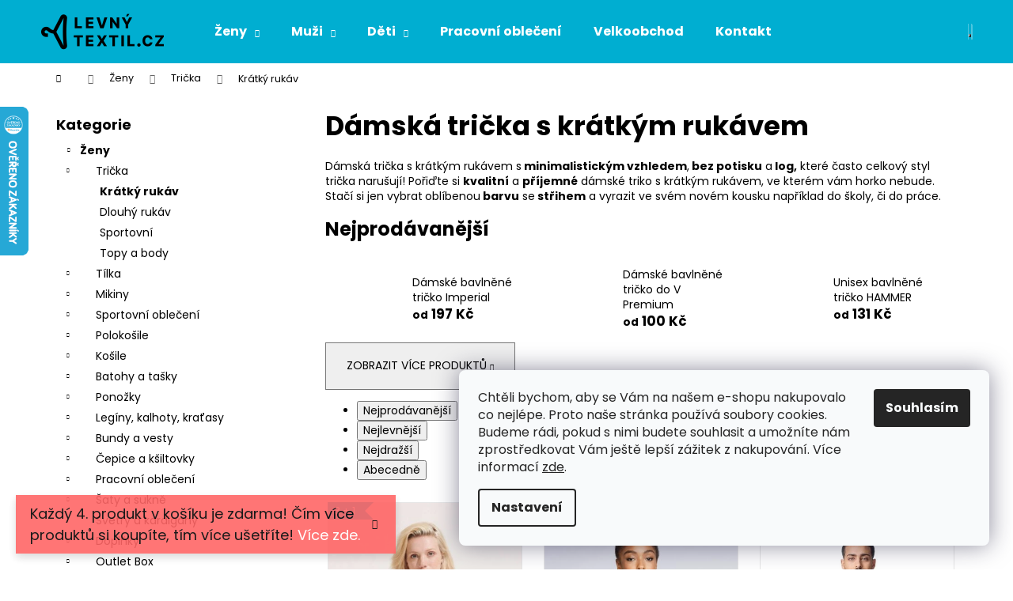

--- FILE ---
content_type: text/html; charset=utf-8
request_url: https://www.levnytextil.cz/damska-tricka-s-kratkym-rukavem/?pv63=22313
body_size: 40500
content:
<!doctype html><html lang="cs" dir="ltr" class="header-background-dark external-fonts-loaded"><head><meta charset="utf-8" /><meta name="viewport" content="width=device-width,initial-scale=1" /><title>DÁMSKÁ TRIČKA s krátkým rukávem | LevnýTextil.cz</title><link rel="preconnect" href="https://cdn.myshoptet.com" /><link rel="dns-prefetch" href="https://cdn.myshoptet.com" /><link rel="preload" href="https://cdn.myshoptet.com/prj/dist/master/cms/libs/jquery/jquery-1.11.3.min.js" as="script" /><link href="https://cdn.myshoptet.com/prj/dist/master/cms/templates/frontend_templates/shared/css/font-face/poppins.css" rel="stylesheet"><link href="https://cdn.myshoptet.com/prj/dist/master/shop/dist/font-shoptet-12.css.d637f40c301981789c16.css" rel="stylesheet"><script>
dataLayer = [];
dataLayer.push({'shoptet' : {
    "pageId": 939,
    "pageType": "category",
    "currency": "CZK",
    "currencyInfo": {
        "decimalSeparator": ",",
        "exchangeRate": 1,
        "priceDecimalPlaces": 0,
        "symbol": "K\u010d",
        "symbolLeft": 0,
        "thousandSeparator": " "
    },
    "language": "cs",
    "projectId": 347772,
    "category": {
        "guid": "75b57eb7-6320-11eb-90ab-b8ca3a6a5ac4",
        "path": "\u017deny | D\u00e1msk\u00e1 tri\u010dka | D\u00e1msk\u00e1 tri\u010dka s kr\u00e1tk\u00fdm ruk\u00e1vem",
        "parentCategoryGuid": "e36105a3-6d1b-11ea-90ab-b8ca3a6a5ac4"
    },
    "cartInfo": {
        "id": null,
        "freeShipping": false,
        "freeShippingFrom": 1500,
        "leftToFreeGift": {
            "formattedPrice": "0 K\u010d",
            "priceLeft": 0
        },
        "freeGift": false,
        "leftToFreeShipping": {
            "priceLeft": 1500,
            "dependOnRegion": 0,
            "formattedPrice": "1 500 K\u010d"
        },
        "discountCoupon": [],
        "getNoBillingShippingPrice": {
            "withoutVat": 0,
            "vat": 0,
            "withVat": 0
        },
        "cartItems": [],
        "taxMode": "ORDINARY"
    },
    "cart": [],
    "customer": {
        "priceRatio": 1,
        "priceListId": 1,
        "groupId": null,
        "registered": false,
        "mainAccount": false
    }
}});
dataLayer.push({'cookie_consent' : {
    "marketing": "denied",
    "analytics": "denied"
}});
document.addEventListener('DOMContentLoaded', function() {
    shoptet.consent.onAccept(function(agreements) {
        if (agreements.length == 0) {
            return;
        }
        dataLayer.push({
            'cookie_consent' : {
                'marketing' : (agreements.includes(shoptet.config.cookiesConsentOptPersonalisation)
                    ? 'granted' : 'denied'),
                'analytics': (agreements.includes(shoptet.config.cookiesConsentOptAnalytics)
                    ? 'granted' : 'denied')
            },
            'event': 'cookie_consent'
        });
    });
});
</script>

<!-- Google Tag Manager -->
<script>(function(w,d,s,l,i){w[l]=w[l]||[];w[l].push({'gtm.start':
new Date().getTime(),event:'gtm.js'});var f=d.getElementsByTagName(s)[0],
j=d.createElement(s),dl=l!='dataLayer'?'&l='+l:'';j.async=true;j.src=
'https://www.googletagmanager.com/gtm.js?id='+i+dl;f.parentNode.insertBefore(j,f);
})(window,document,'script','dataLayer','GTM-M75NPCP');</script>
<!-- End Google Tag Manager -->

<meta property="og:type" content="website"><meta property="og:site_name" content="levnytextil.cz"><meta property="og:url" content="https://www.levnytextil.cz/damska-tricka-s-kratkym-rukavem/?pv63=22313"><meta property="og:title" content="DÁMSKÁ TRIČKA s krátkým rukávem | LevnýTextil.cz"><meta name="author" content="LevnýTextil.cz"><meta name="web_author" content="Shoptet.cz"><meta name="dcterms.rightsHolder" content="www.levnytextil.cz"><meta name="robots" content="index,follow"><meta property="og:image" content="https://cdn.myshoptet.com/usr/www.levnytextil.cz/user/logos/levnytextil-logo-home-1.png?t=1768769023"><meta property="og:description" content="Dámská trička s krátkým rukávem na jednom místě! Kvalitní minimalistický a jednoduchý vzhled! Triko s krátkým rukávem, jednobarevné a bez potisku."><meta name="description" content="Dámská trička s krátkým rukávem na jednom místě! Kvalitní minimalistický a jednoduchý vzhled! Triko s krátkým rukávem, jednobarevné a bez potisku."><style>:root {--color-primary: #FF5151;--color-primary-h: 0;--color-primary-s: 100%;--color-primary-l: 66%;--color-primary-hover: #FF5151;--color-primary-hover-h: 0;--color-primary-hover-s: 100%;--color-primary-hover-l: 66%;--color-secondary: #00aed1;--color-secondary-h: 190;--color-secondary-s: 100%;--color-secondary-l: 41%;--color-secondary-hover: #343434;--color-secondary-hover-h: 0;--color-secondary-hover-s: 0%;--color-secondary-hover-l: 20%;--color-tertiary: #DDDDDD;--color-tertiary-h: 0;--color-tertiary-s: 0%;--color-tertiary-l: 87%;--color-tertiary-hover: #DDDDDD;--color-tertiary-hover-h: 0;--color-tertiary-hover-s: 0%;--color-tertiary-hover-l: 87%;--color-header-background: #00aed1;--template-font: "Poppins";--template-headings-font: "Poppins";--header-background-url: none;--cookies-notice-background: #F8FAFB;--cookies-notice-color: #252525;--cookies-notice-button-hover: #27263f;--cookies-notice-link-hover: #3b3a5f;--templates-update-management-preview-mode-content: "Náhled aktualizací šablony je aktivní pro váš prohlížeč."}</style>
    
    <link href="https://cdn.myshoptet.com/prj/dist/master/shop/dist/main-12.less.cbeb3006c3de8c1b385d.css" rel="stylesheet" />
        
<link rel="next" href="/damska-tricka-s-kratkym-rukavem/strana-2/?pv63=22313" />    <script>var shoptet = shoptet || {};</script>
    <script src="https://cdn.myshoptet.com/prj/dist/master/shop/dist/main-3g-header.js.05f199e7fd2450312de2.js"></script>
<!-- User include --><!-- api 608(256) html code header -->
<link rel="stylesheet" href="https://cdn.myshoptet.com/usr/api2.dklab.cz/user/documents/_doplnky/bannery/347772/3589/347772_3589.css" type="text/css" /><style>
        :root {
            --dklab-bannery-b-hp-padding: 10px;
            --dklab-bannery-b-hp-box-padding: 0px;
            --dklab-bannery-b-hp-big-screen: 33.333%;
            --dklab-bannery-b-hp-medium-screen: 33.333%;
            --dklab-bannery-b-hp-small-screen: 33.333%;
            --dklab-bannery-b-hp-tablet-screen: 33.333%;
            --dklab-bannery-b-hp-mobile-screen: 100%;

            --dklab-bannery-i-hp-icon-color: #696969;
            --dklab-bannery-i-hp-color: #696969;
            --dklab-bannery-i-hp-background: #FFFFFF;            
            
            --dklab-bannery-i-d-icon-color: #696969;
            --dklab-bannery-i-d-color: #696969;
            --dklab-bannery-i-d-background: #FFFFFF;


            --dklab-bannery-i-hp-w-big-screen: 3;
            --dklab-bannery-i-hp-w-medium-screen: 3;
            --dklab-bannery-i-hp-w-small-screen: 3;
            --dklab-bannery-i-hp-w-tablet-screen: 3;
            --dklab-bannery-i-hp-w-mobile-screen: 3;
            
            --dklab-bannery-i-d-w-big-screen: 1;
            --dklab-bannery-i-d-w-medium-screen: 1;
            --dklab-bannery-i-d-w-small-screen: 1;
            --dklab-bannery-i-d-w-tablet-screen: 1;
            --dklab-bannery-i-d-w-mobile-screen: 1;

        }</style>
<!-- api 473(125) html code header -->

                <style>
                    #order-billing-methods .radio-wrapper[data-guid="9c048018-9b1e-11ed-90ab-b8ca3a6a5ac4"]:not(.cggooglepay), #order-billing-methods .radio-wrapper[data-guid="9c15a057-9b1e-11ed-90ab-b8ca3a6a5ac4"]:not(.cggooglepay), #order-billing-methods .radio-wrapper[data-guid="b1488c22-66d4-11eb-90ab-b8ca3a6a5ac4"]:not(.cgapplepay) {
                        display: none;
                    }
                </style>
                <script type="text/javascript">
                    document.addEventListener('DOMContentLoaded', function() {
                        if (getShoptetDataLayer('pageType') === 'billingAndShipping') {
                            
                try {
                    if (window.ApplePaySession && window.ApplePaySession.canMakePayments()) {
                        
                        if (document.querySelector('#order-billing-methods .radio-wrapper[data-guid="b1488c22-66d4-11eb-90ab-b8ca3a6a5ac4"]')) {
                            document.querySelector('#order-billing-methods .radio-wrapper[data-guid="b1488c22-66d4-11eb-90ab-b8ca3a6a5ac4"]').classList.add('cgapplepay');
                        }
                        
                    }
                } catch (err) {} 
            
                            
                const cgBaseCardPaymentMethod = {
                        type: 'CARD',
                        parameters: {
                            allowedAuthMethods: ["PAN_ONLY", "CRYPTOGRAM_3DS"],
                            allowedCardNetworks: [/*"AMEX", "DISCOVER", "INTERAC", "JCB",*/ "MASTERCARD", "VISA"]
                        }
                };
                
                function cgLoadScript(src, callback)
                {
                    var s,
                        r,
                        t;
                    r = false;
                    s = document.createElement('script');
                    s.type = 'text/javascript';
                    s.src = src;
                    s.onload = s.onreadystatechange = function() {
                        if ( !r && (!this.readyState || this.readyState == 'complete') )
                        {
                            r = true;
                            callback();
                        }
                    };
                    t = document.getElementsByTagName('script')[0];
                    t.parentNode.insertBefore(s, t);
                } 
                
                function cgGetGoogleIsReadyToPayRequest() {
                    return Object.assign(
                        {},
                        {
                            apiVersion: 2,
                            apiVersionMinor: 0
                        },
                        {
                            allowedPaymentMethods: [cgBaseCardPaymentMethod]
                        }
                    );
                }

                function onCgGooglePayLoaded() {
                    let paymentsClient = new google.payments.api.PaymentsClient({environment: 'PRODUCTION'});
                    paymentsClient.isReadyToPay(cgGetGoogleIsReadyToPayRequest()).then(function(response) {
                        if (response.result) {
                            
                        if (document.querySelector('#order-billing-methods .radio-wrapper[data-guid="9c048018-9b1e-11ed-90ab-b8ca3a6a5ac4"]')) {
                            document.querySelector('#order-billing-methods .radio-wrapper[data-guid="9c048018-9b1e-11ed-90ab-b8ca3a6a5ac4"]').classList.add('cggooglepay');
                        }
                        

                        if (document.querySelector('#order-billing-methods .radio-wrapper[data-guid="9c15a057-9b1e-11ed-90ab-b8ca3a6a5ac4"]')) {
                            document.querySelector('#order-billing-methods .radio-wrapper[data-guid="9c15a057-9b1e-11ed-90ab-b8ca3a6a5ac4"]').classList.add('cggooglepay');
                        }
                        	 	 	 	 	 
                        }
                    })
                    .catch(function(err) {});
                }
                
                cgLoadScript('https://pay.google.com/gp/p/js/pay.js', onCgGooglePayLoaded);
            
                        }
                    });
                </script> 
                
<!-- service 409(63) html code header -->
<style>
#filters h4{cursor:pointer;}[class~=slider-wrapper],[class~=filter-section]{padding-left:0;}#filters h4{padding-left:13.5pt;}[class~=filter-section],[class~=slider-wrapper]{padding-bottom:0 !important;}#filters h4:before{position:absolute;}#filters h4:before{left:0;}[class~=filter-section],[class~=slider-wrapper]{padding-right:0;}#filters h4{padding-bottom:9pt;}#filters h4{padding-right:13.5pt;}#filters > .slider-wrapper,[class~=slider-wrapper] > div,.filter-sections form,[class~=slider-wrapper][class~=filter-section] > div,.razeni > form{display:none;}#filters h4:before,#filters .otevreny h4:before{content:"\e911";}#filters h4{padding-top:9pt;}[class~=filter-section],[class~=slider-wrapper]{padding-top:0 !important;}[class~=filter-section]{border-top-width:0 !important;}[class~=filter-section]{border-top-style:none !important;}[class~=filter-section]{border-top-color:currentColor !important;}#filters .otevreny h4:before,#filters h4:before{font-family:shoptet;}#filters h4{position:relative;}#filters h4{margin-left:0 !important;}[class~=filter-section]{border-image:none !important;}#filters h4{margin-bottom:0 !important;}#filters h4{margin-right:0 !important;}#filters h4{margin-top:0 !important;}#filters h4{border-top-width:.0625pc;}#filters h4{border-top-style:solid;}#filters h4{border-top-color:#e0e0e0;}[class~=slider-wrapper]{max-width:none;}[class~=otevreny] form,.slider-wrapper.otevreny > div,[class~=slider-wrapper][class~=otevreny] > div,.otevreny form{display:block;}#filters h4{border-image:none;}[class~=param-filter-top]{margin-bottom:.9375pc;}[class~=otevreny] form{margin-bottom:15pt;}[class~=slider-wrapper]{color:inherit;}#filters .otevreny h4:before{-webkit-transform:rotate(180deg);}[class~=slider-wrapper],#filters h4:before{background:none;}#filters h4:before{-webkit-transform:rotate(90deg);}#filters h4:before{-moz-transform:rotate(90deg);}[class~=param-filter-top] form{display:block !important;}#filters h4:before{-o-transform:rotate(90deg);}#filters h4:before{-ms-transform:rotate(90deg);}#filters h4:before{transform:rotate(90deg);}#filters h4:before{font-size:.104166667in;}#filters .otevreny h4:before{-moz-transform:rotate(180deg);}#filters .otevreny h4:before{-o-transform:rotate(180deg);}#filters h4:before{top:36%;}#filters .otevreny h4:before{-ms-transform:rotate(180deg);}#filters h4:before{height:auto;}#filters h4:before{width:auto;}#filters .otevreny h4:before{transform:rotate(180deg);}
@media screen and (max-width: 767px) {
.param-filter-top{padding-top: 15px;}
}
#content .filters-wrapper > div:first-of-type, #footer .filters-wrapper > div:first-of-type {text-align: left;}
.template-11.one-column-body .content .filter-sections{padding-top: 15px; padding-bottom: 15px;}
</style>
<!-- service 608(256) html code header -->
<link rel="stylesheet" href="https://cdn.myshoptet.com/usr/api.dklab.cz/user/documents/fontawesome/css/all.css?v=1.02" type="text/css" />
<!-- service 417(71) html code header -->
<style>
@media screen and (max-width: 767px) {
body.sticky-mobile:not(.paxio-merkur):not(.venus) .dropdown {display: none !important;}
body.sticky-mobile:not(.paxio-merkur):not(.venus) .languagesMenu{right: 98px; position: absolute;}
body.sticky-mobile:not(.paxio-merkur):not(.venus) .languagesMenu .caret{display: none !important;}
body.sticky-mobile:not(.paxio-merkur):not(.venus) .languagesMenu.open .languagesMenu__content {display: block;right: 0;left: auto;}
.template-12 #header .site-name {max-width: 40% !important;}
}
@media screen and (-ms-high-contrast: active), (-ms-high-contrast: none) {
.template-12 #header {position: fixed; width: 100%;}
.template-12 #content-wrapper.content-wrapper{padding-top: 80px;}
}
.sticky-mobile #header-image{display: none;}
@media screen and (max-width: 640px) {
.template-04.sticky-mobile #header-cart{position: fixed;top: 3px;right: 92px;}
.template-04.sticky-mobile #header-cart::before {font-size: 32px;}
.template-04.sticky-mobile #header-cart strong{display: none;}
}
@media screen and (min-width: 641px) {
.dklabGarnet #main-wrapper {overflow: visible !important;}
}
.dklabGarnet.sticky-mobile #logo img {top: 0 !important;}
@media screen and (min-width: 768px){
.top-navigation-bar .site-name {display: none;}
}
/*NOVÁ VERZE MOBILNÍ HLAVIČKY*/
@media screen and (max-width: 767px){
.scrolled-down body:not(.ordering-process):not(.search-window-visible) .top-navigation-bar {transform: none !important;}
.scrolled-down body:not(.ordering-process):not(.search-window-visible) #header .site-name {transform: none !important;}
.scrolled-down body:not(.ordering-process):not(.search-window-visible) #header .cart-count {transform: none !important;}
.scrolled-down #header {transform: none !important;}

body.template-11.mobile-header-version-1:not(.paxio-merkur):not(.venus) .top-navigation-bar .site-name{display: none !important;}
body.template-11.mobile-header-version-1:not(.paxio-merkur):not(.venus) #header .cart-count {top: -39px !important;position: absolute !important;}
.template-11.sticky-mobile.mobile-header-version-1 .responsive-tools > a[data-target="search"] {visibility: visible;}
.template-12.mobile-header-version-1 #header{position: fixed !important;}
.template-09.mobile-header-version-1.sticky-mobile .top-nav .subnav-left {visibility: visible;}
}

/*Disco*/
@media screen and (min-width: 768px){
.template-13:not(.jupiter) #header, .template-14 #header{position: sticky;top: 0;z-index: 8;}
.template-14.search-window-visible #header{z-index: 9999;}
body.navigation-hovered::before {z-index: 7;}
/*
.template-13 .top-navigation-bar{z-index: 10000;}
.template-13 .popup-widget {z-index: 10001;}
*/
.scrolled .template-13 #header, .scrolled .template-14 #header{box-shadow: 0 2px 10px rgba(0,0,0,0.1);}
.search-focused::before{z-index: 8;}
.top-navigation-bar{z-index: 9;position: relative;}
.paxio-merkur.top-navigation-menu-visible #header .search-form .form-control {z-index: 1;}
.paxio-merkur.top-navigation-menu-visible .search-form::before {z-index: 1;}
.scrolled .popup-widget.cart-widget {position: fixed;top: 68px !important;}

/* MERKUR */
.paxio-merkur.sticky-mobile.template-11 #oblibeneBtn{line-height: 70px !important;}
}


/* VENUS */
@media screen and (min-width: 768px){
.venus.sticky-mobile:not(.ordering-process) #header {position: fixed !important;width: 100%;transform: none !important;translate: none !important;box-shadow: 0 2px 10px rgba(0,0,0,0.1);visibility: visible !important;opacity: 1 !important;}
.venus.sticky-mobile:not(.ordering-process) .overall-wrapper{padding-top: 160px;}
.venus.sticky-mobile.type-index:not(.ordering-process) .overall-wrapper{padding-top: 85px;}
.venus.sticky-mobile:not(.ordering-process) #content-wrapper.content-wrapper {padding-top: 0 !important;}
}
@media screen and (max-width: 767px){
.template-14 .top-navigation-bar > .site-name{display: none !important;}
.template-14 #header .header-top .header-top-wrapper .site-name{margin: 0;}
}
/* JUPITER */
@media screen and (max-width: 767px){
.scrolled-down body.jupiter:not(.ordering-process):not(.search-window-visible) #header .site-name {-webkit-transform: translateX(-50%) !important;transform: translateX(-50%) !important;}
}
@media screen and (min-width: 768px){
.jupiter.sticky-header #header::after{display: none;}
.jupiter.sticky-header #header{position: fixed; top: 0; width: 100%;z-index: 99;}
.jupiter.sticky-header.ordering-process #header{position: relative;}
.jupiter.sticky-header .overall-wrapper{padding-top: 182px;}
.jupiter.sticky-header.ordering-process .overall-wrapper{padding-top: 0;}
.jupiter.sticky-header #header .header-top {height: 80px;}
}
</style>
<!-- project html code header -->
<!-- Font Awesome -->
<link rel="stylesheet" href="https://use.fontawesome.com/releases/v5.5.0/css/all.css">

<style>
.pkIe{position:absolute;left:0;top:0;right:0;bottom:0;z-index:9999999999999999;background-color:#0009}.pkIeIn{position:absolute;top:50%;left:50%;transform:translate3d(-50%,-50%,0);background-color:#fff}.pkIeIn p{font-size:20px;text-align:center;margin:0;padding:40px}.pkIeClose{background-color:#fff;top:0;right:0;width:40px;height:40px;position:absolute;cursor:pointer}.pkIeClose::before{content:'\e912';position:absolute;left:10px;top:0;font-size:20px;text-indent:0;line-height:40px;display:inline-block;vertical-align:middle;font-family:shoptet}.pkIeClose:hover::before{color:red}.pkIeButtons{width:100%;text-align:center;padding-bottom:20px}.pkIeButtons a{margin:0 10px;width:calc(50% - 20px)}.pkVisible{visibility:visible!important}.type-product #description .basic-description{visibility:hidden}.pkSizeChart h2{font-size:18px;font-weight:400}.pkSizeChart .pkSizeChartIn{border:1px solid #e6e6e6}.pkSizeChart .pkSizeChartIn table{width:calc(100% + 2px)}.pkSizeChartIn table{margin:-1px}.pkSizeChartIn table tr td{text-align:center;padding:10px;border:1px solid #e6e6e6}.pkSizeChartIn img{margin-top:20px}.pkSizeImg{text-align:center}#sales>div,#shipping>div{display:flex;flex-wrap:wrap}@media screen and (min-width:992px){.description-inner,.pkSizeChartIn{display:flex;flex-wrap:wrap}.pkSizeChart{flex:1;padding-right:20px}.pkSizeChartIn{justify-content:space-between;align-items:center;text-align:center}.basic-description{flex:0 0 300px}#description .pkSizeChart .pkSizeChartIn table{width:calc(100% - 200px);flex-basis:calc(100% - 200px)}.pkSizeChart .pkSizeChartIn img{flex:0 0 auto;margin-top:0;max-width:180px}.pkSizeImg{width:200px}}@media screen and (min-width:1200px){.pkSizeChart{padding-right:40px}}@media screen and (min-width:1440px){.pkSizeChart{padding-right:80px}}
</style>

<!-- Ext CSS -->
<link rel="stylesheet" href="/user/documents/usr-style.css?ver=21">

<!-- Sort Velikost, Barva -->
<!--style type="text/css">
  .type-detail table.detail-parameters {display: none;}
</style-->


<!-- GTM 5dm.cz -->
<script type="text/javascript" async
src="//s.retargeted.co/1/XB6R8B.js"></script>

<style>
.siteCookies__button:hover {background-color: #ff6666; color: #fff};
/*.cookiesSetting__button:hover {background-color: #ff6666};*/
.siteCookies__link a:hover /*.js-cookies-settings:hover*/ {background-color: #ff6666!important; color: #fff};

</style>
<style type="text/css">
.flag.flag-discount {
      background-color: #FF6666;
}

.in-sleva-50-kc-na-prvni-nakup #ec-v-form-slider-handle a{
display: none;
}
.in-sleva-50-kc-na-prvni-nakup #footer .footer-newsletter{
display: none;
}

.site-msg.information {
background-color: #FF6666;
font-size: 18px;}
</style>
<style>
/*BARTS - 8.5.2024*/
.p-variants-block{
display: flex;
flex-direction: column;
}
.usr-detail-add-info-1, .usr-detail-add-info-2{
order:1;
}

.usr-detail-add-info.usr-detail-add-info-3{
display:none;
}
.show-more-link{
color:#9b9b9b;
font-size:14px;
}
.show-more-link::before{
content: "\e90e";
font-family: "Shoptet";
color: #9b9b9b !important;
font-weight: bold;
padding-right: .15625in;
}
</style>


<!-- /User include --><link rel="shortcut icon" href="/favicon.ico" type="image/x-icon" /><link rel="canonical" href="https://www.levnytextil.cz/damska-tricka-s-kratkym-rukavem/" />    <script>
        var _hwq = _hwq || [];
        _hwq.push(['setKey', '5C2AF141F1FBDEFB6648BC15DC2172F5']);
        _hwq.push(['setTopPos', '70']);
        _hwq.push(['showWidget', '21']);
        (function() {
            var ho = document.createElement('script');
            ho.src = 'https://cz.im9.cz/direct/i/gjs.php?n=wdgt&sak=5C2AF141F1FBDEFB6648BC15DC2172F5';
            var s = document.getElementsByTagName('script')[0]; s.parentNode.insertBefore(ho, s);
        })();
    </script>
<script>!function(){var t={9196:function(){!function(){var t=/\[object (Boolean|Number|String|Function|Array|Date|RegExp)\]/;function r(r){return null==r?String(r):(r=t.exec(Object.prototype.toString.call(Object(r))))?r[1].toLowerCase():"object"}function n(t,r){return Object.prototype.hasOwnProperty.call(Object(t),r)}function e(t){if(!t||"object"!=r(t)||t.nodeType||t==t.window)return!1;try{if(t.constructor&&!n(t,"constructor")&&!n(t.constructor.prototype,"isPrototypeOf"))return!1}catch(t){return!1}for(var e in t);return void 0===e||n(t,e)}function o(t,r,n){this.b=t,this.f=r||function(){},this.d=!1,this.a={},this.c=[],this.e=function(t){return{set:function(r,n){u(c(r,n),t.a)},get:function(r){return t.get(r)}}}(this),i(this,t,!n);var e=t.push,o=this;t.push=function(){var r=[].slice.call(arguments,0),n=e.apply(t,r);return i(o,r),n}}function i(t,n,o){for(t.c.push.apply(t.c,n);!1===t.d&&0<t.c.length;){if("array"==r(n=t.c.shift()))t:{var i=n,a=t.a;if("string"==r(i[0])){for(var f=i[0].split("."),s=f.pop(),p=(i=i.slice(1),0);p<f.length;p++){if(void 0===a[f[p]])break t;a=a[f[p]]}try{a[s].apply(a,i)}catch(t){}}}else if("function"==typeof n)try{n.call(t.e)}catch(t){}else{if(!e(n))continue;for(var l in n)u(c(l,n[l]),t.a)}o||(t.d=!0,t.f(t.a,n),t.d=!1)}}function c(t,r){for(var n={},e=n,o=t.split("."),i=0;i<o.length-1;i++)e=e[o[i]]={};return e[o[o.length-1]]=r,n}function u(t,o){for(var i in t)if(n(t,i)){var c=t[i];"array"==r(c)?("array"==r(o[i])||(o[i]=[]),u(c,o[i])):e(c)?(e(o[i])||(o[i]={}),u(c,o[i])):o[i]=c}}window.DataLayerHelper=o,o.prototype.get=function(t){var r=this.a;t=t.split(".");for(var n=0;n<t.length;n++){if(void 0===r[t[n]])return;r=r[t[n]]}return r},o.prototype.flatten=function(){this.b.splice(0,this.b.length),this.b[0]={},u(this.a,this.b[0])}}()}},r={};function n(e){var o=r[e];if(void 0!==o)return o.exports;var i=r[e]={exports:{}};return t[e](i,i.exports,n),i.exports}n.n=function(t){var r=t&&t.__esModule?function(){return t.default}:function(){return t};return n.d(r,{a:r}),r},n.d=function(t,r){for(var e in r)n.o(r,e)&&!n.o(t,e)&&Object.defineProperty(t,e,{enumerable:!0,get:r[e]})},n.o=function(t,r){return Object.prototype.hasOwnProperty.call(t,r)},function(){"use strict";n(9196)}()}();</script>    <!-- Global site tag (gtag.js) - Google Analytics -->
    <script async src="https://www.googletagmanager.com/gtag/js?id=G-6458FPBS3N"></script>
    <script>
        
        window.dataLayer = window.dataLayer || [];
        function gtag(){dataLayer.push(arguments);}
        

                    console.debug('default consent data');

            gtag('consent', 'default', {"ad_storage":"denied","analytics_storage":"denied","ad_user_data":"denied","ad_personalization":"denied","wait_for_update":500});
            dataLayer.push({
                'event': 'default_consent'
            });
        
        gtag('js', new Date());

                gtag('config', 'UA-169892049-1', { 'groups': "UA" });
        
                gtag('config', 'G-6458FPBS3N', {"groups":"GA4","send_page_view":false,"content_group":"category","currency":"CZK","page_language":"cs"});
        
                gtag('config', 'AW-1000228860', {"allow_enhanced_conversions":true});
        
        
        
        
        
                    gtag('event', 'page_view', {"send_to":"GA4","page_language":"cs","content_group":"category","currency":"CZK"});
        
        
        
        
        
        
        
        
        
        
        
        
        
        document.addEventListener('DOMContentLoaded', function() {
            if (typeof shoptet.tracking !== 'undefined') {
                for (var id in shoptet.tracking.bannersList) {
                    gtag('event', 'view_promotion', {
                        "send_to": "UA",
                        "promotions": [
                            {
                                "id": shoptet.tracking.bannersList[id].id,
                                "name": shoptet.tracking.bannersList[id].name,
                                "position": shoptet.tracking.bannersList[id].position
                            }
                        ]
                    });
                }
            }

            shoptet.consent.onAccept(function(agreements) {
                if (agreements.length !== 0) {
                    console.debug('gtag consent accept');
                    var gtagConsentPayload =  {
                        'ad_storage': agreements.includes(shoptet.config.cookiesConsentOptPersonalisation)
                            ? 'granted' : 'denied',
                        'analytics_storage': agreements.includes(shoptet.config.cookiesConsentOptAnalytics)
                            ? 'granted' : 'denied',
                                                                                                'ad_user_data': agreements.includes(shoptet.config.cookiesConsentOptPersonalisation)
                            ? 'granted' : 'denied',
                        'ad_personalization': agreements.includes(shoptet.config.cookiesConsentOptPersonalisation)
                            ? 'granted' : 'denied',
                        };
                    console.debug('update consent data', gtagConsentPayload);
                    gtag('consent', 'update', gtagConsentPayload);
                    dataLayer.push(
                        { 'event': 'update_consent' }
                    );
                }
            });
        });
    </script>
</head><body class="desktop id-939 in-damska-tricka-s-kratkym-rukavem template-12 type-category multiple-columns-body columns-mobile-2 columns-3 ums_forms_redesign--off ums_a11y_category_page--on ums_discussion_rating_forms--off ums_flags_display_unification--on ums_a11y_login--on mobile-header-version-0"><noscript>
    <style>
        #header {
            padding-top: 0;
            position: relative !important;
            top: 0;
        }
        .header-navigation {
            position: relative !important;
        }
        .overall-wrapper {
            margin: 0 !important;
        }
        body:not(.ready) {
            visibility: visible !important;
        }
    </style>
    <div class="no-javascript">
        <div class="no-javascript__title">Musíte změnit nastavení vašeho prohlížeče</div>
        <div class="no-javascript__text">Podívejte se na: <a href="https://www.google.com/support/bin/answer.py?answer=23852">Jak povolit JavaScript ve vašem prohlížeči</a>.</div>
        <div class="no-javascript__text">Pokud používáte software na blokování reklam, může být nutné povolit JavaScript z této stránky.</div>
        <div class="no-javascript__text">Děkujeme.</div>
    </div>
</noscript>

        <div id="fb-root"></div>
        <script>
            window.fbAsyncInit = function() {
                FB.init({
//                    appId            : 'your-app-id',
                    autoLogAppEvents : true,
                    xfbml            : true,
                    version          : 'v19.0'
                });
            };
        </script>
        <script async defer crossorigin="anonymous" src="https://connect.facebook.net/cs_CZ/sdk.js"></script><script>
(function(l, u, c, i, n, k, a) {l['ModioCZ'] = n;
l[n]=l[n]||function(){(l[n].q=l[n].q||[]).push(arguments)};k=u.createElement(c),
a=u.getElementsByTagName(c)[0];k.async=1;k.src=i;a.parentNode.insertBefore(k,a)
})(window, document, 'script', '//trackingapi.modio.cz/ppc.js', 'modio');

modio('init', 'bf1e40d2');

var dataHelper = new DataLayerHelper(dataLayer);

if (dataHelper.get('shoptet.pageType') == 'thankYou') {
    var order_id = dataHelper.get('shoptet.order.orderNo');
    var price = dataHelper.get('shoptet.order.total');
    var currency = dataHelper.get('shoptet.order.currencyCode');
    if(order_id !== undefined){
        modio('purchase', order_id, price, currency);
    }
}
</script>

<!-- Google Tag Manager (noscript) -->
<noscript><iframe src="https://www.googletagmanager.com/ns.html?id=GTM-M75NPCP"
height="0" width="0" style="display:none;visibility:hidden"></iframe></noscript>
<!-- End Google Tag Manager (noscript) -->

    <div class="siteCookies siteCookies--right siteCookies--light js-siteCookies" role="dialog" data-testid="cookiesPopup" data-nosnippet>
        <div class="siteCookies__form">
            <div class="siteCookies__content">
                <div class="siteCookies__text">
                    <span>Chtěli bychom, aby se Vám na našem e-shopu nakupovalo co nejlépe. Proto naše stránka používá soubory cookies. Budeme rádi, pokud s nimi budete souhlasit a umožníte nám zprostředkovat Vám ještě lepší zážitek z nakupování. </span>Více informací <a href="http://www.levnytextil.cz/podminky-ochrany-osobnich-udaju/" target="\">zde</a>.
                </div>
                <p class="siteCookies__links">
                    <button class="siteCookies__link js-cookies-settings" aria-label="Nastavení cookies" data-testid="cookiesSettings">Nastavení</button>
                </p>
            </div>
            <div class="siteCookies__buttonWrap">
                                <button class="siteCookies__button js-cookiesConsentSubmit" value="all" aria-label="Přijmout cookies" data-testid="buttonCookiesAccept">Souhlasím</button>
            </div>
        </div>
        <script>
            document.addEventListener("DOMContentLoaded", () => {
                const siteCookies = document.querySelector('.js-siteCookies');
                document.addEventListener("scroll", shoptet.common.throttle(() => {
                    const st = document.documentElement.scrollTop;
                    if (st > 1) {
                        siteCookies.classList.add('siteCookies--scrolled');
                    } else {
                        siteCookies.classList.remove('siteCookies--scrolled');
                    }
                }, 100));
            });
        </script>
    </div>
<a href="#content" class="skip-link sr-only">Přejít na obsah</a><div class="overall-wrapper"><div class="site-msg information"><div class="container"><div class="text">Každý 4. produkt v košíku je zdarma! Čím více produktů si koupíte, tím více ušetříte! <a href="/3-1-a-mnozstevni-slevy/" style="color: white;" onmouseover="this.style.color='black';" onmouseout="this.style.color='white';">Více zde.</a></div><div class="close js-close-information-msg"></div></div></div>
    <div class="user-action">
                        <dialog id="login" class="dialog dialog--modal dialog--fullscreen js-dialog--modal" aria-labelledby="loginHeading">
        <div class="dialog__close dialog__close--arrow">
                        <button type="button" class="btn toggle-window-arr" data-dialog-close data-testid="backToShop">Zpět <span>do obchodu</span></button>
            </div>
        <div class="dialog__wrapper">
            <div class="dialog__content dialog__content--form">
                <div class="dialog__header">
                    <h2 id="loginHeading" class="dialog__heading dialog__heading--login">Přihlášení k vašemu účtu</h2>
                </div>
                <div id="customerLogin" class="dialog__body">
                    <form action="/action/Customer/Login/" method="post" id="formLoginIncluded" class="csrf-enabled formLogin" data-testid="formLogin"><input type="hidden" name="referer" value="" /><div class="form-group"><div class="input-wrapper email js-validated-element-wrapper no-label"><input type="email" name="email" class="form-control" autofocus placeholder="E-mailová adresa (např. jan@novak.cz)" data-testid="inputEmail" autocomplete="email" required /></div></div><div class="form-group"><div class="input-wrapper password js-validated-element-wrapper no-label"><input type="password" name="password" class="form-control" placeholder="Heslo" data-testid="inputPassword" autocomplete="current-password" required /><span class="no-display">Nemůžete vyplnit toto pole</span><input type="text" name="surname" value="" class="no-display" /></div></div><div class="form-group"><div class="login-wrapper"><button type="submit" class="btn btn-secondary btn-text btn-login" data-testid="buttonSubmit">Přihlásit se</button><div class="password-helper"><a href="/registrace/" data-testid="signup" rel="nofollow">Nová registrace</a><a href="/klient/zapomenute-heslo/" rel="nofollow">Zapomenuté heslo</a></div></div></div><div class="social-login-buttons"><div class="social-login-buttons-divider"><span>nebo</span></div><div class="form-group"><a href="/action/Social/login/?provider=Facebook" class="login-btn facebook" rel="nofollow"><span class="login-facebook-icon"></span><strong>Přihlásit se přes Facebook</strong></a></div><div class="form-group"><a href="/action/Social/login/?provider=Google" class="login-btn google" rel="nofollow"><span class="login-google-icon"></span><strong>Přihlásit se přes Google</strong></a></div></div></form>
                </div>
            </div>
        </div>
    </dialog>
            </div>
<header id="header"><div class="container navigation-wrapper"><div class="site-name"><a href="/" data-testid="linkWebsiteLogo"><img src="https://cdn.myshoptet.com/usr/www.levnytextil.cz/user/logos/levnytextil-logo-home-1.png" alt="LevnýTextil.cz" fetchpriority="low" /></a></div><nav id="navigation" aria-label="Hlavní menu" data-collapsible="true"><div class="navigation-in menu"><ul class="menu-level-1" role="menubar" data-testid="headerMenuItems"><li class="menu-item-693 ext" role="none"><a href="/zeny/" data-testid="headerMenuItem" role="menuitem" aria-haspopup="true" aria-expanded="false"><b>Ženy</b><span class="submenu-arrow"></span></a><ul class="menu-level-2" aria-label="Ženy" tabindex="-1" role="menu"><li class="menu-item-711" role="none"><a href="/damska-tricka/" data-testid="headerMenuItem" role="menuitem"><span>Trička</span></a>
                        </li><li class="menu-item-714" role="none"><a href="/damska-tilka/" data-testid="headerMenuItem" role="menuitem"><span>Tílka</span></a>
                        </li><li class="menu-item-717" role="none"><a href="/damske-mikiny/" data-testid="headerMenuItem" role="menuitem"><span>Mikiny</span></a>
                        </li><li class="menu-item-726" role="none"><a href="/damske-sportovni-obleceni/" data-testid="headerMenuItem" role="menuitem"><span>Sportovní oblečení</span></a>
                        </li><li class="menu-item-720" role="none"><a href="/damske-polokosile/" data-testid="headerMenuItem" role="menuitem"><span>Polokošile</span></a>
                        </li><li class="menu-item-723" role="none"><a href="/damske-kosile/" data-testid="headerMenuItem" role="menuitem"><span>Košile</span></a>
                        </li><li class="menu-item-1281" role="none"><a href="/damske-batohy-a-tasky/" data-testid="headerMenuItem" role="menuitem"><span>Batohy a tašky</span></a>
                        </li><li class="menu-item-1230" role="none"><a href="/damske-ponozky/" data-testid="headerMenuItem" role="menuitem"><span>Ponožky</span></a>
                        </li><li class="menu-item-729" role="none"><a href="/damske-leginy-kalhoty-kratasy/" data-testid="headerMenuItem" role="menuitem"><span>Legíny, kalhoty, kraťasy</span></a>
                        </li><li class="menu-item-732" role="none"><a href="/damske-bundy-a-vesty/" data-testid="headerMenuItem" role="menuitem"><span>Bundy a vesty</span></a>
                        </li><li class="menu-item-1377" role="none"><a href="/damske-cepice-a-ksiltovky/" data-testid="headerMenuItem" role="menuitem"><span>Čepice a kšiltovky</span></a>
                        </li><li class="menu-item-1296" role="none"><a href="/damske-pracovni-obleceni/" data-testid="headerMenuItem" role="menuitem"><span>Pracovní oblečení</span></a>
                        </li><li class="menu-item-870" role="none"><a href="/damske-saty-a-sukne/" data-testid="headerMenuItem" role="menuitem"><span>Šaty a sukně</span></a>
                        </li><li class="menu-item-879" role="none"><a href="/damske-svetry-a-kardigany/" data-testid="headerMenuItem" role="menuitem"><span>Svetry a kardigany</span></a>
                        </li><li class="menu-item-1314" role="none"><a href="/damske-doplnky/" data-testid="headerMenuItem" role="menuitem"><span>Doplňky</span></a>
                        </li><li class="menu-item-984" role="none"><a href="/damsky-outlet-box/" data-testid="headerMenuItem" role="menuitem"><span>Outlet Box</span></a>
                        </li></ul></li>
<li class="menu-item-696 ext" role="none"><a href="/muzi/" data-testid="headerMenuItem" role="menuitem" aria-haspopup="true" aria-expanded="false"><b>Muži</b><span class="submenu-arrow"></span></a><ul class="menu-level-2" aria-label="Muži" tabindex="-1" role="menu"><li class="menu-item-735" role="none"><a href="/panska-tricka/" data-testid="headerMenuItem" role="menuitem"><span>Trička</span></a>
                        </li><li class="menu-item-738" role="none"><a href="/panska-tilka/" data-testid="headerMenuItem" role="menuitem"><span>Tílka</span></a>
                        </li><li class="menu-item-741" role="none"><a href="/panske-mikiny/" data-testid="headerMenuItem" role="menuitem"><span>Mikiny</span></a>
                        </li><li class="menu-item-753" role="none"><a href="/panske-sportovni-obleceni/" data-testid="headerMenuItem" role="menuitem"><span>Sportovní oblečení</span></a>
                        </li><li class="menu-item-747" role="none"><a href="/panske-polokosile/" data-testid="headerMenuItem" role="menuitem"><span>Polokošile</span></a>
                        </li><li class="menu-item-750" role="none"><a href="/panske-kosile/" data-testid="headerMenuItem" role="menuitem"><span>Košile</span></a>
                        </li><li class="menu-item-1392" role="none"><a href="/panske-batohy-a-tasky/" data-testid="headerMenuItem" role="menuitem"><span>Batohy a tašky</span></a>
                        </li><li class="menu-item-1224" role="none"><a href="/panske-ponozky/" data-testid="headerMenuItem" role="menuitem"><span>Ponožky</span></a>
                        </li><li class="menu-item-756" role="none"><a href="/panske-teplaky-kalhoty-kratasy/" data-testid="headerMenuItem" role="menuitem"><span>Tepláky, kalhoty, kraťasy</span></a>
                        </li><li class="menu-item-759" role="none"><a href="/panske-bundy-a-vesty/" data-testid="headerMenuItem" role="menuitem"><span>Bundy a vesty</span></a>
                        </li><li class="menu-item-1380" role="none"><a href="/panske-cepice-a-ksiltovky/" data-testid="headerMenuItem" role="menuitem"><span>Čepice a kšiltovky</span></a>
                        </li><li class="menu-item-1374" role="none"><a href="/panske-pracovni-obleceni/" data-testid="headerMenuItem" role="menuitem"><span>Pracovní oblečení</span></a>
                        </li><li class="menu-item-882" role="none"><a href="/panske-svetry-a-kardigany/" data-testid="headerMenuItem" role="menuitem"><span>Svetry a kardigany</span></a>
                        </li><li class="menu-item-1332" role="none"><a href="/panske-doplnky/" data-testid="headerMenuItem" role="menuitem"><span>Doplňky</span></a>
                        </li><li class="menu-item-1614" role="none"><a href="/pansky-outlet-box/" data-testid="headerMenuItem" role="menuitem"><span>Outlet Box</span></a>
                        </li></ul></li>
<li class="menu-item-699 ext" role="none"><a href="/deti/" data-testid="headerMenuItem" role="menuitem" aria-haspopup="true" aria-expanded="false"><b>Děti</b><span class="submenu-arrow"></span></a><ul class="menu-level-2" aria-label="Děti" tabindex="-1" role="menu"><li class="menu-item-762" role="none"><a href="/detska-tricka/" data-testid="headerMenuItem" role="menuitem"><span>Trička</span></a>
                        </li><li class="menu-item-765" role="none"><a href="/detske-mikiny/" data-testid="headerMenuItem" role="menuitem"><span>Mikiny</span></a>
                        </li><li class="menu-item-768" role="none"><a href="/detske-bundy-a-vesty/" data-testid="headerMenuItem" role="menuitem"><span>Bundy a vesty</span></a>
                        </li><li class="menu-item-771" role="none"><a href="/detske-dupacky-a-bodycka/" data-testid="headerMenuItem" role="menuitem"><span>Dupačky a bodýčka</span></a>
                        </li><li class="menu-item-894" role="none"><a href="/detske-kalhoty-a-kratasy/" data-testid="headerMenuItem" role="menuitem"><span>Kalhoty a kraťasy</span></a>
                        </li><li class="menu-item-903" role="none"><a href="/detske-polokosile/" data-testid="headerMenuItem" role="menuitem"><span>Polokošile</span></a>
                        </li><li class="menu-item-1278" role="none"><a href="/detske-doplnky/" data-testid="headerMenuItem" role="menuitem"><span>Doplňky</span></a>
                        </li><li class="menu-item-1659" role="none"><a href="/detsky-outlet-box/" data-testid="headerMenuItem" role="menuitem"><span>Outlet Box</span></a>
                        </li></ul></li>
<li class="menu-item-1708" role="none"><a href="/pracovni-obleceni/" data-testid="headerMenuItem" role="menuitem" aria-expanded="false"><b>Pracovní oblečení</b></a></li>
<li class="menu-item-921" role="none"><a href="/velkoobchod/" data-testid="headerMenuItem" role="menuitem" aria-expanded="false"><b>Velkoobchod</b></a></li>
<li class="menu-item-29" role="none"><a href="/kontakt/" data-testid="headerMenuItem" role="menuitem" aria-expanded="false"><b>Kontakt</b></a></li>
<li class="appended-category menu-item-1702" role="none"><a href="/zbozi-tri-plus-jedna-zdarma/"><b>3 + 1 ZDARMA</b></a></li></ul></div><span class="navigation-close"></span></nav><div class="menu-helper" data-testid="hamburgerMenu"><span>Více</span></div>

    <div class="navigation-buttons">
                <a href="#" class="toggle-window" data-target="search" data-testid="linkSearchIcon"><span class="sr-only">Hledat</span></a>
                    
        <button class="top-nav-button top-nav-button-login" type="button" data-dialog-id="login" aria-haspopup="dialog" aria-controls="login" data-testid="signin">
            <span class="sr-only">Přihlášení</span>
        </button>
                    <a href="/kosik/" class="toggle-window cart-count" data-target="cart" data-testid="headerCart" rel="nofollow" aria-haspopup="dialog" aria-expanded="false" aria-controls="cart-widget"><span class="sr-only">Nákupní košík</span></a>
        <a href="#" class="toggle-window" data-target="navigation" data-testid="hamburgerMenu"><span class="sr-only">Menu</span></a>
    </div>

</div></header><!-- / header -->


<div id="content-wrapper" class="container content-wrapper">
    
                                <div class="breadcrumbs navigation-home-icon-wrapper" itemscope itemtype="https://schema.org/BreadcrumbList">
                                                                            <span id="navigation-first" data-basetitle="LevnýTextil.cz" itemprop="itemListElement" itemscope itemtype="https://schema.org/ListItem">
                <a href="/" itemprop="item" class="navigation-home-icon"><span class="sr-only" itemprop="name">Domů</span></a>
                <span class="navigation-bullet">/</span>
                <meta itemprop="position" content="1" />
            </span>
                                <span id="navigation-1" itemprop="itemListElement" itemscope itemtype="https://schema.org/ListItem">
                <a href="/zeny/" itemprop="item" data-testid="breadcrumbsSecondLevel"><span itemprop="name">Ženy</span></a>
                <span class="navigation-bullet">/</span>
                <meta itemprop="position" content="2" />
            </span>
                                <span id="navigation-2" itemprop="itemListElement" itemscope itemtype="https://schema.org/ListItem">
                <a href="/damska-tricka/" itemprop="item" data-testid="breadcrumbsSecondLevel"><span itemprop="name">Trička</span></a>
                <span class="navigation-bullet">/</span>
                <meta itemprop="position" content="3" />
            </span>
                                            <span id="navigation-3" itemprop="itemListElement" itemscope itemtype="https://schema.org/ListItem" data-testid="breadcrumbsLastLevel">
                <meta itemprop="item" content="https://www.levnytextil.cz/damska-tricka-s-kratkym-rukavem/?pv63=22313" />
                <meta itemprop="position" content="4" />
                <span itemprop="name" data-title="Dámská trička s krátkým rukávem">Krátký rukáv</span>
            </span>
            </div>
            
    <div class="content-wrapper-in">
                                                <aside class="sidebar sidebar-left"  data-testid="sidebarMenu">
                                                                                                <div class="sidebar-inner">
                                                                                                        <div class="box box-bg-variant box-categories">    <div class="skip-link__wrapper">
        <span id="categories-start" class="skip-link__target js-skip-link__target sr-only" tabindex="-1">&nbsp;</span>
        <a href="#categories-end" class="skip-link skip-link--start sr-only js-skip-link--start">Přeskočit kategorie</a>
    </div>

<h4>Kategorie</h4>


<div id="categories"><div class="categories cat-01 expandable active expanded" id="cat-693"><div class="topic child-active"><a href="/zeny/">Ženy<span class="cat-trigger">&nbsp;</span></a></div>

                    <ul class=" active expanded">
                                        <li class="
                                 expandable                 expanded                ">
                <a href="/damska-tricka/">
                    Trička
                    <span class="cat-trigger">&nbsp;</span>                </a>
                                                            

                    <ul class=" active expanded">
                                        <li class="
                active                                                 ">
                <a href="/damska-tricka-s-kratkym-rukavem/">
                    Krátký rukáv
                                    </a>
                                                                </li>
                                <li >
                <a href="/damska-tricka-s-dlouhym-rukavem/">
                    Dlouhý rukáv
                                    </a>
                                                                </li>
                                <li >
                <a href="/damska-sportovni-tricka/">
                    Sportovní
                                    </a>
                                                                </li>
                                <li >
                <a href="/damske-topy-a-body/">
                    Topy a body
                                    </a>
                                                                </li>
                </ul>
    
                                                </li>
                                <li class="
                                 expandable                                 external">
                <a href="/damska-tilka/">
                    Tílka
                    <span class="cat-trigger">&nbsp;</span>                </a>
                                                            

    
                                                </li>
                                <li class="
                                 expandable                                 external">
                <a href="/damske-mikiny/">
                    Mikiny
                    <span class="cat-trigger">&nbsp;</span>                </a>
                                                            

    
                                                </li>
                                <li class="
                                 expandable                                 external">
                <a href="/damske-sportovni-obleceni/">
                    Sportovní oblečení
                    <span class="cat-trigger">&nbsp;</span>                </a>
                                                            

    
                                                </li>
                                <li class="
                                 expandable                                 external">
                <a href="/damske-polokosile/">
                    Polokošile
                    <span class="cat-trigger">&nbsp;</span>                </a>
                                                            

    
                                                </li>
                                <li class="
                                 expandable                                 external">
                <a href="/damske-kosile/">
                    Košile
                    <span class="cat-trigger">&nbsp;</span>                </a>
                                                            

    
                                                </li>
                                <li class="
                                 expandable                                 external">
                <a href="/damske-batohy-a-tasky/">
                    Batohy a tašky
                    <span class="cat-trigger">&nbsp;</span>                </a>
                                                            

    
                                                </li>
                                <li class="
                                 expandable                                 external">
                <a href="/damske-ponozky/">
                    Ponožky
                    <span class="cat-trigger">&nbsp;</span>                </a>
                                                            

    
                                                </li>
                                <li class="
                                 expandable                                 external">
                <a href="/damske-leginy-kalhoty-kratasy/">
                    Legíny, kalhoty, kraťasy
                    <span class="cat-trigger">&nbsp;</span>                </a>
                                                            

    
                                                </li>
                                <li class="
                                 expandable                                 external">
                <a href="/damske-bundy-a-vesty/">
                    Bundy a vesty
                    <span class="cat-trigger">&nbsp;</span>                </a>
                                                            

    
                                                </li>
                                <li class="
                                 expandable                                 external">
                <a href="/damske-cepice-a-ksiltovky/">
                    Čepice a kšiltovky
                    <span class="cat-trigger">&nbsp;</span>                </a>
                                                            

    
                                                </li>
                                <li class="
                                 expandable                                 external">
                <a href="/damske-pracovni-obleceni/">
                    Pracovní oblečení
                    <span class="cat-trigger">&nbsp;</span>                </a>
                                                            

    
                                                </li>
                                <li class="
                                 expandable                                 external">
                <a href="/damske-saty-a-sukne/">
                    Šaty a sukně
                    <span class="cat-trigger">&nbsp;</span>                </a>
                                                            

    
                                                </li>
                                <li >
                <a href="/damske-svetry-a-kardigany/">
                    Svetry a kardigany
                                    </a>
                                                                </li>
                                <li class="
                                 expandable                                 external">
                <a href="/damske-doplnky/">
                    Doplňky
                    <span class="cat-trigger">&nbsp;</span>                </a>
                                                            

    
                                                </li>
                                <li class="
                                 expandable                                 external">
                <a href="/damsky-outlet-box/">
                    Outlet Box
                    <span class="cat-trigger">&nbsp;</span>                </a>
                                                            

    
                                                </li>
                </ul>
    </div><div class="categories cat-02 expandable external" id="cat-696"><div class="topic"><a href="/muzi/">Muži<span class="cat-trigger">&nbsp;</span></a></div>

    </div><div class="categories cat-01 expandable external" id="cat-699"><div class="topic"><a href="/deti/">Děti<span class="cat-trigger">&nbsp;</span></a></div>

    </div><div class="categories cat-02 external" id="cat-1702"><div class="topic"><a href="/zbozi-tri-plus-jedna-zdarma/">3 + 1 ZDARMA<span class="cat-trigger">&nbsp;</span></a></div></div><div class="categories cat-01 expanded" id="cat-1708"><div class="topic"><a href="/pracovni-obleceni/">Pracovní oblečení<span class="cat-trigger">&nbsp;</span></a></div></div>        </div>

    <div class="skip-link__wrapper">
        <a href="#categories-start" class="skip-link skip-link--end sr-only js-skip-link--end" tabindex="-1" hidden>Přeskočit kategorie</a>
        <span id="categories-end" class="skip-link__target js-skip-link__target sr-only" tabindex="-1">&nbsp;</span>
    </div>
</div>
                                                                                                            <div class="box box-bg-default box-sm box-filters"><div id="filters-default-position" data-filters-default-position="left"></div><div class="filters-wrapper"><div id="filters" class="filters visible"><div class="slider-wrapper"><h4><span>Cena</span></h4><div class="slider-header"><span class="from"><span id="min">68</span> Kč</span><span class="to"><span id="max">487</span> Kč</span></div><div class="slider-content"><div id="slider" class="param-price-filter"></div></div><span id="currencyExchangeRate" class="no-display">1</span><span id="categoryMinValue" class="no-display">68</span><span id="categoryMaxValue" class="no-display">487</span></div><form action="/action/ProductsListing/setPriceFilter/" method="post" id="price-filter-form"><fieldset id="price-filter"><input type="hidden" value="68" name="priceMin" id="price-value-min" /><input type="hidden" value="487" name="priceMax" id="price-value-max" /><input type="hidden" name="referer" value="/damska-tricka-s-kratkym-rukavem/?pv63=22313" /></fieldset></form><div class="filter-sections"><div class="filter-section filter-section-boolean"><div class="param-filter-top"><form action="/action/ProductsListing/setStockFilter/" method="post"><fieldset><div><input type="checkbox" value="1" name="stock" id="stock" data-url="https://www.levnytextil.cz/damska-tricka-s-kratkym-rukavem/?pv63=22313&amp;stock=1" data-filter-id="1" data-filter-code="stock"  autocomplete="off" /><label for="stock" class="filter-label">Na skladě <span class="filter-count">62</span></label></div><input type="hidden" name="referer" value="/damska-tricka-s-kratkym-rukavem/?pv63=22313" /></fieldset></form><form action="/action/ProductsListing/setDoubledotFilter/" method="post"><fieldset><div><input data-url="https://www.levnytextil.cz/damska-tricka-s-kratkym-rukavem/?pv63=22313&amp;dd=1" data-filter-id="1" data-filter-code="dd" type="checkbox" name="dd[]" id="dd[]1" value="1"  autocomplete="off" /><label for="dd[]1" class="filter-label ">Akce<span class="filter-count">2</span></label></div><div><input data-url="https://www.levnytextil.cz/damska-tricka-s-kratkym-rukavem/?pv63=22313&amp;dd=2" data-filter-id="2" data-filter-code="dd" type="checkbox" name="dd[]" id="dd[]2" value="2"  disabled="disabled" autocomplete="off" /><label for="dd[]2" class="filter-label disabled ">Novinka<span class="filter-count">0</span></label></div><div><input data-url="https://www.levnytextil.cz/damska-tricka-s-kratkym-rukavem/?pv63=22313&amp;dd=144" data-filter-id="144" data-filter-code="dd" type="checkbox" name="dd[]" id="dd[]144" value="144"  autocomplete="off" /><label for="dd[]144" class="filter-label ">Bestseller<span class="filter-count">3</span></label></div><input type="hidden" name="referer" value="/damska-tricka-s-kratkym-rukavem/?pv63=22313" /></fieldset></form></div></div><div id="category-filter-hover" class="visible"><div id="manufacturer-filter" class="filter-section filter-section-manufacturer"><h4><span>Značky</span></h4><form action="/action/productsListing/setManufacturerFilter/" method="post"><fieldset><div><input data-url="https://www.levnytextil.cz/damska-tricka-s-kratkym-rukavem:designed-to-work/?pv63=22313" data-filter-id="designed-to-work" data-filter-code="manufacturerId" type="checkbox" name="manufacturerId[]" id="manufacturerId[]designed-to-work" value="designed-to-work" autocomplete="off" /><label for="manufacturerId[]designed-to-work" class="filter-label">Designed To Work&nbsp;<span class="filter-count">2</span></label></div><div><input data-url="https://www.levnytextil.cz/damska-tricka-s-kratkym-rukavem:ecologie/?pv63=22313" data-filter-id="ecologie" data-filter-code="manufacturerId" type="checkbox" name="manufacturerId[]" id="manufacturerId[]ecologie" value="ecologie" autocomplete="off" /><label for="manufacturerId[]ecologie" class="filter-label">Ecologie&nbsp;<span class="filter-count">2</span></label></div><div><input data-url="https://www.levnytextil.cz/damska-tricka-s-kratkym-rukavem:gildan/?pv63=22313" data-filter-id="gildan" data-filter-code="manufacturerId" type="checkbox" name="manufacturerId[]" id="manufacturerId[]gildan" value="gildan" autocomplete="off" /><label for="manufacturerId[]gildan" class="filter-label">Gildan&nbsp;<span class="filter-count">11</span></label></div><div><input data-url="https://www.levnytextil.cz/damska-tricka-s-kratkym-rukavem:just-cool/?pv63=22313" data-filter-id="just-cool" data-filter-code="manufacturerId" type="checkbox" name="manufacturerId[]" id="manufacturerId[]just-cool" value="just-cool" autocomplete="off" /><label for="manufacturerId[]just-cool" class="filter-label">Just Cool&nbsp;<span class="filter-count">4</span></label></div><div><input data-url="https://www.levnytextil.cz/damska-tricka-s-kratkym-rukavem:just-ts/?pv63=22313" data-filter-id="just-ts" data-filter-code="manufacturerId" type="checkbox" name="manufacturerId[]" id="manufacturerId[]just-ts" value="just-ts" autocomplete="off" /><label for="manufacturerId[]just-ts" class="filter-label">Just Ts&nbsp;<span class="filter-count">9</span></label></div><div><input data-url="https://www.levnytextil.cz/damska-tricka-s-kratkym-rukavem:kariban/?pv63=22313" data-filter-id="kariban" data-filter-code="manufacturerId" type="checkbox" name="manufacturerId[]" id="manufacturerId[]kariban" value="kariban" autocomplete="off" /><label for="manufacturerId[]kariban" class="filter-label">Kariban&nbsp;<span class="filter-count">12</span></label></div><div><input data-url="https://www.levnytextil.cz/damska-tricka-s-kratkym-rukavem:native-spirit/?pv63=22313" data-filter-id="native-spirit" data-filter-code="manufacturerId" type="checkbox" name="manufacturerId[]" id="manufacturerId[]native-spirit" value="native-spirit" autocomplete="off" /><label for="manufacturerId[]native-spirit" class="filter-label">Native Spirit&nbsp;<span class="filter-count">6</span></label></div><div><input data-url="https://www.levnytextil.cz/damska-tricka-s-kratkym-rukavem:premier/?pv63=22313" data-filter-id="premier" data-filter-code="manufacturerId" type="checkbox" name="manufacturerId[]" id="manufacturerId[]premier" value="premier" autocomplete="off" /><label for="manufacturerId[]premier" class="filter-label">Premier&nbsp;<span class="filter-count">1</span></label></div><div><input data-url="https://www.levnytextil.cz/damska-tricka-s-kratkym-rukavem:proact/?pv63=22313" data-filter-id="proact" data-filter-code="manufacturerId" type="checkbox" name="manufacturerId[]" id="manufacturerId[]proact" value="proact" autocomplete="off" /><label for="manufacturerId[]proact" class="filter-label">Proact&nbsp;<span class="filter-count">1</span></label></div><div><input data-url="https://www.levnytextil.cz/damska-tricka-s-kratkym-rukavem:sol-s/?pv63=22313" data-filter-id="sol-s" data-filter-code="manufacturerId" type="checkbox" name="manufacturerId[]" id="manufacturerId[]sol-s" value="sol-s" autocomplete="off" /><label for="manufacturerId[]sol-s" class="filter-label">SOL&#039;S&nbsp;<span class="filter-count">14</span></label></div><input type="hidden" name="referer" value="/damska-tricka-s-kratkym-rukavem/?pv63=22313" /></fieldset></form></div><div class="filter-section filter-section-parametric filter-section-parametric-id-66"><h4><span>g/m²</span></h4><form method="post"><fieldset><div class="advanced-filters-wrapper"></div><div><input data-url="https://www.levnytextil.cz/damska-tricka-s-kratkym-rukavem/?pv63=22313&amp;pv66=168" data-filter-id="66" data-filter-code="pv" type="checkbox" name="pv[]" id="pv[]168" value="170"  autocomplete="off" /><label for="pv[]168" class="filter-label ">170 <span class="filter-count">2</span></label></div><div><input data-url="https://www.levnytextil.cz/damska-tricka-s-kratkym-rukavem/?pv63=22313&amp;pv66=234" data-filter-id="66" data-filter-code="pv" type="checkbox" name="pv[]" id="pv[]234" value="190"  autocomplete="off" /><label for="pv[]234" class="filter-label ">190 <span class="filter-count">6</span></label></div><div><input data-url="https://www.levnytextil.cz/damska-tricka-s-kratkym-rukavem/?pv63=22313&amp;pv66=255" data-filter-id="66" data-filter-code="pv" type="checkbox" name="pv[]" id="pv[]255" value="115"  autocomplete="off" /><label for="pv[]255" class="filter-label ">115 <span class="filter-count">2</span></label></div><div><input data-url="https://www.levnytextil.cz/damska-tricka-s-kratkym-rukavem/?pv63=22313&amp;pv66=300" data-filter-id="66" data-filter-code="pv" type="checkbox" name="pv[]" id="pv[]300" value="140"  autocomplete="off" /><label for="pv[]300" class="filter-label ">140 <span class="filter-count">7</span></label></div><div><input data-url="https://www.levnytextil.cz/damska-tricka-s-kratkym-rukavem/?pv63=22313&amp;pv66=333" data-filter-id="66" data-filter-code="pv" type="checkbox" name="pv[]" id="pv[]333" value="150"  autocomplete="off" /><label for="pv[]333" class="filter-label ">150 <span class="filter-count">11</span></label></div><div><input data-url="https://www.levnytextil.cz/damska-tricka-s-kratkym-rukavem/?pv63=22313&amp;pv66=393" data-filter-id="66" data-filter-code="pv" type="checkbox" name="pv[]" id="pv[]393" value="130"  autocomplete="off" /><label for="pv[]393" class="filter-label ">130 <span class="filter-count">1</span></label></div><div><input data-url="https://www.levnytextil.cz/damska-tricka-s-kratkym-rukavem/?pv63=22313&amp;pv66=420" data-filter-id="66" data-filter-code="pv" type="checkbox" name="pv[]" id="pv[]420" value="165"  autocomplete="off" /><label for="pv[]420" class="filter-label ">165 <span class="filter-count">1</span></label></div><div><input data-url="https://www.levnytextil.cz/damska-tricka-s-kratkym-rukavem/?pv63=22313&amp;pv66=648" data-filter-id="66" data-filter-code="pv" type="checkbox" name="pv[]" id="pv[]648" value="200"  autocomplete="off" /><label for="pv[]648" class="filter-label ">200 <span class="filter-count">1</span></label></div><div><input data-url="https://www.levnytextil.cz/damska-tricka-s-kratkym-rukavem/?pv63=22313&amp;pv66=801" data-filter-id="66" data-filter-code="pv" type="checkbox" name="pv[]" id="pv[]801" value="180"  autocomplete="off" /><label for="pv[]801" class="filter-label ">180 <span class="filter-count">8</span></label></div><div><input data-url="https://www.levnytextil.cz/damska-tricka-s-kratkym-rukavem/?pv63=22313&amp;pv66=927" data-filter-id="66" data-filter-code="pv" type="checkbox" name="pv[]" id="pv[]927" value="220"  autocomplete="off" /><label for="pv[]927" class="filter-label ">220 <span class="filter-count">2</span></label></div><div><input data-url="https://www.levnytextil.cz/damska-tricka-s-kratkym-rukavem/?pv63=22313&amp;pv66=1023" data-filter-id="66" data-filter-code="pv" type="checkbox" name="pv[]" id="pv[]1023" value="160"  autocomplete="off" /><label for="pv[]1023" class="filter-label ">160 <span class="filter-count">7</span></label></div><div><input data-url="https://www.levnytextil.cz/damska-tricka-s-kratkym-rukavem/?pv63=22313&amp;pv66=1302" data-filter-id="66" data-filter-code="pv" type="checkbox" name="pv[]" id="pv[]1302" value="155"  autocomplete="off" /><label for="pv[]1302" class="filter-label ">155 <span class="filter-count">5</span></label></div><div><input data-url="https://www.levnytextil.cz/damska-tricka-s-kratkym-rukavem/?pv63=22313&amp;pv66=1554" data-filter-id="66" data-filter-code="pv" type="checkbox" name="pv[]" id="pv[]1554" value="203"  autocomplete="off" /><label for="pv[]1554" class="filter-label ">203 <span class="filter-count">1</span></label></div><div><input data-url="https://www.levnytextil.cz/damska-tricka-s-kratkym-rukavem/?pv63=22313&amp;pv66=1716" data-filter-id="66" data-filter-code="pv" type="checkbox" name="pv[]" id="pv[]1716" value="185"  autocomplete="off" /><label for="pv[]1716" class="filter-label ">185 <span class="filter-count">3</span></label></div><div><input data-url="https://www.levnytextil.cz/damska-tricka-s-kratkym-rukavem/?pv63=22313&amp;pv66=2034" data-filter-id="66" data-filter-code="pv" type="checkbox" name="pv[]" id="pv[]2034" value="135"  autocomplete="off" /><label for="pv[]2034" class="filter-label ">135 <span class="filter-count">1</span></label></div><div><input data-url="https://www.levnytextil.cz/damska-tricka-s-kratkym-rukavem/?pv63=22313&amp;pv66=4218" data-filter-id="66" data-filter-code="pv" type="checkbox" name="pv[]" id="pv[]4218" value="85"  autocomplete="off" /><label for="pv[]4218" class="filter-label ">85 <span class="filter-count">1</span></label></div><div><input data-url="https://www.levnytextil.cz/damska-tricka-s-kratkym-rukavem/?pv63=22313&amp;pv66=5187" data-filter-id="66" data-filter-code="pv" type="checkbox" name="pv[]" id="pv[]5187" value="175"  autocomplete="off" /><label for="pv[]5187" class="filter-label ">175 <span class="filter-count">1</span></label></div><div><input data-url="https://www.levnytextil.cz/damska-tricka-s-kratkym-rukavem/?pv63=22313&amp;pv66=21648" data-filter-id="66" data-filter-code="pv" type="checkbox" name="pv[]" id="pv[]21648" value="183"  autocomplete="off" /><label for="pv[]21648" class="filter-label ">183 <span class="filter-count">2</span></label></div><input type="hidden" name="referer" value="/damska-tricka-s-kratkym-rukavem/?pv63=22313" /></fieldset></form></div><div class="filter-section filter-section-parametric filter-section-parametric-id-18"><h4><span>Materiál</span></h4><form method="post"><fieldset><div class="advanced-filters-wrapper"></div><div><input data-url="https://www.levnytextil.cz/damska-tricka-s-kratkym-rukavem/?pv63=22313&amp;pv18=33" data-filter-id="18" data-filter-code="pv" type="checkbox" name="pv[]" id="pv[]33" value="100% Bavlna"  autocomplete="off" /><label for="pv[]33" class="filter-label ">100% Bavlna <span class="filter-count">41</span></label></div><div><input data-url="https://www.levnytextil.cz/damska-tricka-s-kratkym-rukavem/?pv63=22313&amp;pv18=381" data-filter-id="18" data-filter-code="pv" type="checkbox" name="pv[]" id="pv[]381" value="Bavlna/Polyester"  autocomplete="off" /><label for="pv[]381" class="filter-label ">Bavlna/Polyester <span class="filter-count">7</span></label></div><div><input data-url="https://www.levnytextil.cz/damska-tricka-s-kratkym-rukavem/?pv63=22313&amp;pv18=387" data-filter-id="18" data-filter-code="pv" type="checkbox" name="pv[]" id="pv[]387" value="100% Polyester"  autocomplete="off" /><label for="pv[]387" class="filter-label ">100% Polyester <span class="filter-count">6</span></label></div><div><input data-url="https://www.levnytextil.cz/damska-tricka-s-kratkym-rukavem/?pv63=22313&amp;pv18=411" data-filter-id="18" data-filter-code="pv" type="checkbox" name="pv[]" id="pv[]411" value="Polyester/Bavlna"  autocomplete="off" /><label for="pv[]411" class="filter-label ">Polyester/Bavlna <span class="filter-count">1</span></label></div><div><input data-url="https://www.levnytextil.cz/damska-tricka-s-kratkym-rukavem/?pv63=22313&amp;pv18=1053" data-filter-id="18" data-filter-code="pv" type="checkbox" name="pv[]" id="pv[]1053" value="Polyester/Bavlna/Viskóza"  autocomplete="off" /><label for="pv[]1053" class="filter-label ">Polyester/Bavlna/Viskóza <span class="filter-count">1</span></label></div><div><input data-url="https://www.levnytextil.cz/damska-tricka-s-kratkym-rukavem/?pv63=22313&amp;pv18=1398" data-filter-id="18" data-filter-code="pv" type="checkbox" name="pv[]" id="pv[]1398" value="Bavlna/Elastan"  autocomplete="off" /><label for="pv[]1398" class="filter-label ">Bavlna/Elastan <span class="filter-count">3</span></label></div><div><input data-url="https://www.levnytextil.cz/damska-tricka-s-kratkym-rukavem/?pv63=22313&amp;pv18=5460" data-filter-id="18" data-filter-code="pv" type="checkbox" name="pv[]" id="pv[]5460" value="Žerzej"  autocomplete="off" /><label for="pv[]5460" class="filter-label ">Žerzej <span class="filter-count">14</span></label></div><div><input data-url="https://www.levnytextil.cz/damska-tricka-s-kratkym-rukavem/?pv63=22313&amp;pv18=5505" data-filter-id="18" data-filter-code="pv" type="checkbox" name="pv[]" id="pv[]5505" value="Česaná"  autocomplete="off" /><label for="pv[]5505" class="filter-label ">Česaná <span class="filter-count">11</span></label></div><div><input data-url="https://www.levnytextil.cz/damska-tricka-s-kratkym-rukavem/?pv63=22313&amp;pv18=5532" data-filter-id="18" data-filter-code="pv" type="checkbox" name="pv[]" id="pv[]5532" value="Pique"  autocomplete="off" /><label for="pv[]5532" class="filter-label ">Pique <span class="filter-count">2</span></label></div><div><input data-url="https://www.levnytextil.cz/damska-tricka-s-kratkym-rukavem/?pv63=22313&amp;pv18=5541" data-filter-id="18" data-filter-code="pv" type="checkbox" name="pv[]" id="pv[]5541" value="Elastan"  autocomplete="off" /><label for="pv[]5541" class="filter-label ">Elastan <span class="filter-count">1</span></label></div><div><input data-url="https://www.levnytextil.cz/damska-tricka-s-kratkym-rukavem/?pv63=22313&amp;pv18=22820" data-filter-id="18" data-filter-code="pv" type="checkbox" name="pv[]" id="pv[]22820" value="Recyklovaný polyester"  autocomplete="off" /><label for="pv[]22820" class="filter-label ">Recyklovaný polyester <span class="filter-count">4</span></label></div><div><input data-url="https://www.levnytextil.cz/damska-tricka-s-kratkym-rukavem/?pv63=22313&amp;pv18=22823" data-filter-id="18" data-filter-code="pv" type="checkbox" name="pv[]" id="pv[]22823" value="Recyklovaná bavlna"  autocomplete="off" /><label for="pv[]22823" class="filter-label ">Recyklovaná bavlna <span class="filter-count">2</span></label></div><div><input data-url="https://www.levnytextil.cz/damska-tricka-s-kratkym-rukavem/?pv63=22313&amp;pv18=22826" data-filter-id="18" data-filter-code="pv" type="checkbox" name="pv[]" id="pv[]22826" value="Organická bavlna"  autocomplete="off" /><label for="pv[]22826" class="filter-label ">Organická bavlna <span class="filter-count">12</span></label></div><input type="hidden" name="referer" value="/damska-tricka-s-kratkym-rukavem/?pv63=22313" /></fieldset></form></div><div class="filter-section filter-section-parametric filter-section-parametric-id-63"><h4><span>Střih</span></h4><form method="post"><fieldset><div class="advanced-filters-wrapper"></div><div><input data-url="https://www.levnytextil.cz/damska-tricka-s-kratkym-rukavem/?pv63=22313,105" data-filter-id="63" data-filter-code="pv" type="checkbox" name="pv[]" id="pv[]105" value="Bez bočních švů"  autocomplete="off" /><label for="pv[]105" class="filter-label ">Bez bočních švů <span class="filter-count">6</span></label></div><div><input data-url="https://www.levnytextil.cz/damska-tricka-s-kratkym-rukavem/?pv63=22313,303" data-filter-id="63" data-filter-code="pv" type="checkbox" name="pv[]" id="pv[]303" value="Kapse"  autocomplete="off" /><label for="pv[]303" class="filter-label ">Kapse <span class="filter-count">1</span></label></div><div><input data-url="https://www.levnytextil.cz/damska-tricka-s-kratkym-rukavem/?pv63=22313,705" data-filter-id="63" data-filter-code="pv" type="checkbox" name="pv[]" id="pv[]705" value="Krátký rukáv"  autocomplete="off" /><label for="pv[]705" class="filter-label ">Krátký rukáv <span class="filter-count">1</span></label></div><div><input data-url="https://www.levnytextil.cz/damska-tricka-s-kratkym-rukavem/?pv63=22313,1329" data-filter-id="63" data-filter-code="pv" type="checkbox" name="pv[]" id="pv[]1329" value="Boční šev"  autocomplete="off" /><label for="pv[]1329" class="filter-label ">Boční šev <span class="filter-count">40</span></label></div><div><input data-url="https://www.levnytextil.cz/damska-tricka-s-kratkym-rukavem/?pv63=22313,5046" data-filter-id="63" data-filter-code="pv" type="checkbox" name="pv[]" id="pv[]5046" value="Vypasovaný střih"  autocomplete="off" /><label for="pv[]5046" class="filter-label ">Vypasovaný střih <span class="filter-count">4</span></label></div><div><input data-url="https://www.levnytextil.cz/damska-tricka-s-kratkym-rukavem/?pv63=22313,5511" data-filter-id="63" data-filter-code="pv" type="checkbox" name="pv[]" id="pv[]5511" value="Přiléhavý střih"  autocomplete="off" /><label for="pv[]5511" class="filter-label ">Přiléhavý střih <span class="filter-count">15</span></label></div><div><input data-url="https://www.levnytextil.cz/damska-tricka-s-kratkym-rukavem/?pv63=22313,5523" data-filter-id="63" data-filter-code="pv" type="checkbox" name="pv[]" id="pv[]5523" value="Raglán"  autocomplete="off" /><label for="pv[]5523" class="filter-label ">Raglán <span class="filter-count">1</span></label></div><div><input data-url="https://www.levnytextil.cz/damska-tricka-s-kratkym-rukavem/?pv63=22313,22832" data-filter-id="63" data-filter-code="pv" type="checkbox" name="pv[]" id="pv[]22832" value="Nadměrné velikosti"  autocomplete="off" /><label for="pv[]22832" class="filter-label ">Nadměrné velikosti <span class="filter-count">5</span></label></div><input type="hidden" name="referer" value="/damska-tricka-s-kratkym-rukavem/?pv63=22313" /></fieldset></form></div><div class="filter-section filter-section-parametric filter-section-parametric-id-5"><h4><span>Velikost</span></h4><form method="post"><fieldset><div class="advanced-filters-wrapper"><div><label for="pv[]792" class="advanced-parameter" title="XXS"><span class="advanced-parameter-inner" style="background-color: #FFFFFF"></span></label><input data-url="https://www.levnytextil.cz/damska-tricka-s-kratkym-rukavem/?pv63=22313&amp;pv5=792" data-filter-id="5" data-filter-code="pv" type="checkbox" name="pv[]" id="pv[]792" value="XXS" class="no-display"  autocomplete="off" /><label for="pv[]792" class="filter-label no-display">XXS <span class="filter-count">2</span></label></div><div><label for="pv[]15" class="advanced-parameter" title="XS"><span class="advanced-parameter-inner" style="background-color: #FFFFFF"></span></label><input data-url="https://www.levnytextil.cz/damska-tricka-s-kratkym-rukavem/?pv63=22313&amp;pv5=15" data-filter-id="5" data-filter-code="pv" type="checkbox" name="pv[]" id="pv[]15" value="XS" class="no-display"  autocomplete="off" /><label for="pv[]15" class="filter-label no-display">XS <span class="filter-count">27</span></label></div><div><label for="pv[]18" class="advanced-parameter" title="S"><span class="advanced-parameter-inner" style="background-color: #FFFFFF"></span></label><input data-url="https://www.levnytextil.cz/damska-tricka-s-kratkym-rukavem/?pv63=22313&amp;pv5=18" data-filter-id="5" data-filter-code="pv" type="checkbox" name="pv[]" id="pv[]18" value="S" class="no-display"  autocomplete="off" /><label for="pv[]18" class="filter-label no-display">S <span class="filter-count">56</span></label></div><div><label for="pv[]6" class="advanced-parameter" title="M"><span class="advanced-parameter-inner" style="background-color: #FFFFFF"></span></label><input data-url="https://www.levnytextil.cz/damska-tricka-s-kratkym-rukavem/?pv63=22313&amp;pv5=6" data-filter-id="5" data-filter-code="pv" type="checkbox" name="pv[]" id="pv[]6" value="M" class="no-display"  autocomplete="off" /><label for="pv[]6" class="filter-label no-display">M <span class="filter-count">59</span></label></div><div><label for="pv[]7" class="advanced-parameter" title="L"><span class="advanced-parameter-inner" style="background-color: #FFFFFF"></span></label><input data-url="https://www.levnytextil.cz/damska-tricka-s-kratkym-rukavem/?pv63=22313&amp;pv5=7" data-filter-id="5" data-filter-code="pv" type="checkbox" name="pv[]" id="pv[]7" value="L" class="no-display"  autocomplete="off" /><label for="pv[]7" class="filter-label no-display">L <span class="filter-count">59</span></label></div><div><label for="pv[]4" class="advanced-parameter" title="XL"><span class="advanced-parameter-inner" style="background-color: #FFFFFF"></span></label><input data-url="https://www.levnytextil.cz/damska-tricka-s-kratkym-rukavem/?pv63=22313&amp;pv5=4" data-filter-id="5" data-filter-code="pv" type="checkbox" name="pv[]" id="pv[]4" value="XL" class="no-display"  autocomplete="off" /><label for="pv[]4" class="filter-label no-display">XL <span class="filter-count">57</span></label></div><div><label for="pv[]21" class="advanced-parameter" title="2XL"><span class="advanced-parameter-inner" style="background-color: #FFFFFF"></span></label><input data-url="https://www.levnytextil.cz/damska-tricka-s-kratkym-rukavem/?pv63=22313&amp;pv5=21" data-filter-id="5" data-filter-code="pv" type="checkbox" name="pv[]" id="pv[]21" value="2XL" class="no-display"  autocomplete="off" /><label for="pv[]21" class="filter-label no-display">2XL <span class="filter-count">51</span></label></div><div><label for="pv[]24" class="advanced-parameter" title="3XL"><span class="advanced-parameter-inner" style="background-color: #FFFFFF"></span></label><input data-url="https://www.levnytextil.cz/damska-tricka-s-kratkym-rukavem/?pv63=22313&amp;pv5=24" data-filter-id="5" data-filter-code="pv" type="checkbox" name="pv[]" id="pv[]24" value="3XL" class="no-display"  autocomplete="off" /><label for="pv[]24" class="filter-label no-display">3XL <span class="filter-count">25</span></label></div><div><label for="pv[]27" class="advanced-parameter" title="4XL"><span class="advanced-parameter-inner" style="background-color: #FFFFFF"></span></label><input data-url="https://www.levnytextil.cz/damska-tricka-s-kratkym-rukavem/?pv63=22313&amp;pv5=27" data-filter-id="5" data-filter-code="pv" type="checkbox" name="pv[]" id="pv[]27" value="4XL" class="no-display"  autocomplete="off" /><label for="pv[]27" class="filter-label no-display">4XL <span class="filter-count">9</span></label></div><div><label for="pv[]30" class="advanced-parameter" title="5XL"><span class="advanced-parameter-inner" style="background-color: #FFFFFF"></span></label><input data-url="https://www.levnytextil.cz/damska-tricka-s-kratkym-rukavem/?pv63=22313&amp;pv5=30" data-filter-id="5" data-filter-code="pv" type="checkbox" name="pv[]" id="pv[]30" value="5XL" class="no-display"  autocomplete="off" /><label for="pv[]30" class="filter-label no-display">5XL <span class="filter-count">6</span></label></div><div><label for="pv[]3693" class="advanced-parameter" title="XXS/XS"><span class="advanced-parameter-inner" style="background-color: #FFFFFF"></span></label><input data-url="https://www.levnytextil.cz/damska-tricka-s-kratkym-rukavem/?pv63=22313&amp;pv5=3693" data-filter-id="5" data-filter-code="pv" type="checkbox" name="pv[]" id="pv[]3693" value="XXS/XS" class="no-display"  autocomplete="off" /><label for="pv[]3693" class="filter-label no-display">XXS/XS <span class="filter-count">1</span></label></div><div><label for="pv[]972" class="advanced-parameter" title="S/M"><span class="advanced-parameter-inner" style="background-color: #FFFFFF"></span></label><input data-url="https://www.levnytextil.cz/damska-tricka-s-kratkym-rukavem/?pv63=22313&amp;pv5=972" data-filter-id="5" data-filter-code="pv" type="checkbox" name="pv[]" id="pv[]972" value="S/M" class="no-display"  autocomplete="off" /><label for="pv[]972" class="filter-label no-display">S/M <span class="filter-count">2</span></label></div><div><label for="pv[]969" class="advanced-parameter" title="L/XL"><span class="advanced-parameter-inner" style="background-color: #FFFFFF"></span></label><input data-url="https://www.levnytextil.cz/damska-tricka-s-kratkym-rukavem/?pv63=22313&amp;pv5=969" data-filter-id="5" data-filter-code="pv" type="checkbox" name="pv[]" id="pv[]969" value="L/XL" class="no-display"  autocomplete="off" /><label for="pv[]969" class="filter-label no-display">L/XL <span class="filter-count">2</span></label></div><div><label for="pv[]8" class="advanced-parameter" title="38"><span class="advanced-parameter-inner" style="background-color: #FFFFFF"></span></label><input data-url="https://www.levnytextil.cz/damska-tricka-s-kratkym-rukavem/?pv63=22313&amp;pv5=8" data-filter-id="5" data-filter-code="pv" type="checkbox" name="pv[]" id="pv[]8" value="38" class="no-display"  autocomplete="off" /><label for="pv[]8" class="filter-label no-display">38 <span class="filter-count">1</span></label></div><div><label for="pv[]10" class="advanced-parameter" title="40"><span class="advanced-parameter-inner" style="background-color: #FFFFFF"></span></label><input data-url="https://www.levnytextil.cz/damska-tricka-s-kratkym-rukavem/?pv63=22313&amp;pv5=10" data-filter-id="5" data-filter-code="pv" type="checkbox" name="pv[]" id="pv[]10" value="40" class="no-display"  autocomplete="off" /><label for="pv[]10" class="filter-label no-display">40 <span class="filter-count">1</span></label></div><div><label for="pv[]12" class="advanced-parameter" title="42"><span class="advanced-parameter-inner" style="background-color: #FFFFFF"></span></label><input data-url="https://www.levnytextil.cz/damska-tricka-s-kratkym-rukavem/?pv63=22313&amp;pv5=12" data-filter-id="5" data-filter-code="pv" type="checkbox" name="pv[]" id="pv[]12" value="42" class="no-display"  autocomplete="off" /><label for="pv[]12" class="filter-label no-display">42 <span class="filter-count">1</span></label></div><div><label for="pv[]309" class="advanced-parameter" title="44"><span class="advanced-parameter-inner" style="background-color: #FFFFFF"></span></label><input data-url="https://www.levnytextil.cz/damska-tricka-s-kratkym-rukavem/?pv63=22313&amp;pv5=309" data-filter-id="5" data-filter-code="pv" type="checkbox" name="pv[]" id="pv[]309" value="44" class="no-display"  autocomplete="off" /><label for="pv[]309" class="filter-label no-display">44 <span class="filter-count">1</span></label></div><div><label for="pv[]312" class="advanced-parameter" title="46"><span class="advanced-parameter-inner" style="background-color: #FFFFFF"></span></label><input data-url="https://www.levnytextil.cz/damska-tricka-s-kratkym-rukavem/?pv63=22313&amp;pv5=312" data-filter-id="5" data-filter-code="pv" type="checkbox" name="pv[]" id="pv[]312" value="46" class="no-display"  autocomplete="off" /><label for="pv[]312" class="filter-label no-display">46 <span class="filter-count">1</span></label></div><div><label for="pv[]1353" class="advanced-parameter" title="34"><span class="advanced-parameter-inner" style="background-color: #FFFFFF"></span></label><input data-url="https://www.levnytextil.cz/damska-tricka-s-kratkym-rukavem/?pv63=22313&amp;pv5=1353" data-filter-id="5" data-filter-code="pv" type="checkbox" name="pv[]" id="pv[]1353" value="34" class="no-display"  autocomplete="off" /><label for="pv[]1353" class="filter-label no-display">34 <span class="filter-count">1</span></label></div><div><label for="pv[]1356" class="advanced-parameter" title="36"><span class="advanced-parameter-inner" style="background-color: #FFFFFF"></span></label><input data-url="https://www.levnytextil.cz/damska-tricka-s-kratkym-rukavem/?pv63=22313&amp;pv5=1356" data-filter-id="5" data-filter-code="pv" type="checkbox" name="pv[]" id="pv[]1356" value="36" class="no-display"  autocomplete="off" /><label for="pv[]1356" class="filter-label no-display">36 <span class="filter-count">1</span></label></div></div><input type="hidden" name="referer" value="/damska-tricka-s-kratkym-rukavem/?pv63=22313" /></fieldset></form></div><div class="filter-section filter-section-count"><p id="clear-filters"><a href="/damska-tricka-s-kratkym-rukavem/" class="close-after">Vymazat filtry</a></p><div class="filter-total-count">        Položek k zobrazení: <strong>62</strong>
    </div>
</div>

</div></div></div></div></div>
                                                                                                            <div class="box box-bg-variant box-sm box-topProducts">        <div class="top-products-wrapper js-top10" >
        <h4><span>Top 5 produktů</span></h4>
        <ol class="top-products">
                            <li class="display-image">
                                            <a href="/unisex-teplaky-open/" class="top-products-image">
                            <img src="data:image/svg+xml,%3Csvg%20width%3D%22100%22%20height%3D%22100%22%20xmlns%3D%22http%3A%2F%2Fwww.w3.org%2F2000%2Fsvg%22%3E%3C%2Fsvg%3E" alt="HEAVY BLEND™ ADULT OPEN BOTTOM SWEATPANTS Black (Vyberte barvu černá, Velikost 2XL)" width="100" height="100"  data-src="https://cdn.myshoptet.com/usr/www.levnytextil.cz/user/shop/related/9727-1_heavy-blend--adult-open-bottom-sweatpants-black--vyberte-barvu-cerna--velikost-2xl.png?67e4d083" fetchpriority="low" />
                        </a>
                                        <a href="/unisex-teplaky-open/" class="top-products-content">
                        <span class="top-products-name">  Unisex tepláky Open</span>
                        
                                                        <strong>
                                272 Kč
                                    

                            </strong>
                                                    
                    </a>
                </li>
                            <li class="display-image">
                                            <a href="/unisex-tricko-heavy-cotton/" class="top-products-image">
                            <img src="data:image/svg+xml,%3Csvg%20width%3D%22100%22%20height%3D%22100%22%20xmlns%3D%22http%3A%2F%2Fwww.w3.org%2F2000%2Fsvg%22%3E%3C%2Fsvg%3E" alt="HEAVY COTTON™ ADULT T-SHIRT Ash Grey (Vyberte barvu popelová šedá, Velikost 2XL)" width="100" height="100"  data-src="https://cdn.myshoptet.com/usr/www.levnytextil.cz/user/shop/related/3783-16_heavy-cotton--adult-t-shirt-ash-grey--vyberte-barvu-popelova-seda--velikost-2xl-.jpg?68f0658b" fetchpriority="low" />
                        </a>
                                        <a href="/unisex-tricko-heavy-cotton/" class="top-products-content">
                        <span class="top-products-name">  Unisex tričko HEAVY COTTON</span>
                        
                                                        <strong>
                                131 Kč
                                    

                            </strong>
                                                    
                    </a>
                </li>
                            <li class="display-image">
                                            <a href="/unisex-mikina-s-kapuci-heavy-blend/" class="top-products-image">
                            <img src="data:image/svg+xml,%3Csvg%20width%3D%22100%22%20height%3D%22100%22%20xmlns%3D%22http%3A%2F%2Fwww.w3.org%2F2000%2Fsvg%22%3E%3C%2Fsvg%3E" alt="HEAVY BLEND™ ADULT HOODED SWEATSHIRT Ash (Vyberte barvu popelová šedá, Velikost 2XL)" width="100" height="100"  data-src="https://cdn.myshoptet.com/usr/www.levnytextil.cz/user/shop/related/333-4_heavy-blend--adult-hooded-sweatshirt-ash--vyberte-barvu-popelova-seda--velikost-2xl.jpg?68f062d9" fetchpriority="low" />
                        </a>
                                        <a href="/unisex-mikina-s-kapuci-heavy-blend/" class="top-products-content">
                        <span class="top-products-name">  Unisex mikina Heavy Blend</span>
                        
                                                        <strong>
                                207 Kč
                                    

                            </strong>
                                                    
                    </a>
                </li>
                            <li class="display-image">
                                            <a href="/tabard-zastera-s-kapsou-a-zapinanim-clean/" class="top-products-image">
                            <img src="data:image/svg+xml,%3Csvg%20width%3D%22100%22%20height%3D%22100%22%20xmlns%3D%22http%3A%2F%2Fwww.w3.org%2F2000%2Fsvg%22%3E%3C%2Fsvg%3E" alt="WOMEN'S POCKET TABARD Burgundy (Vyberte barvu burgundská fialová, Velikost S)" width="100" height="100"  data-src="https://cdn.myshoptet.com/usr/www.levnytextil.cz/user/shop/related/1473-22_women-s-pocket-tabard-burgundy--vyberte-barvu-burgundska-fialova--velikost-s.jpg?67e4d181" fetchpriority="low" />
                        </a>
                                        <a href="/tabard-zastera-s-kapsou-a-zapinanim-clean/" class="top-products-content">
                        <span class="top-products-name">  Tabard / zástěra s kapsou a zapínáním Clean</span>
                        
                                                        <strong>
                                164 Kč
                                    

                            </strong>
                                                    
                    </a>
                </li>
                            <li class="display-image">
                                            <a href="/unisex-mikina-s-kapuci-midweight/" class="top-products-image">
                            <img src="data:image/svg+xml,%3Csvg%20width%3D%22100%22%20height%3D%22100%22%20xmlns%3D%22http%3A%2F%2Fwww.w3.org%2F2000%2Fsvg%22%3E%3C%2Fsvg%3E" alt="SOFTSTYLE™ MIDWEIGHT FLEECE ADULT HOODIE Charcoal (Vyberte barvu dřevěné uhlí šedé, Velikost S)" width="100" height="100"  data-src="https://cdn.myshoptet.com/usr/www.levnytextil.cz/user/shop/related/8499-11_softstyle--midweight-fleece-adult-hoodie-charcoal--vyberte-barvu-drevene-uhli-sede--velikost-s.jpg?6961d6bd" fetchpriority="low" />
                        </a>
                                        <a href="/unisex-mikina-s-kapuci-midweight/" class="top-products-content">
                        <span class="top-products-name">  Unisex mikina s kapucí Midweight</span>
                        
                                                        <strong>
                                207 Kč
                                    

                            </strong>
                                                    
                    </a>
                </li>
                    </ol>
    </div>
</div>
                                                                                                            <div class="box box-bg-default box-sm box-productRating">    <h4>
        <span>
                            Hodnocení produktů
                    </span>
    </h4>

    <div class="rate-wrapper">
            
    <div class="votes-wrap simple-vote">

            <div class="vote-wrap" data-testid="gridRating">
                            <a href="/panska-pilotska-kosile-s-kratkym-rukavem-easy/">
                                    <div class="vote-header">
                <span class="vote-pic">
                                                                        <img src="data:image/svg+xml,%3Csvg%20width%3D%2260%22%20height%3D%2260%22%20xmlns%3D%22http%3A%2F%2Fwww.w3.org%2F2000%2Fsvg%22%3E%3C%2Fsvg%3E" alt="Pánská pilotská košile s krátkým rukávem Easy" width="60" height="60"  data-src="https://cdn.myshoptet.com/usr/www.levnytextil.cz/user/shop/related/2736_men-s-short-sleeve-pilot-shirt-light-blue--vyberte-barvu-svetle-modra--velikost-l.png?67e4d27e" fetchpriority="low" />
                                                            </span>
                <span class="vote-summary">
                                                                <span class="vote-product-name vote-product-name--nowrap">
                              Pánská pilotská košile s krátkým rukávem Easy                        </span>
                                        <span class="vote-rating">
                        <span class="stars" data-testid="gridStars">
                                                                                                <span class="star star-on"></span>
                                                                                                                                <span class="star star-on"></span>
                                                                                                                                <span class="star star-on"></span>
                                                                                                                                <span class="star star-on"></span>
                                                                                                                                <span class="star star-on"></span>
                                                                                    </span>
                        <span class="vote-delimeter">|</span>
                                                                                <span class="vote-name vote-name--nowrap" data-testid="textRatingAuthor">
                            <span>Jiří Terer</span>
                        </span>
                    
                                                </span>
                </span>
            </div>

            <div class="vote-content" data-testid="textRating">
                                                                                                    
                            </div>
            </a>
                    </div>
            <div class="vote-wrap" data-testid="gridRating">
                            <a href="/damske-sportovni-tricko-s-dlouhym-rukavem-a-kapuci-cowlneck/">
                                    <div class="vote-header">
                <span class="vote-pic">
                                                                        <img src="data:image/svg+xml,%3Csvg%20width%3D%2260%22%20height%3D%2260%22%20xmlns%3D%22http%3A%2F%2Fwww.w3.org%2F2000%2Fsvg%22%3E%3C%2Fsvg%3E" alt="Dámské sportovní tričko s dlouhým rukávem a kapucí Cowlneck" width="60" height="60"  data-src="https://cdn.myshoptet.com/usr/www.levnytextil.cz/user/shop/related/9211-8_women-s-cool-cowl-neck-top-black-slate-melange--vyberte-barvu-cerna-bridlicova-zihana--velikost-xs.jpg?67e4d23f" fetchpriority="low" />
                                                            </span>
                <span class="vote-summary">
                                                                <span class="vote-product-name vote-product-name--nowrap">
                              Dámské sportovní tričko s dlouhým rukávem a kapucí Cowlneck                        </span>
                                        <span class="vote-rating">
                        <span class="stars" data-testid="gridStars">
                                                                                                <span class="star star-on"></span>
                                                                                                                                <span class="star star-on"></span>
                                                                                                                                <span class="star star-on"></span>
                                                                                                                                <span class="star star-on"></span>
                                                                                                                                <span class="star star-on"></span>
                                                                                    </span>
                        <span class="vote-delimeter">|</span>
                                                                                <span class="vote-name vote-name--nowrap" data-testid="textRatingAuthor">
                            <span>Martina Žáková</span>
                        </span>
                    
                                                </span>
                </span>
            </div>

            <div class="vote-content" data-testid="textRating">
                                                                                                    Velmi spokojená, příjemné triko
                            </div>
            </a>
                    </div>
            <div class="vote-wrap" data-testid="gridRating">
                            <a href="/damska-fleecova-mikina-s-konstrastnim-lemovanim-artisan/">
                                    <div class="vote-header">
                <span class="vote-pic">
                                                                        <img src="data:image/svg+xml,%3Csvg%20width%3D%2260%22%20height%3D%2260%22%20xmlns%3D%22http%3A%2F%2Fwww.w3.org%2F2000%2Fsvg%22%3E%3C%2Fsvg%3E" alt="Dámská fleecová mikina s konstrastním lemováním Artisan" width="60" height="60"  data-src="https://cdn.myshoptet.com/usr/www.levnytextil.cz/user/shop/related/9391_women-s--artisan--fleece-jacket-black-black--vyberte-barvu-cerna-cerna--velikost-s.png?67e4d179" fetchpriority="low" />
                                                            </span>
                <span class="vote-summary">
                                                                <span class="vote-product-name vote-product-name--nowrap">
                              Dámská fleecová mikina s konstrastním lemováním Artisan                        </span>
                                        <span class="vote-rating">
                        <span class="stars" data-testid="gridStars">
                                                                                                <span class="star star-on"></span>
                                                                                                                                <span class="star star-on"></span>
                                                                                                                                <span class="star star-on"></span>
                                                                                                                                <span class="star star-on"></span>
                                                                                                                                <span class="star star-on"></span>
                                                                                    </span>
                        <span class="vote-delimeter">|</span>
                                                                                <span class="vote-name vote-name--nowrap" data-testid="textRatingAuthor">
                            <span>Irena Plundrichová</span>
                        </span>
                    
                                                </span>
                </span>
            </div>

            <div class="vote-content" data-testid="textRating">
                                                                                                    Mikina splnila očekávání, tlustá akorát a zip pod bradou neškrábe
                            </div>
            </a>
                    </div>
    </div>

    </div>
</div>
                                                                    </div>
                                                            </aside>
                            <main id="content" class="content narrow">
                            <div class="category-top">
            <h1 class="category-title" data-testid="titleCategory">Dámská trička s krátkým rukávem</h1>
            <div class="category-perex">
        <p><meta charset="UTF-8" /></p>
<div class="category-perex">
<p>Dámská trička s krátkým rukávem s<strong> minimalistickým vzhledem</strong>,<strong> bez potisku</strong> a<strong>&nbsp;log,</strong> které často celkový styl trička narušují! Pořiďte si <strong>kvalitní</strong> a <strong>příjemné</strong>&nbsp;dámské triko s krátkým rukávem, ve kterém vám horko nebude. Stačí si jen vybrat<strong>&nbsp;</strong>oblíbenou<strong> barvu</strong>&nbsp;se<strong>&nbsp;střihem</strong> a vyrazit ve svém novém kousku například do školy, či do práce.</p>
</div>
    </div>
                    
                                
            <div class="products-top-wrapper" aria-labelledby="productsTopHeading">
    <h2 id="productsTopHeading" class="products-top-header">Nejprodávanější</h2>
    <div id="productsTop" class="products products-inline products-top">
        
                    
                                <div class="product active" aria-hidden="false">
    <div class="p" data-micro="product" data-micro-product-id="1932" data-testid="productItem">
            <a href="/damske-bavlnene-tricko-imperial/" class="image" aria-hidden="true" tabindex="-1">
        <img src="data:image/svg+xml,%3Csvg%20width%3D%22100%22%20height%3D%22100%22%20xmlns%3D%22http%3A%2F%2Fwww.w3.org%2F2000%2Fsvg%22%3E%3C%2Fsvg%3E" alt="SOL'S &lt;I&gt;IMPERIAL&lt;/I&gt; WOMEN - ROUND COLLAR T-SHIRT Atoll Blue (Vyberte barvu atol modrá, Velikost 2XL)" data-micro-image="https://cdn.myshoptet.com/usr/www.levnytextil.cz/user/shop/big/1932-6_sol-s--i-imperial--i--women-round-collar-t-shirt-atoll-blue--vyberte-barvu-atol-modra--velikost-2xl-.jpg?67e4d1f1" width="100" height="100"  data-src="https://cdn.myshoptet.com/usr/www.levnytextil.cz/user/shop/related/1932-6_sol-s--i-imperial--i--women-round-collar-t-shirt-atoll-blue--vyberte-barvu-atol-modra--velikost-2xl-.jpg?67e4d1f1" fetchpriority="low" />
                    <meta id="ogImageProducts" property="og:image" content="https://cdn.myshoptet.com/usr/www.levnytextil.cz/user/shop/big/1932-6_sol-s--i-imperial--i--women-round-collar-t-shirt-atoll-blue--vyberte-barvu-atol-modra--velikost-2xl-.jpg?67e4d1f1" />
                <meta itemprop="image" content="https://cdn.myshoptet.com/usr/www.levnytextil.cz/user/shop/big/1932-6_sol-s--i-imperial--i--women-round-collar-t-shirt-atoll-blue--vyberte-barvu-atol-modra--velikost-2xl-.jpg?67e4d1f1">
        <div class="extra-flags">
            

    

        </div>
    </a>
        <div class="p-in">
            <div class="p-in-in">
                <a
    href="/damske-bavlnene-tricko-imperial/"
    class="name"
    data-micro="url">
    <span data-micro="name" data-testid="productCardName">
          Dámské bavlněné tričko Imperial    </span>
</a>
                <div class="ratings-wrapper">
                                                                                            <span class="no-display" data-micro="sku">SO11502WH-2XL</span>
                    </div>
                                            </div>
            

<div class="p-bottom no-buttons">
    <div class="offers" data-micro="offer"
    data-micro-price="197.00"
    data-micro-price-currency="CZK"
>
        <div class="prices">
            <span class="price-standard-wrapper price-standard-wrapper-placeholder">&nbsp;</span>
    
    
            <div class="price price-final" data-testid="productCardPrice">
        <strong>
                                        <small>od</small> 197 Kč                    </strong>
            

        
    </div>
            
</div>
            </div>
</div>
        </div>
    </div>
</div>
                <div class="product active" aria-hidden="false">
    <div class="p" data-micro="product" data-micro-product-id="1794" data-testid="productItem">
            <a href="/damske-bavlnene-tricko-do-v-premium/" class="image" aria-hidden="true" tabindex="-1">
        <img src="data:image/svg+xml,%3Csvg%20width%3D%22100%22%20height%3D%22100%22%20xmlns%3D%22http%3A%2F%2Fwww.w3.org%2F2000%2Fsvg%22%3E%3C%2Fsvg%3E" alt="PREMIUM COTTON&lt;SUP&gt;®&lt;/SUP&gt; LADIES' V-NECK T-SHIRT White (Vyberte barvu bílá, Velikost S)" data-micro-image="https://cdn.myshoptet.com/usr/www.levnytextil.cz/user/shop/big/1794_premium-cotton-sup---sup--ladies--v-neck-t-shirt-white--vyberte-barvu-bila--velikost-s-.png?67e4d1d8" width="100" height="100"  data-src="https://cdn.myshoptet.com/usr/www.levnytextil.cz/user/shop/related/1794_premium-cotton-sup---sup--ladies--v-neck-t-shirt-white--vyberte-barvu-bila--velikost-s-.png?67e4d1d8" fetchpriority="low" />
                <meta itemprop="image" content="https://cdn.myshoptet.com/usr/www.levnytextil.cz/user/shop/big/1794_premium-cotton-sup---sup--ladies--v-neck-t-shirt-white--vyberte-barvu-bila--velikost-s-.png?67e4d1d8">
        <div class="extra-flags">
            

    

    <div class="flags flags-extra">
      
                
                                                                              
            <span class="flag flag-discount">
                                                                                                            od <span class="price-standard"><span>144 Kč</span></span>                                                                                                                            až                    <span class="price-save">&ndash;33 %</span>
                                    </span>
              </div>
        </div>
    </a>
        <div class="p-in">
            <div class="p-in-in">
                <a
    href="/damske-bavlnene-tricko-do-v-premium/"
    class="name"
    data-micro="url">
    <span data-micro="name" data-testid="productCardName">
          Dámské bavlněné tričko do V Premium    </span>
</a>
                <div class="ratings-wrapper">
                                                                                            <span class="no-display" data-micro="sku">GIL4100VHE-S</span>
                    </div>
                                            </div>
            

<div class="p-bottom no-buttons">
    <div class="offers" data-micro="offer"
    data-micro-price="100.00"
    data-micro-price-currency="CZK"
>
        <div class="prices">
                    
                            <span class="price-standard-wrapper"><span class="price-standard-label">Původně: </span><span class="price-standard"><span>144 Kč</span></span></span>
                    
                
                            <span class="price-save">&nbsp;(&ndash;33 %)</span>
                    
    
    
            <div class="price price-final" data-testid="productCardPrice">
        <strong>
                                        <small>od</small> 100 Kč                    </strong>
            

        
    </div>
            
</div>
            </div>
</div>
        </div>
    </div>
</div>
                <div class="product active" aria-hidden="false">
    <div class="p" data-micro="product" data-micro-product-id="1320" data-testid="productItem">
            <a href="/unisex-bavlnene-tricko-hammer/" class="image" aria-hidden="true" tabindex="-1">
        <img src="data:image/svg+xml,%3Csvg%20width%3D%22100%22%20height%3D%22100%22%20xmlns%3D%22http%3A%2F%2Fwww.w3.org%2F2000%2Fsvg%22%3E%3C%2Fsvg%3E" alt="HAMMER ADULT T-SHIRT White (Vyberte barvu bílá, Velikost S)" data-micro-image="https://cdn.myshoptet.com/usr/www.levnytextil.cz/user/shop/big/1320-1_hammer-adult-t-shirt-white--vyberte-barvu-bila--velikost-s-.jpg?68f063a4" width="100" height="100"  data-src="https://cdn.myshoptet.com/usr/www.levnytextil.cz/user/shop/related/1320-1_hammer-adult-t-shirt-white--vyberte-barvu-bila--velikost-s-.jpg?68f063a4" fetchpriority="low" />
                <meta itemprop="image" content="https://cdn.myshoptet.com/usr/www.levnytextil.cz/user/shop/big/1320-1_hammer-adult-t-shirt-white--vyberte-barvu-bila--velikost-s-.jpg?68f063a4">
        <div class="extra-flags">
            

    

    <div class="flags flags-extra">
      
                
                                                                              
            <span class="flag flag-discount">
                                                                                                            od <span class="price-standard"><span>131 Kč</span></span>                                                                                                                            až                    <span class="price-save">&ndash;51 %</span>
                                    </span>
              </div>
        </div>
    </a>
        <div class="p-in">
            <div class="p-in-in">
                <a
    href="/unisex-bavlnene-tricko-hammer/"
    class="name"
    data-micro="url">
    <span data-micro="name" data-testid="productCardName">
          Unisex bavlněné tričko HAMMER    </span>
</a>
                <div class="ratings-wrapper">
                                                                                            <span class="no-display" data-micro="sku">GIH000CHM-S</span>
                    </div>
                                            </div>
            

<div class="p-bottom no-buttons">
    <div class="offers" data-micro="offer"
    data-micro-price="131.00"
    data-micro-price-currency="CZK"
>
        <div class="prices">
                    
                    
                
                            <span class="price-save">&nbsp;(&ndash;51 %)</span>
                    
    
    
            <div class="price price-final" data-testid="productCardPrice">
        <strong>
                                        <small>od</small> 131 Kč                    </strong>
            

        
    </div>
            
</div>
            </div>
</div>
        </div>
    </div>
</div>
    </div>
    <div class="button-wrapper">
        <button class="chevron-after chevron-down-after toggle-top-products btn"
            type="button"
            aria-expanded="false"
            aria-controls="productsTop"
            data-label-show="Zobrazit více produktů"
            data-label-hide="Zobrazit méně produktů">
            Zobrazit více produktů        </button>
    </div>
</div>
    </div>
<div class="category-content-wrapper">
                                        <div id="category-header" class="category-header">
    <div class="listSorting js-listSorting">
        <h2 class="sr-only" id="listSortingHeading">Řazení produktů</h2>
        <ul class="listSorting__controls" aria-labelledby="listSortingHeading">
                                            <li>
                    <button
                        type="button"
                        id="listSortingControl-bestseller"
                        class="listSorting__control listSorting__control--current"
                        data-sort="bestseller"
                        data-url="https://www.levnytextil.cz/damska-tricka-s-kratkym-rukavem/?pv63=22313&amp;order=bestseller"
                        aria-label="Nejprodávanější - Aktuálně nastavené řazení" aria-disabled="true">
                        Nejprodávanější
                    </button>
                </li>
                                            <li>
                    <button
                        type="button"
                        id="listSortingControl-price"
                        class="listSorting__control"
                        data-sort="price"
                        data-url="https://www.levnytextil.cz/damska-tricka-s-kratkym-rukavem/?pv63=22313&amp;order=price"
                        >
                        Nejlevnější
                    </button>
                </li>
                                            <li>
                    <button
                        type="button"
                        id="listSortingControl--price"
                        class="listSorting__control"
                        data-sort="-price"
                        data-url="https://www.levnytextil.cz/damska-tricka-s-kratkym-rukavem/?pv63=22313&amp;order=-price"
                        >
                        Nejdražší
                    </button>
                </li>
                                            <li>
                    <button
                        type="button"
                        id="listSortingControl-name"
                        class="listSorting__control"
                        data-sort="name"
                        data-url="https://www.levnytextil.cz/damska-tricka-s-kratkym-rukavem/?pv63=22313&amp;order=name"
                        >
                        Abecedně
                    </button>
                </li>
                    </ul>
    </div>

    </div>
                            <div id="filters-wrapper"></div>
        
        <h2 id="productsListHeading" class="sr-only" tabindex="-1">Výpis produktů</h2>

        <div id="products" class="products products-page products-block" data-testid="productCards">
                            
        
                                                                        <div class="product">
    <div class="p swap-images" data-micro="product" data-micro-product-id="1932" data-micro-identifier="3c9798be-7979-11ea-9bc5-9e442da4cfe7" data-testid="productItem">
                    <a href="/damske-bavlnene-tricko-imperial/" class="image">
                <img src="https://cdn.myshoptet.com/usr/www.levnytextil.cz/user/shop/detail/1932-6_sol-s--i-imperial--i--women-round-collar-t-shirt-atoll-blue--vyberte-barvu-atol-modra--velikost-2xl-.jpg?67e4d1f1
" alt="SOL'S &lt;I&gt;IMPERIAL&lt;/I&gt; WOMEN - ROUND COLLAR T-SHIRT Atoll Blue (Vyberte barvu atol modrá, Velikost 2XL)" data-src="https://cdn.myshoptet.com/usr/www.levnytextil.cz/user/shop/detail/1932-6_sol-s--i-imperial--i--women-round-collar-t-shirt-atoll-blue--vyberte-barvu-atol-modra--velikost-2xl-.jpg?67e4d1f1
" data-next="https://cdn.myshoptet.com/usr/www.levnytextil.cz/user/shop/detail/1932-3_sol-s--i-imperial--i--women-round-collar-t-shirt-atoll-blue--vyberte-barvu-atol-modra--velikost-2xl-.jpg?67e4d1f1" class="swap-image" data-micro-image="https://cdn.myshoptet.com/usr/www.levnytextil.cz/user/shop/big/1932-6_sol-s--i-imperial--i--women-round-collar-t-shirt-atoll-blue--vyberte-barvu-atol-modra--velikost-2xl-.jpg?67e4d1f1" width="423" height="634"  fetchpriority="high" />
                                    <meta id="ogImage" property="og:image" content="https://cdn.myshoptet.com/usr/www.levnytextil.cz/user/shop/big/1932-6_sol-s--i-imperial--i--women-round-collar-t-shirt-atoll-blue--vyberte-barvu-atol-modra--velikost-2xl-.jpg?67e4d1f1" />
                                                                                                                                                                                    <div class="flags flags-default">                                                                        
                                                                <span class="flag flag-xy-discount"  style="background-color:#00aed1;">
                    3 + 1
                </span>
                                                        
                    </div>
                                                    
    

    


            </a>
        
        <div class="p-in">

            <div class="p-in-in">
                <a href="/damske-bavlnene-tricko-imperial/" class="name" data-micro="url">
                    <span data-micro="name" data-testid="productCardName">
                          Dámské bavlněné tričko Imperial                    </span>
                </a>
                
    
                            </div>

            <div class="p-bottom single-button">
                
                <div data-micro="offer"
    data-micro-price="197.00"
    data-micro-price-currency="CZK"
>
                    <div class="prices">
                                                                                
                        
                        
                        
            <div class="price price-final" data-testid="productCardPrice">
        <strong>
                                        <small>od</small> 197 Kč                    </strong>
            

        
    </div>


                        

                    </div>

                    

                                            <div class="p-tools">
                                                                                    
    
                                                                                            <a href="/damske-bavlnene-tricko-imperial/" class="btn btn-primary" aria-hidden="true" tabindex="-1">Detail</a>
                                                    </div>
                    
                                                        

                </div>

            </div>

        </div>

        
    

                    <span class="no-display" data-micro="sku">SO11502WH-2XL</span>
    
    </div>
</div>
                                                    <div class="product">
    <div class="p swap-images" data-micro="product" data-micro-product-id="1794" data-micro-identifier="224149ec-7979-11ea-b7ca-9e442da4cfe7" data-testid="productItem">
                    <a href="/damske-bavlnene-tricko-do-v-premium/" class="image">
                <img src="https://cdn.myshoptet.com/usr/www.levnytextil.cz/user/shop/detail/1794_premium-cotton-sup---sup--ladies--v-neck-t-shirt-white--vyberte-barvu-bila--velikost-s-.png?67e4d1d8
" alt="PREMIUM COTTON&lt;SUP&gt;®&lt;/SUP&gt; LADIES' V-NECK T-SHIRT White (Vyberte barvu bílá, Velikost S)" data-src="https://cdn.myshoptet.com/usr/www.levnytextil.cz/user/shop/detail/1794_premium-cotton-sup---sup--ladies--v-neck-t-shirt-white--vyberte-barvu-bila--velikost-s-.png?67e4d1d8
" data-next="https://cdn.myshoptet.com/usr/www.levnytextil.cz/user/shop/detail/1794-1_premium-cotton-sup---sup--ladies--v-neck-t-shirt-white--vyberte-barvu-bila--velikost-s-.png?67e4d1d8" class="swap-image" data-micro-image="https://cdn.myshoptet.com/usr/www.levnytextil.cz/user/shop/big/1794_premium-cotton-sup---sup--ladies--v-neck-t-shirt-white--vyberte-barvu-bila--velikost-s-.png?67e4d1d8" width="423" height="634"  fetchpriority="low" />
                                                                                                                                                                                    <div class="flags flags-default">                                                                        
                                                                <span class="flag flag-xy-discount"  style="background-color:#00aed1;">
                    3 + 1
                </span>
                                                        
                    </div>
                                                    
    

    

    <div class="flags flags-extra">
      
                
                                                                              
            <span class="flag flag-discount">
                                                                                                            od <span class="price-standard"><span>150 Kč</span></span>                                                                                                                            až                    <span class="price-save">&ndash;33 %</span>
                                    </span>
              </div>

            </a>
        
        <div class="p-in">

            <div class="p-in-in">
                <a href="/damske-bavlnene-tricko-do-v-premium/" class="name" data-micro="url">
                    <span data-micro="name" data-testid="productCardName">
                          Dámské bavlněné tričko do V Premium                    </span>
                </a>
                
    
                            </div>

            <div class="p-bottom single-button">
                
                <div data-micro="offer"
    data-micro-price="100.00"
    data-micro-price-currency="CZK"
>
                    <div class="prices">
                                                                                
                                                        
                        
                        
                        
            <div class="price price-final" data-testid="productCardPrice">
        <strong>
                                        <small>od</small> 100 Kč                    </strong>
            

        
    </div>


                        

                    </div>

                    

                                            <div class="p-tools">
                                                                                    
    
                                                                                            <a href="/damske-bavlnene-tricko-do-v-premium/" class="btn btn-primary" aria-hidden="true" tabindex="-1">Detail</a>
                                                    </div>
                    
                                                        

                </div>

            </div>

        </div>

        
    

                    <span class="no-display" data-micro="sku">GIL4100VHE-S</span>
    
    </div>
</div>
                                                    <div class="product">
    <div class="p swap-images" data-micro="product" data-micro-product-id="1320" data-micro-identifier="9ef61216-7978-11ea-a147-9e442da4cfe7" data-testid="productItem">
                    <a href="/unisex-bavlnene-tricko-hammer/" class="image">
                <img src="https://cdn.myshoptet.com/usr/www.levnytextil.cz/user/shop/detail/1320-1_hammer-adult-t-shirt-white--vyberte-barvu-bila--velikost-s-.jpg?68f063a4
" alt="HAMMER ADULT T-SHIRT White (Vyberte barvu bílá, Velikost S)" data-src="https://cdn.myshoptet.com/usr/www.levnytextil.cz/user/shop/detail/1320-1_hammer-adult-t-shirt-white--vyberte-barvu-bila--velikost-s-.jpg?68f063a4
" data-next="https://cdn.myshoptet.com/usr/www.levnytextil.cz/user/shop/detail/1320_hammer-adult-t-shirt-white--vyberte-barvu-bila--velikost-s-.png?68944b78" class="swap-image" data-shp-lazy="true" data-micro-image="https://cdn.myshoptet.com/usr/www.levnytextil.cz/user/shop/big/1320-1_hammer-adult-t-shirt-white--vyberte-barvu-bila--velikost-s-.jpg?68f063a4" width="423" height="634"  fetchpriority="low" />
                                                                                                                                                                                    <div class="flags flags-default">                                                                        
                                                                <span class="flag flag-xy-discount"  style="background-color:#00aed1;">
                    3 + 1
                </span>
                                                        
                    </div>
                                                    
    

    

    <div class="flags flags-extra">
      
                
                                                                              
            <span class="flag flag-discount">
                                                                                                            od <span class="price-standard"><span>185 Kč</span></span>                                                                                                                            až                    <span class="price-save">&ndash;29 %</span>
                                    </span>
              </div>

            </a>
        
        <div class="p-in">

            <div class="p-in-in">
                <a href="/unisex-bavlnene-tricko-hammer/" class="name" data-micro="url">
                    <span data-micro="name" data-testid="productCardName">
                          Unisex bavlněné tričko HAMMER                    </span>
                </a>
                
    
                            </div>

            <div class="p-bottom single-button">
                
                <div data-micro="offer"
    data-micro-price="131.00"
    data-micro-price-currency="CZK"
>
                    <div class="prices">
                                                                                
                                                        
                        
                        
                        
            <div class="price price-final" data-testid="productCardPrice">
        <strong>
                                        <small>od</small> 131 Kč                    </strong>
            

        
    </div>


                        

                    </div>

                    

                                            <div class="p-tools">
                                                                                    
    
                                                                                            <a href="/unisex-bavlnene-tricko-hammer/" class="btn btn-primary" aria-hidden="true" tabindex="-1">Detail</a>
                                                    </div>
                    
                                                        

                </div>

            </div>

        </div>

        
    

                    <span class="no-display" data-micro="sku">GIH000CHM-S</span>
    
    </div>
</div>
                                                    <div class="product">
    <div class="p swap-images" data-micro="product" data-micro-product-id="9050" data-micro-identifier="e166e744-da71-11ed-824d-9e5903748bbe" data-testid="productItem">
                    <a href="/damska-bavlnena-polokosile-three/" class="image">
                <img src="data:image/svg+xml,%3Csvg%20width%3D%22423%22%20height%3D%22634%22%20xmlns%3D%22http%3A%2F%2Fwww.w3.org%2F2000%2Fsvg%22%3E%3C%2Fsvg%3E" alt="SOFTSTYLE&lt;SUP&gt;™&lt;/SUP&gt; LADIES' DOUBLE PIQUÉ POLO WITH 3 COLOUR-MATCHED BUTTONS Black (Vyberte barvu černá, Velikost S)" data-src="https://cdn.myshoptet.com/usr/www.levnytextil.cz/user/shop/detail/9050-1_softstyle-sup--sup--ladies--double-pique-polo-with-3-colour-matched-buttons-black--vyberte-barvu-cerna--velikost-s-.jpg?6961d6b7
" data-next="https://cdn.myshoptet.com/usr/www.levnytextil.cz/user/shop/detail/9050_softstyle-sup--sup--ladies--double-pique-polo-with-3-colour-matched-buttons-black--vyberte-barvu-cerna--velikost-s-.png?6961d6b7" class="swap-image" data-micro-image="https://cdn.myshoptet.com/usr/www.levnytextil.cz/user/shop/big/9050-1_softstyle-sup--sup--ladies--double-pique-polo-with-3-colour-matched-buttons-black--vyberte-barvu-cerna--velikost-s-.jpg?6961d6b7" width="423" height="634"  data-src="https://cdn.myshoptet.com/usr/www.levnytextil.cz/user/shop/detail/9050-1_softstyle-sup--sup--ladies--double-pique-polo-with-3-colour-matched-buttons-black--vyberte-barvu-cerna--velikost-s-.jpg?6961d6b7
" fetchpriority="low" />
                                                                                                                                                                                    <div class="flags flags-default">                                                                        
                                                                <span class="flag flag-xy-discount"  style="background-color:#00aed1;">
                    3 + 1
                </span>
                                                        
                    </div>
                                                    
    

    


            </a>
        
        <div class="p-in">

            <div class="p-in-in">
                <a href="/damska-bavlnena-polokosile-three/" class="name" data-micro="url">
                    <span data-micro="name" data-testid="productCardName">
                          Dámská bavlněná polokošile Three                    </span>
                </a>
                
    
                            </div>

            <div class="p-bottom single-button">
                
                <div data-micro="offer"
    data-micro-price="291.00"
    data-micro-price-currency="CZK"
>
                    <div class="prices">
                                                                                
                        
                        
                        
            <div class="price price-final" data-testid="productCardPrice">
        <strong>
                                        <small>od</small> 291 Kč                    </strong>
            

        
    </div>


                        

                    </div>

                    

                                            <div class="p-tools">
                                                                                    
    
                                                                                            <a href="/damska-bavlnena-polokosile-three/" class="btn btn-primary" aria-hidden="true" tabindex="-1">Detail</a>
                                                    </div>
                    
                                                        

                </div>

            </div>

        </div>

        
    

                    <span class="no-display" data-micro="sku">GIL64800-B3WH-M</span>
    
    </div>
</div>
                                                    <div class="product">
    <div class="p swap-images" data-micro="product" data-micro-product-id="3456" data-micro-identifier="81a5ee0a-797a-11ea-82f3-9e442da4cfe7" data-testid="productItem">
                    <a href="/damske-bavlnene-tricko-s-hlubokym-vystrihem-boat/" class="image">
                <img src="data:image/svg+xml,%3Csvg%20width%3D%22423%22%20height%3D%22634%22%20xmlns%3D%22http%3A%2F%2Fwww.w3.org%2F2000%2Fsvg%22%3E%3C%2Fsvg%3E" alt="LADIES’ BOAT NECK SHORT-SLEEVED T-SHIRT Black (Vyberte barvu černá, Velikost S)" data-src="https://cdn.myshoptet.com/usr/www.levnytextil.cz/user/shop/detail/3456-8_ladies--boat-neck-short-sleeved-t-shirt-black--vyberte-barvu-cerna--velikost-s-.jpg?69686be1
" data-next="https://cdn.myshoptet.com/usr/www.levnytextil.cz/user/shop/detail/3456-13_ladies--boat-neck-short-sleeved-t-shirt-black--vyberte-barvu-cerna--velikost-s-.jpg?69686be1" class="swap-image" data-micro-image="https://cdn.myshoptet.com/usr/www.levnytextil.cz/user/shop/big/3456-8_ladies--boat-neck-short-sleeved-t-shirt-black--vyberte-barvu-cerna--velikost-s-.jpg?69686be1" width="423" height="634"  data-src="https://cdn.myshoptet.com/usr/www.levnytextil.cz/user/shop/detail/3456-8_ladies--boat-neck-short-sleeved-t-shirt-black--vyberte-barvu-cerna--velikost-s-.jpg?69686be1
" fetchpriority="low" />
                                                                                                                                                                                    <div class="flags flags-default">                                                                        
                                                                <span class="flag flag-xy-discount"  style="background-color:#00aed1;">
                    3 + 1
                </span>
                                                        
                    </div>
                                                    
    

    

    <div class="flags flags-extra">
      
                
                                                                              
            <span class="flag flag-discount">
                                                                                                            <span class="price-standard"><span>264 Kč</span></span>
                                                                                                                            až                    <span class="price-save">&ndash;4 %</span>
                                    </span>
              </div>

            </a>
        
        <div class="p-in">

            <div class="p-in-in">
                <a href="/damske-bavlnene-tricko-s-hlubokym-vystrihem-boat/" class="name" data-micro="url">
                    <span data-micro="name" data-testid="productCardName">
                          Dámské bavlněné tričko s hlubokým výstřihem Boat                    </span>
                </a>
                
    
                            </div>

            <div class="p-bottom single-button">
                
                <div data-micro="offer"
    data-micro-price="253.00"
    data-micro-price-currency="CZK"
>
                    <div class="prices">
                                                                                
                                                        
                        
                        
                        
            <div class="price price-final" data-testid="productCardPrice">
        <strong>
                                        <small>od</small> 253 Kč                    </strong>
            

        
    </div>


                        

                    </div>

                    

                                            <div class="p-tools">
                                                                                    
    
                                                                                            <a href="/damske-bavlnene-tricko-s-hlubokym-vystrihem-boat/" class="btn btn-primary" aria-hidden="true" tabindex="-1">Detail</a>
                                                    </div>
                    
                                                        

                </div>

            </div>

        </div>

        
    

                    <span class="no-display" data-micro="sku">KA384FU-S</span>
    
    </div>
</div>
                                                    <div class="product">
    <div class="p swap-images" data-micro="product" data-micro-product-id="8964" data-micro-identifier="af557cf8-d039-11ed-a593-4a3f42c5eb17" data-testid="productItem">
                    <a href="/damske-eko-tricko-bio150ic/" class="image">
                <img src="data:image/svg+xml,%3Csvg%20width%3D%22423%22%20height%3D%22634%22%20xmlns%3D%22http%3A%2F%2Fwww.w3.org%2F2000%2Fsvg%22%3E%3C%2Fsvg%3E" alt="LADIES' BIO150IC CREW NECK T-SHIRT Lime (Vyberte barvu limetková, Velikost XS)" data-src="https://cdn.myshoptet.com/usr/www.levnytextil.cz/user/shop/detail/8964-13_ladies--bio150ic-crew-neck-t-shirt-lime--vyberte-barvu-limetkova--velikost-xs-.jpg?67e4d0ff
" data-next="https://cdn.myshoptet.com/usr/www.levnytextil.cz/user/shop/detail/8964-26_ladies--bio150ic-crew-neck-t-shirt-lime--vyberte-barvu-limetkova--velikost-xs-.jpg?67e4d0ff" class="swap-image" data-micro-image="https://cdn.myshoptet.com/usr/www.levnytextil.cz/user/shop/big/8964-13_ladies--bio150ic-crew-neck-t-shirt-lime--vyberte-barvu-limetkova--velikost-xs-.jpg?67e4d0ff" width="423" height="634"  data-src="https://cdn.myshoptet.com/usr/www.levnytextil.cz/user/shop/detail/8964-13_ladies--bio150ic-crew-neck-t-shirt-lime--vyberte-barvu-limetkova--velikost-xs-.jpg?67e4d0ff
" fetchpriority="low" />
                                                                                                                                                                                    <div class="flags flags-default">                                                                        
                                                                <span class="flag flag-xy-discount"  style="background-color:#00aed1;">
                    3 + 1
                </span>
                                                        
                    </div>
                                                    
    

    


            </a>
        
        <div class="p-in">

            <div class="p-in-in">
                <a href="/damske-eko-tricko-bio150ic/" class="name" data-micro="url">
                    <span data-micro="name" data-testid="productCardName">
                          Dámské eko tričko BIO150IC                    </span>
                </a>
                
    
                            </div>

            <div class="p-bottom single-button">
                
                <div data-micro="offer"
    data-micro-price="186.00"
    data-micro-price-currency="CZK"
>
                    <div class="prices">
                                                                                
                        
                        
                        
            <div class="price price-final" data-testid="productCardPrice">
        <strong>
                                        <small>od</small> 186 Kč                    </strong>
            

        
    </div>


                        

                    </div>

                    

                                            <div class="p-tools">
                                                                                    
    
                                                                                            <a href="/damske-eko-tricko-bio150ic/" class="btn btn-primary" aria-hidden="true" tabindex="-1">Detail</a>
                                                    </div>
                    
                                                        

                </div>

            </div>

        </div>

        
    

                    <span class="no-display" data-micro="sku">KA3026ICWH-XS</span>
    
    </div>
</div>
                                                    <div class="product">
    <div class="p swap-images" data-micro="product" data-micro-product-id="948" data-micro-identifier="1179f3e4-7978-11ea-8076-9e442da4cfe7" data-testid="productItem">
                    <a href="/damske-bavlnene-tricko-softstyle/" class="image">
                <img src="data:image/svg+xml,%3Csvg%20width%3D%22423%22%20height%3D%22634%22%20xmlns%3D%22http%3A%2F%2Fwww.w3.org%2F2000%2Fsvg%22%3E%3C%2Fsvg%3E" alt="SOFTSTYLE™ LADIES' T-SHIRT Azalea (Vyberte barvu azalková růžová, Velikost 2XL)" data-src="https://cdn.myshoptet.com/usr/www.levnytextil.cz/user/shop/detail/948-4_softstyle--ladies--t-shirt-azalea--vyberte-barvu-azalkova-ruzova--velikost-2xl-.png?69671b0f
" data-next="https://cdn.myshoptet.com/usr/www.levnytextil.cz/user/shop/detail/948-1_softstyle--ladies--t-shirt-azalea--vyberte-barvu-azalkova-ruzova--velikost-2xl-.png?69671b0f" class="swap-image" data-micro-image="https://cdn.myshoptet.com/usr/www.levnytextil.cz/user/shop/big/948-4_softstyle--ladies--t-shirt-azalea--vyberte-barvu-azalkova-ruzova--velikost-2xl-.png?69671b0f" width="423" height="634"  data-src="https://cdn.myshoptet.com/usr/www.levnytextil.cz/user/shop/detail/948-4_softstyle--ladies--t-shirt-azalea--vyberte-barvu-azalkova-ruzova--velikost-2xl-.png?69671b0f
" fetchpriority="low" />
                                                                                                                                                                                    <div class="flags flags-default">                                                                        
                                                                <span class="flag flag-xy-discount"  style="background-color:#00aed1;">
                    3 + 1
                </span>
                                                        
                    </div>
                                                    
    

    


            </a>
        
        <div class="p-in">

            <div class="p-in-in">
                <a href="/damske-bavlnene-tricko-softstyle/" class="name" data-micro="url">
                    <span data-micro="name" data-testid="productCardName">
                          Dámské bavlněné tričko Softstyle                    </span>
                </a>
                
    
                            </div>

            <div class="p-bottom single-button">
                
                <div data-micro="offer"
    data-micro-price="147.00"
    data-micro-price-currency="CZK"
>
                    <div class="prices">
                                                                                
                        
                        
                        
            <div class="price price-final" data-testid="productCardPrice">
        <strong>
                                        <small>od</small> 147 Kč                    </strong>
            

        
    </div>


                        

                    </div>

                    

                                            <div class="p-tools">
                                                                                    
    
                                                                                            <a href="/damske-bavlnene-tricko-softstyle/" class="btn btn-primary" aria-hidden="true" tabindex="-1">Detail</a>
                                                    </div>
                    
                                                        

                </div>

            </div>

        </div>

        
    

                    <span class="no-display" data-micro="sku">GIL64000WH-2XL</span>
    
    </div>
</div>
                                                    <div class="product">
    <div class="p swap-images" data-micro="product" data-micro-product-id="8370" data-micro-identifier="2e054bb6-ae78-11ed-ada6-da0ba3ded3ee" data-testid="productItem">
                    <a href="/unisex-tricko-softstyle-midweight/" class="image">
                <img src="data:image/svg+xml,%3Csvg%20width%3D%22423%22%20height%3D%22634%22%20xmlns%3D%22http%3A%2F%2Fwww.w3.org%2F2000%2Fsvg%22%3E%3C%2Fsvg%3E" alt="SOFTSTYLE™ MIDWEIGHT ADULT T-SHIRT White (Vyberte barvu bílá, Velikost S)" data-src="https://cdn.myshoptet.com/usr/www.levnytextil.cz/user/shop/detail/8370-1_softstyle--midweight-adult-t-shirt-white--vyberte-barvu-bila--velikost-s-.jpg?6961d61e
" data-next="https://cdn.myshoptet.com/usr/www.levnytextil.cz/user/shop/detail/8370_softstyle--midweight-adult-t-shirt-white--vyberte-barvu-bila--velikost-s-.png?6961d61e" class="swap-image" data-micro-image="https://cdn.myshoptet.com/usr/www.levnytextil.cz/user/shop/big/8370-1_softstyle--midweight-adult-t-shirt-white--vyberte-barvu-bila--velikost-s-.jpg?6961d61e" width="423" height="634"  data-src="https://cdn.myshoptet.com/usr/www.levnytextil.cz/user/shop/detail/8370-1_softstyle--midweight-adult-t-shirt-white--vyberte-barvu-bila--velikost-s-.jpg?6961d61e
" fetchpriority="low" />
                                                                                                                                                                                    <div class="flags flags-default">                                                                        
                                                                <span class="flag flag-xy-discount"  style="background-color:#00aed1;">
                    3 + 1
                </span>
                                                        
                    </div>
                                                    
    

    


            </a>
        
        <div class="p-in">

            <div class="p-in-in">
                <a href="/unisex-tricko-softstyle-midweight/" class="name" data-micro="url">
                    <span data-micro="name" data-testid="productCardName">
                          Unisex tričko Softstyle Midweight                    </span>
                </a>
                
    
                            </div>

            <div class="p-bottom single-button">
                
                <div data-micro="offer"
    data-micro-price="187.00"
    data-micro-price-currency="CZK"
>
                    <div class="prices">
                                                                                
                        
                        
                        
            <div class="price price-final" data-testid="productCardPrice">
        <strong>
                                        <small>od</small> 187 Kč                    </strong>
            

        
    </div>


                        

                    </div>

                    

                                            <div class="p-tools">
                                                                                    
    
                                                                                            <a href="/unisex-tricko-softstyle-midweight/" class="btn btn-primary" aria-hidden="true" tabindex="-1">Detail</a>
                                                    </div>
                    
                                                        

                </div>

            </div>

        </div>

        
    

                    <span class="no-display" data-micro="sku">GI65000WH-S</span>
    
    </div>
</div>
                                                    <div class="product">
    <div class="p swap-images" data-micro="product" data-micro-product-id="3678" data-micro-identifier="a6a660a4-797a-11ea-bf35-9e442da4cfe7" data-testid="productItem">
                    <a href="/damske-tricko-s-elastanem-do-v-closefit/" class="image">
                <img src="data:image/svg+xml,%3Csvg%20width%3D%22423%22%20height%3D%22634%22%20xmlns%3D%22http%3A%2F%2Fwww.w3.org%2F2000%2Fsvg%22%3E%3C%2Fsvg%3E" alt="LADIES' SHORT-SLEEVED V-NECK T-SHIRT Black (Vyberte barvu černá, Velikost S)" data-src="https://cdn.myshoptet.com/usr/www.levnytextil.cz/user/shop/detail/3678-4_ladies--short-sleeved-v-neck-t-shirt-black--vyberte-barvu-cerna--velikost-s-.jpg?67e4d343
" data-next="https://cdn.myshoptet.com/usr/www.levnytextil.cz/user/shop/detail/3678-10_ladies--short-sleeved-v-neck-t-shirt-black--vyberte-barvu-cerna--velikost-s-.jpg?67e4d343" class="swap-image" data-micro-image="https://cdn.myshoptet.com/usr/www.levnytextil.cz/user/shop/big/3678-4_ladies--short-sleeved-v-neck-t-shirt-black--vyberte-barvu-cerna--velikost-s-.jpg?67e4d343" width="423" height="634"  data-src="https://cdn.myshoptet.com/usr/www.levnytextil.cz/user/shop/detail/3678-4_ladies--short-sleeved-v-neck-t-shirt-black--vyberte-barvu-cerna--velikost-s-.jpg?67e4d343
" fetchpriority="low" />
                                                                                                                                                                                    <div class="flags flags-default">                                                                        
                                                                <span class="flag flag-xy-discount"  style="background-color:#00aed1;">
                    3 + 1
                </span>
                                                        
                    </div>
                                                    
    

    


            </a>
        
        <div class="p-in">

            <div class="p-in-in">
                <a href="/damske-tricko-s-elastanem-do-v-closefit/" class="name" data-micro="url">
                    <span data-micro="name" data-testid="productCardName">
                          Dámské tričko s elastanem do V Closefit                    </span>
                </a>
                
    
                            </div>

            <div class="p-bottom single-button">
                
                <div data-micro="offer"
    data-micro-price="366.00"
    data-micro-price-currency="CZK"
>
                    <div class="prices">
                                                                                
                        
                        
                        
            <div class="price price-final" data-testid="productCardPrice">
        <strong>
                                        366 Kč
                    </strong>
            

        
    </div>


                        

                    </div>

                    

                                            <div class="p-tools">
                                                                                    
    
                                                                                            <a href="/damske-tricko-s-elastanem-do-v-closefit/" class="btn btn-primary" aria-hidden="true" tabindex="-1">Detail</a>
                                                    </div>
                    
                                                        

                </div>

            </div>

        </div>

        
    

                    <span class="no-display" data-micro="sku">KA3015BL-S</span>
    
    </div>
</div>
                                                    <div class="product">
    <div class="p swap-images" data-micro="product" data-micro-product-id="774" data-micro-identifier="dfdc4ddc-7977-11ea-b664-9e442da4cfe7" data-testid="productItem">
                    <a href="/unisex-funkcni-tricko-walk/" class="image">
                <img src="data:image/svg+xml,%3Csvg%20width%3D%22423%22%20height%3D%22634%22%20xmlns%3D%22http%3A%2F%2Fwww.w3.org%2F2000%2Fsvg%22%3E%3C%2Fsvg%3E" alt="COOLCHECKER® CHEF’S T-SHIRT (MESH BACK) Black (Vyberte barvu černá, Velikost XS)" data-src="https://cdn.myshoptet.com/usr/www.levnytextil.cz/user/shop/detail/774-6_coolchecker-chef-s-t-shirt--mesh-back--black--vyberte-barvu-cerna--velikost-xs-.jpg?67e4d0d2
" data-next="https://cdn.myshoptet.com/usr/www.levnytextil.cz/user/shop/detail/774-7_coolchecker-chef-s-t-shirt--mesh-back--black--vyberte-barvu-cerna--velikost-xs-.jpg?67e4d0d2" class="swap-image" data-micro-image="https://cdn.myshoptet.com/usr/www.levnytextil.cz/user/shop/big/774-6_coolchecker-chef-s-t-shirt--mesh-back--black--vyberte-barvu-cerna--velikost-xs-.jpg?67e4d0d2" width="423" height="634"  data-src="https://cdn.myshoptet.com/usr/www.levnytextil.cz/user/shop/detail/774-6_coolchecker-chef-s-t-shirt--mesh-back--black--vyberte-barvu-cerna--velikost-xs-.jpg?67e4d0d2
" fetchpriority="low" />
                                                                                                                                                                                    <div class="flags flags-default">                                                                        
                                                                <span class="flag flag-xy-discount"  style="background-color:#00aed1;">
                    3 + 1
                </span>
                                                        
                    </div>
                                                    
    

    


            </a>
        
        <div class="p-in">

            <div class="p-in-in">
                <a href="/unisex-funkcni-tricko-walk/" class="name" data-micro="url">
                    <span data-micro="name" data-testid="productCardName">
                          Unisex funkční tričko Walk                    </span>
                </a>
                
    
                            </div>

            <div class="p-bottom single-button">
                
                <div data-micro="offer"
    data-micro-price="382.00"
    data-micro-price-currency="CZK"
>
                    <div class="prices">
                                                                                
                        
                        
                        
            <div class="price price-final" data-testid="productCardPrice">
        <strong>
                                        382 Kč
                    </strong>
            

        
    </div>


                        

                    </div>

                    

                                            <div class="p-tools">
                                                                                    
    
                                                                                            <a href="/unisex-funkcni-tricko-walk/" class="btn btn-primary" aria-hidden="true" tabindex="-1">Detail</a>
                                                    </div>
                    
                                                        

                </div>

            </div>

        </div>

        
    

                    <span class="no-display" data-micro="sku">PR649BL-XS</span>
    
    </div>
</div>
                                                    <div class="product">
    <div class="p swap-images" data-micro="product" data-micro-product-id="9310" data-micro-identifier="bd248082-0bf2-11ee-b60b-52184aa0ea29" data-testid="productItem">
                    <a href="/unisex-funkcni-tricko-urban-fitness/" class="image">
                <img src="data:image/svg+xml,%3Csvg%20width%3D%22423%22%20height%3D%22634%22%20xmlns%3D%22http%3A%2F%2Fwww.w3.org%2F2000%2Fsvg%22%3E%3C%2Fsvg%3E" alt="COOL URBAN FITNESS T Arctic White (Vyberte barvu arktická bílá, Velikost XS)" data-src="https://cdn.myshoptet.com/usr/www.levnytextil.cz/user/shop/detail/9310_cool-urban-fitness-t-arctic-white--vyberte-barvu-arkticka-bila--velikost-xs.jpg?67e4d20c
" data-next="https://cdn.myshoptet.com/usr/www.levnytextil.cz/user/shop/detail/9310-7_cool-urban-fitness-t-arctic-white--vyberte-barvu-arkticka-bila--velikost-xs.jpg?67e4d20c" class="swap-image" data-micro-image="https://cdn.myshoptet.com/usr/www.levnytextil.cz/user/shop/big/9310_cool-urban-fitness-t-arctic-white--vyberte-barvu-arkticka-bila--velikost-xs.jpg?67e4d20c" width="423" height="634"  data-src="https://cdn.myshoptet.com/usr/www.levnytextil.cz/user/shop/detail/9310_cool-urban-fitness-t-arctic-white--vyberte-barvu-arkticka-bila--velikost-xs.jpg?67e4d20c
" fetchpriority="low" />
                                                                                                                                                                                    <div class="flags flags-default">                                                                        
                                                                <span class="flag flag-xy-discount"  style="background-color:#00aed1;">
                    3 + 1
                </span>
                                                        
                    </div>
                                                    
    

    


            </a>
        
        <div class="p-in">

            <div class="p-in-in">
                <a href="/unisex-funkcni-tricko-urban-fitness/" class="name" data-micro="url">
                    <span data-micro="name" data-testid="productCardName">
                          Unisex funkční tričko Urban fitness                    </span>
                </a>
                
    
                            </div>

            <div class="p-bottom single-button">
                
                <div data-micro="offer"
    data-micro-price="68.00"
    data-micro-price-currency="CZK"
>
                    <div class="prices">
                                                                                
                        
                        
                        
            <div class="price price-final" data-testid="productCardPrice">
        <strong>
                                        <small>od</small> 68 Kč                    </strong>
            

        
    </div>


                        

                    </div>

                    

                                            <div class="p-tools">
                                                                                    
    
                                                                                            <a href="/unisex-funkcni-tricko-urban-fitness/" class="btn btn-primary" aria-hidden="true" tabindex="-1">Detail</a>
                                                    </div>
                    
                                                        

                </div>

            </div>

        </div>

        
    

                    <span class="no-display" data-micro="sku">JC110IGR-XS</span>
    
    </div>
</div>
                                                    <div class="product">
    <div class="p swap-images" data-micro="product" data-micro-product-id="9119" data-micro-identifier="da25f822-e3df-11ed-a4e4-12c7713c50b3" data-testid="productItem">
                    <a href="/unisex-tricko-oversized-strihu-over/" class="image">
                <img src="data:image/svg+xml,%3Csvg%20width%3D%22423%22%20height%3D%22634%22%20xmlns%3D%22http%3A%2F%2Fwww.w3.org%2F2000%2Fsvg%22%3E%3C%2Fsvg%3E" alt="OVERSIZE 100 T White (Vyberte barvu bílá, Velikost 2XL)" data-src="https://cdn.myshoptet.com/usr/www.levnytextil.cz/user/shop/detail/9119-7_oversize-100-t-white--vyberte-barvu-bila--velikost-2xl.jpg?67e4d42f
" data-next="https://cdn.myshoptet.com/usr/www.levnytextil.cz/user/shop/detail/9119-10_oversize-100-t-white--vyberte-barvu-bila--velikost-2xl.jpg?67e4d42f" class="swap-image" data-micro-image="https://cdn.myshoptet.com/usr/www.levnytextil.cz/user/shop/big/9119-7_oversize-100-t-white--vyberte-barvu-bila--velikost-2xl.jpg?67e4d42f" width="423" height="634"  data-src="https://cdn.myshoptet.com/usr/www.levnytextil.cz/user/shop/detail/9119-7_oversize-100-t-white--vyberte-barvu-bila--velikost-2xl.jpg?67e4d42f
" fetchpriority="low" />
                                                                                                                                                                                    <div class="flags flags-default">                                                                        
                                                                <span class="flag flag-xy-discount"  style="background-color:#00aed1;">
                    3 + 1
                </span>
                                                        
                    </div>
                                                    
    

    


            </a>
        
        <div class="p-in">

            <div class="p-in-in">
                <a href="/unisex-tricko-oversized-strihu-over/" class="name" data-micro="url">
                    <span data-micro="name" data-testid="productCardName">
                          Unisex tričko oversized střihu Over                    </span>
                </a>
                
    
                            </div>

            <div class="p-bottom single-button">
                
                <div data-micro="offer"
    data-micro-price="433.00"
    data-micro-price-currency="CZK"
>
                    <div class="prices">
                                                                                
                        
                        
                        
            <div class="price price-final" data-testid="productCardPrice">
        <strong>
                                        433 Kč
                    </strong>
            

        
    </div>


                        

                    </div>

                    

                                            <div class="p-tools">
                                                                                    
    
                                                                                            <a href="/unisex-tricko-oversized-strihu-over/" class="btn btn-primary" aria-hidden="true" tabindex="-1">Detail</a>
                                                    </div>
                    
                                                        

                </div>

            </div>

        </div>

        
    

                    <span class="no-display" data-micro="sku">JT009WH-2XL</span>
    
    </div>
</div>
                                                    <div class="product">
    <div class="p swap-images" data-micro="product" data-micro-product-id="7968" data-micro-identifier="b5f5b228-9941-11ed-b9ef-246e96436f44" data-testid="productItem">
                    <a href="/unisex-tricko-organic/" class="image">
                <img src="data:image/svg+xml,%3Csvg%20width%3D%22423%22%20height%3D%22634%22%20xmlns%3D%22http%3A%2F%2Fwww.w3.org%2F2000%2Fsvg%22%3E%3C%2Fsvg%3E" alt="ORGANIC 190IC CREW NECK T-SHIRT Black (Vyberte barvu černá, Velikost XXS)" data-src="https://cdn.myshoptet.com/usr/www.levnytextil.cz/user/shop/detail/7968-28_organic-190ic-crew-neck-t-shirt-black--vyberte-barvu-cerna--velikost-xxs-.jpg?68944c3b
" data-next="https://cdn.myshoptet.com/usr/www.levnytextil.cz/user/shop/detail/7968-29_organic-190ic-crew-neck-t-shirt-black--vyberte-barvu-cerna--velikost-xxs-.jpg?68944d23" class="swap-image" data-micro-image="https://cdn.myshoptet.com/usr/www.levnytextil.cz/user/shop/big/7968-28_organic-190ic-crew-neck-t-shirt-black--vyberte-barvu-cerna--velikost-xxs-.jpg?68944c3b" width="423" height="634"  data-src="https://cdn.myshoptet.com/usr/www.levnytextil.cz/user/shop/detail/7968-28_organic-190ic-crew-neck-t-shirt-black--vyberte-barvu-cerna--velikost-xxs-.jpg?68944c3b
" fetchpriority="low" />
                                                                                                                                                                                    <div class="flags flags-default">                                                                        
                                                                <span class="flag flag-xy-discount"  style="background-color:#00aed1;">
                    3 + 1
                </span>
                                                        
                    </div>
                                                    
    

    


            </a>
        
        <div class="p-in">

            <div class="p-in-in">
                <a href="/unisex-tricko-organic/" class="name" data-micro="url">
                    <span data-micro="name" data-testid="productCardName">
                          Unisex tričko Organic                    </span>
                </a>
                
    
                            </div>

            <div class="p-bottom single-button">
                
                <div data-micro="offer"
    data-micro-price="219.00"
    data-micro-price-currency="CZK"
>
                    <div class="prices">
                                                                                
                        
                        
                        
            <div class="price price-final" data-testid="productCardPrice">
        <strong>
                                        <small>od</small> 219 Kč                    </strong>
            

        
    </div>


                        

                    </div>

                    

                                            <div class="p-tools">
                                                                                    
    
                                                                                            <a href="/unisex-tricko-organic/" class="btn btn-primary" aria-hidden="true" tabindex="-1">Detail</a>
                                                    </div>
                    
                                                        

                </div>

            </div>

        </div>

        
    

                    <span class="no-display" data-micro="sku">KA3032ICFO-XXS</span>
    
    </div>
</div>
                                                    <div class="product">
    <div class="p swap-images" data-micro="product" data-micro-product-id="2493" data-micro-identifier="adcb8f0e-7979-11ea-9a74-9e442da4cfe7" data-testid="productItem">
                    <a href="/damske-bavlnene-tricko-s-vystrihem-v/" class="image">
                <img src="data:image/svg+xml,%3Csvg%20width%3D%22423%22%20height%3D%22634%22%20xmlns%3D%22http%3A%2F%2Fwww.w3.org%2F2000%2Fsvg%22%3E%3C%2Fsvg%3E" alt="LADIES' SHORT-SLEEVED V-NECK T-SHIRT White (Vyberte barvu bílá, Velikost 3XL)" data-src="https://cdn.myshoptet.com/usr/www.levnytextil.cz/user/shop/detail/2493-1_ladies--short-sleeved-v-neck-t-shirt-white--vyberte-barvu-bila--velikost-3xl-.jpg?67e4d252
" data-next="https://cdn.myshoptet.com/usr/www.levnytextil.cz/user/shop/detail/2493-21_ladies--short-sleeved-v-neck-t-shirt-white--vyberte-barvu-bila--velikost-3xl-.jpg?67e4d252" class="swap-image" data-micro-image="https://cdn.myshoptet.com/usr/www.levnytextil.cz/user/shop/big/2493-1_ladies--short-sleeved-v-neck-t-shirt-white--vyberte-barvu-bila--velikost-3xl-.jpg?67e4d252" width="423" height="634"  data-src="https://cdn.myshoptet.com/usr/www.levnytextil.cz/user/shop/detail/2493-1_ladies--short-sleeved-v-neck-t-shirt-white--vyberte-barvu-bila--velikost-3xl-.jpg?67e4d252
" fetchpriority="low" />
                                                                                                                                                                                    <div class="flags flags-default">                                                                        
                                                                <span class="flag flag-xy-discount"  style="background-color:#00aed1;">
                    3 + 1
                </span>
                                                        
                    </div>
                                                    
    

    


            </a>
        
        <div class="p-in">

            <div class="p-in-in">
                <a href="/damske-bavlnene-tricko-s-vystrihem-v/" class="name" data-micro="url">
                    <span data-micro="name" data-testid="productCardName">
                          Dámské bavlněné tričko s výstřihem V                    </span>
                </a>
                
    
                            </div>

            <div class="p-bottom single-button">
                
                <div data-micro="offer"
    data-micro-price="323.00"
    data-micro-price-currency="CZK"
>
                    <div class="prices">
                                                                                
                        
                        
                        
            <div class="price price-final" data-testid="productCardPrice">
        <strong>
                                        323 Kč
                    </strong>
            

        
    </div>


                        

                    </div>

                    

                                            <div class="p-tools">
                                                                                    
    
                                                                                            <a href="/damske-bavlnene-tricko-s-vystrihem-v/" class="btn btn-primary" aria-hidden="true" tabindex="-1">Detail</a>
                                                    </div>
                    
                                                        

                </div>

            </div>

        </div>

        
    

                    <span class="no-display" data-micro="sku">KA381WH-2XL</span>
    
    </div>
</div>
                                                    <div class="product">
    <div class="p swap-images" data-micro="product" data-micro-product-id="2874" data-micro-identifier="09e716be-797a-11ea-9589-9e442da4cfe7" data-testid="productItem">
                    <a href="/damske-bavlnene-tricko-moon-do-v/" class="image">
                <img src="data:image/svg+xml,%3Csvg%20width%3D%22423%22%20height%3D%22634%22%20xmlns%3D%22http%3A%2F%2Fwww.w3.org%2F2000%2Fsvg%22%3E%3C%2Fsvg%3E" alt="SOL'S MOON - WOMEN’S V-NECK T-SHIRT Atoll Blue (Vyberte barvu atol modrá, Velikost 2XL)" data-src="https://cdn.myshoptet.com/usr/www.levnytextil.cz/user/shop/detail/2874-1_sol-s-moon-women-s-v-neck-t-shirt-atoll-blue--vyberte-barvu-atol-modra--velikost-2xl-.jpg?67e4d2a3
" data-next="https://cdn.myshoptet.com/usr/www.levnytextil.cz/user/shop/detail/2874_sol-s-moon-women-s-v-neck-t-shirt-atoll-blue--vyberte-barvu-atol-modra--velikost-2xl-.jpg?67e4d2a3" class="swap-image" data-micro-image="https://cdn.myshoptet.com/usr/www.levnytextil.cz/user/shop/big/2874-1_sol-s-moon-women-s-v-neck-t-shirt-atoll-blue--vyberte-barvu-atol-modra--velikost-2xl-.jpg?67e4d2a3" width="423" height="634"  data-src="https://cdn.myshoptet.com/usr/www.levnytextil.cz/user/shop/detail/2874-1_sol-s-moon-women-s-v-neck-t-shirt-atoll-blue--vyberte-barvu-atol-modra--velikost-2xl-.jpg?67e4d2a3
" fetchpriority="low" />
                                                                                                                                                                                    <div class="flags flags-default">                                                                        
                                                                <span class="flag flag-xy-discount"  style="background-color:#00aed1;">
                    3 + 1
                </span>
                                                        
                    </div>
                                                    
    

    

    <div class="flags flags-extra">
      
                
                                                                              
            <span class="flag flag-discount">
                                                                                                            <span class="price-standard"><span>200 Kč</span></span>
                                                                                                                            až                    <span class="price-save">&ndash;18 %</span>
                                    </span>
              </div>

            </a>
        
        <div class="p-in">

            <div class="p-in-in">
                <a href="/damske-bavlnene-tricko-moon-do-v/" class="name" data-micro="url">
                    <span data-micro="name" data-testid="productCardName">
                          Dámské bavlněné tričko MOON do V                    </span>
                </a>
                
    
                            </div>

            <div class="p-bottom single-button">
                
                <div data-micro="offer"
    data-micro-price="164.00"
    data-micro-price-currency="CZK"
>
                    <div class="prices">
                                                                                
                                                        
                        
                        
                        
            <div class="price price-final" data-testid="productCardPrice">
        <strong>
                                        <small>od</small> 164 Kč                    </strong>
            

        
    </div>


                        

                    </div>

                    

                                            <div class="p-tools">
                                                                                    
    
                                                                                            <a href="/damske-bavlnene-tricko-moon-do-v/" class="btn btn-primary" aria-hidden="true" tabindex="-1">Detail</a>
                                                    </div>
                    
                                                        

                </div>

            </div>

        </div>

        
    

                    <span class="no-display" data-micro="sku">SO11388AB-2XL</span>
    
    </div>
</div>
                                                    <div class="product">
    <div class="p swap-images" data-micro="product" data-micro-product-id="1173" data-micro-identifier="6f6c9542-7978-11ea-b79d-9e442da4cfe7" data-testid="productItem">
                    <a href="/damske-bavlnene-tricko-premium/" class="image">
                <img src="data:image/svg+xml,%3Csvg%20width%3D%22423%22%20height%3D%22634%22%20xmlns%3D%22http%3A%2F%2Fwww.w3.org%2F2000%2Fsvg%22%3E%3C%2Fsvg%3E" alt="PREMIUM COTTON&lt;SUP&gt;®&lt;/SUP&gt; LADIES' T-SHIRT White (Vyberte barvu bílá, Velikost S)" data-src="https://cdn.myshoptet.com/usr/www.levnytextil.cz/user/shop/detail/1173_premium-cotton-sup---sup--ladies--t-shirt-white--vyberte-barvu-bila--velikost-s-.png?67e4d130
" data-next="https://cdn.myshoptet.com/usr/www.levnytextil.cz/user/shop/detail/1173-2_premium-cotton-sup---sup--ladies--t-shirt-white--vyberte-barvu-bila--velikost-s-.jpg?67e4d130" class="swap-image" data-micro-image="https://cdn.myshoptet.com/usr/www.levnytextil.cz/user/shop/big/1173_premium-cotton-sup---sup--ladies--t-shirt-white--vyberte-barvu-bila--velikost-s-.png?67e4d130" width="423" height="634"  data-src="https://cdn.myshoptet.com/usr/www.levnytextil.cz/user/shop/detail/1173_premium-cotton-sup---sup--ladies--t-shirt-white--vyberte-barvu-bila--velikost-s-.png?67e4d130
" fetchpriority="low" />
                                                                                                                                                                                    <div class="flags flags-default">                                                                        
                                                                <span class="flag flag-xy-discount"  style="background-color:#00aed1;">
                    3 + 1
                </span>
                                                        
                    </div>
                                                    
    

    

    <div class="flags flags-extra">
      
                
                                                                              
            <span class="flag flag-discount">
                                                                                                            od <span class="price-standard"><span>143 Kč</span></span>                                                                                                                            až                    <span class="price-save">&ndash;15 %</span>
                                    </span>
              </div>

            </a>
        
        <div class="p-in">

            <div class="p-in-in">
                <a href="/damske-bavlnene-tricko-premium/" class="name" data-micro="url">
                    <span data-micro="name" data-testid="productCardName">
                          Dámské bavlněné tričko PREMIUM                    </span>
                </a>
                
    
                            </div>

            <div class="p-bottom single-button">
                
                <div data-micro="offer"
    data-micro-price="133.00"
    data-micro-price-currency="CZK"
>
                    <div class="prices">
                                                                                
                                                        
                        
                        
                        
            <div class="price price-final" data-testid="productCardPrice">
        <strong>
                                        <small>od</small> 133 Kč                    </strong>
            

        
    </div>


                        

                    </div>

                    

                                            <div class="p-tools">
                                                                                    
    
                                                                                            <a href="/damske-bavlnene-tricko-premium/" class="btn btn-primary" aria-hidden="true" tabindex="-1">Detail</a>
                                                    </div>
                    
                                                        

                </div>

            </div>

        </div>

        
    

                    <span class="no-display" data-micro="sku">GIL4100RE-S</span>
    
    </div>
</div>
                                                    <div class="product">
    <div class="p swap-images" data-micro="product" data-micro-product-id="9718" data-micro-identifier="1397adc4-4099-11ee-94e7-12c7713c50b3" data-testid="productItem">
                    <a href="/damske-tricko-z-organicke-bavlny-native/" class="image">
                <img src="data:image/svg+xml,%3Csvg%20width%3D%22423%22%20height%3D%22634%22%20xmlns%3D%22http%3A%2F%2Fwww.w3.org%2F2000%2Fsvg%22%3E%3C%2Fsvg%3E" alt="LADIES' T-SHIRT Black (Vyberte barvu černá, Velikost XS)" data-src="https://cdn.myshoptet.com/usr/www.levnytextil.cz/user/shop/detail/9718-9_ladies--t-shirt-black--vyberte-barvu-cerna--velikost-xs-.jpg?68944c81
" data-next="https://cdn.myshoptet.com/usr/www.levnytextil.cz/user/shop/detail/9718-10_ladies--t-shirt-black--vyberte-barvu-cerna--velikost-xs-.jpg?68944d23" class="swap-image" data-micro-image="https://cdn.myshoptet.com/usr/www.levnytextil.cz/user/shop/big/9718-9_ladies--t-shirt-black--vyberte-barvu-cerna--velikost-xs-.jpg?68944c81" width="423" height="634"  data-src="https://cdn.myshoptet.com/usr/www.levnytextil.cz/user/shop/detail/9718-9_ladies--t-shirt-black--vyberte-barvu-cerna--velikost-xs-.jpg?68944c81
" fetchpriority="low" />
                                                                                                                                                                                    <div class="flags flags-default">                                                                        
                                                                <span class="flag flag-xy-discount"  style="background-color:#00aed1;">
                    3 + 1
                </span>
                                                        
                    </div>
                                                    
    

    


            </a>
        
        <div class="p-in">

            <div class="p-in-in">
                <a href="/damske-tricko-z-organicke-bavlny-native/" class="name" data-micro="url">
                    <span data-micro="name" data-testid="productCardName">
                          Dámské tričko z organické bavlny Native                    </span>
                </a>
                
    
                            </div>

            <div class="p-bottom single-button">
                
                <div data-micro="offer"
    data-micro-price="291.00"
    data-micro-price-currency="CZK"
>
                    <div class="prices">
                                                                                
                        
                        
                        
            <div class="price price-final" data-testid="productCardPrice">
        <strong>
                                        <small>od</small> 291 Kč                    </strong>
            

        
    </div>


                        

                    </div>

                    

                                            <div class="p-tools">
                                                                                    
    
                                                                                            <a href="/damske-tricko-z-organicke-bavlny-native/" class="btn btn-primary" aria-hidden="true" tabindex="-1">Detail</a>
                                                    </div>
                    
                                                        

                </div>

            </div>

        </div>

        
    

                    <span class="no-display" data-micro="sku">NS324WH-XS</span>
    
    </div>
</div>
                                                    <div class="product">
    <div class="p swap-images" data-micro="product" data-micro-product-id="9370" data-micro-identifier="a1bd3654-123c-11ee-ac6f-12c7713c50b3" data-testid="productItem">
                    <a href="/damske-tricko-the-100/" class="image">
                <img src="data:image/svg+xml,%3Csvg%20width%3D%22423%22%20height%3D%22634%22%20xmlns%3D%22http%3A%2F%2Fwww.w3.org%2F2000%2Fsvg%22%3E%3C%2Fsvg%3E" alt="THE 100 WOMEN'S T Heather Grey (Vyberte barvu šedá žíhaná, Velikost XS)" data-src="https://cdn.myshoptet.com/usr/www.levnytextil.cz/user/shop/detail/9370-5_the-100-women-s-t-heather-grey--vyberte-barvu-seda-zihana--velikost-xs.jpg?67e4d3a6
" data-next="https://cdn.myshoptet.com/usr/www.levnytextil.cz/user/shop/detail/9370-17_the-100-women-s-t-heather-grey--vyberte-barvu-seda-zihana--velikost-xs.jpg?67e4d3a6" class="swap-image" data-micro-image="https://cdn.myshoptet.com/usr/www.levnytextil.cz/user/shop/big/9370-5_the-100-women-s-t-heather-grey--vyberte-barvu-seda-zihana--velikost-xs.jpg?67e4d3a6" width="423" height="634"  data-src="https://cdn.myshoptet.com/usr/www.levnytextil.cz/user/shop/detail/9370-5_the-100-women-s-t-heather-grey--vyberte-barvu-seda-zihana--velikost-xs.jpg?67e4d3a6
" fetchpriority="low" />
                                                                                                                                                                                    <div class="flags flags-default">                                                                        
                                                                <span class="flag flag-xy-discount"  style="background-color:#00aed1;">
                    3 + 1
                </span>
                                                        
                    </div>
                                                    
    

    


            </a>
        
        <div class="p-in">

            <div class="p-in-in">
                <a href="/damske-tricko-the-100/" class="name" data-micro="url">
                    <span data-micro="name" data-testid="productCardName">
                          Dámské tričko The 100                    </span>
                </a>
                
    
                            </div>

            <div class="p-bottom single-button">
                
                <div data-micro="offer"
    data-micro-price="133.00"
    data-micro-price-currency="CZK"
>
                    <div class="prices">
                                                                                
                        
                        
                        
            <div class="price price-final" data-testid="productCardPrice">
        <strong>
                                        <small>od</small> 133 Kč                    </strong>
            

        
    </div>


                        

                    </div>

                    

                                            <div class="p-tools">
                                                                                    
    
                                                                                            <a href="/damske-tricko-the-100/" class="btn btn-primary" aria-hidden="true" tabindex="-1">Detail</a>
                                                    </div>
                    
                                                        

                </div>

            </div>

        </div>

        
    

                    <span class="no-display" data-micro="sku">JT100FHGR-XS</span>
    
    </div>
</div>
                                                    <div class="product">
    <div class="p swap-images" data-micro="product" data-micro-product-id="9205" data-micro-identifier="0e8a9c6e-faa9-11ed-b519-1a580bd34440" data-testid="productItem">
                    <a href="/damske-funkcni-tricko-s-prustrihem-na-zadech-openback/" class="image">
                <img src="data:image/svg+xml,%3Csvg%20width%3D%22423%22%20height%3D%22634%22%20xmlns%3D%22http%3A%2F%2Fwww.w3.org%2F2000%2Fsvg%22%3E%3C%2Fsvg%3E" alt="WOMEN'S OPEN BACK T Arctic White (Vyberte barvu arktická bílá, Velikost XS)" data-src="https://cdn.myshoptet.com/usr/www.levnytextil.cz/user/shop/detail/9205-6_women-s-open-back-t-arctic-white--vyberte-barvu-arkticka-bila--velikost-xs.jpg?67e4d205
" data-next="https://cdn.myshoptet.com/usr/www.levnytextil.cz/user/shop/detail/9205-4_women-s-open-back-t-arctic-white--vyberte-barvu-arkticka-bila--velikost-xs.jpg?67e4d205" class="swap-image" data-micro-image="https://cdn.myshoptet.com/usr/www.levnytextil.cz/user/shop/big/9205-6_women-s-open-back-t-arctic-white--vyberte-barvu-arkticka-bila--velikost-xs.jpg?67e4d205" width="423" height="634"  data-src="https://cdn.myshoptet.com/usr/www.levnytextil.cz/user/shop/detail/9205-6_women-s-open-back-t-arctic-white--vyberte-barvu-arkticka-bila--velikost-xs.jpg?67e4d205
" fetchpriority="low" />
                                                                                                                                                                                    <div class="flags flags-default">                                                                        
                                                                <span class="flag flag-xy-discount"  style="background-color:#00aed1;">
                    3 + 1
                </span>
                                                        
                    </div>
                                                    
    

    


            </a>
        
        <div class="p-in">

            <div class="p-in-in">
                <a href="/damske-funkcni-tricko-s-prustrihem-na-zadech-openback/" class="name" data-micro="url">
                    <span data-micro="name" data-testid="productCardName">
                          Dámské funkční tričko s průstřihem na zádech Openback                    </span>
                </a>
                
    
                            </div>

            <div class="p-bottom single-button">
                
                <div data-micro="offer"
    data-micro-price="320.00"
    data-micro-price-currency="CZK"
>
                    <div class="prices">
                                                                                
                        
                        
                        
            <div class="price price-final" data-testid="productCardPrice">
        <strong>
                                        320 Kč
                    </strong>
            

        
    </div>


                        

                    </div>

                    

                                            <div class="p-tools">
                                                                                    
    
                                                                                            <a href="/damske-funkcni-tricko-s-prustrihem-na-zadech-openback/" class="btn btn-primary" aria-hidden="true" tabindex="-1">Detail</a>
                                                    </div>
                    
                                                        

                </div>

            </div>

        </div>

        
    

                    <span class="no-display" data-micro="sku">JC013AWH-XS</span>
    
    </div>
</div>
                                                    <div class="product">
    <div class="p swap-images" data-micro="product" data-micro-product-id="9202" data-micro-identifier="f66590bc-faa8-11ed-90c8-1a580bd34440" data-testid="productItem">
                    <a href="/unisex-funkcni-tricko-cooling/" class="image">
                <img src="data:image/svg+xml,%3Csvg%20width%3D%22423%22%20height%3D%22634%22%20xmlns%3D%22http%3A%2F%2Fwww.w3.org%2F2000%2Fsvg%22%3E%3C%2Fsvg%3E" alt="COOL URBAN T Black Urban Marl (Vyberte barvu Black Urban Marl, Velikost XS)" data-src="https://cdn.myshoptet.com/usr/www.levnytextil.cz/user/shop/detail/9202-7_cool-urban-t-black-urban-marl--vyberte-barvu-black-urban-marl--velikost-xs.jpg?67e4d1be
" data-next="https://cdn.myshoptet.com/usr/www.levnytextil.cz/user/shop/detail/9202-8_cool-urban-t-black-urban-marl--vyberte-barvu-black-urban-marl--velikost-xs.jpg?67e4d1be" class="swap-image" data-micro-image="https://cdn.myshoptet.com/usr/www.levnytextil.cz/user/shop/big/9202-7_cool-urban-t-black-urban-marl--vyberte-barvu-black-urban-marl--velikost-xs.jpg?67e4d1be" width="423" height="634"  data-src="https://cdn.myshoptet.com/usr/www.levnytextil.cz/user/shop/detail/9202-7_cool-urban-t-black-urban-marl--vyberte-barvu-black-urban-marl--velikost-xs.jpg?67e4d1be
" fetchpriority="low" />
                                                                                                                                                                                    <div class="flags flags-default">                                                                        
                                                                <span class="flag flag-xy-discount"  style="background-color:#00aed1;">
                    3 + 1
                </span>
                                                        
                    </div>
                                                    
    

    


            </a>
        
        <div class="p-in">

            <div class="p-in-in">
                <a href="/unisex-funkcni-tricko-cooling/" class="name" data-micro="url">
                    <span data-micro="name" data-testid="productCardName">
                          Unisex funkční tričko Cooling                    </span>
                </a>
                
    
                            </div>

            <div class="p-bottom single-button">
                
                <div data-micro="offer"
    data-micro-price="168.00"
    data-micro-price-currency="CZK"
>
                    <div class="prices">
                                                                                
                        
                        
                        
            <div class="price price-final" data-testid="productCardPrice">
        <strong>
                                        <small>od</small> 168 Kč                    </strong>
            

        
    </div>


                        

                    </div>

                    

                                            <div class="p-tools">
                                                                                    
    
                                                                                            <a href="/unisex-funkcni-tricko-cooling/" class="btn btn-primary" aria-hidden="true" tabindex="-1">Detail</a>
                                                    </div>
                    
                                                        

                </div>

            </div>

        </div>

        
    

                    <span class="no-display" data-micro="sku">JC004BUM-XS</span>
    
    </div>
</div>
                                                    <div class="product">
    <div class="p swap-images" data-micro="product" data-micro-product-id="8859" data-micro-identifier="f911d93e-c866-11ed-bebe-da0ba3ded3ee" data-testid="productItem">
                    <a href="/damske-tricko-softstyle-cvc/" class="image">
                <img src="data:image/svg+xml,%3Csvg%20width%3D%22423%22%20height%3D%22634%22%20xmlns%3D%22http%3A%2F%2Fwww.w3.org%2F2000%2Fsvg%22%3E%3C%2Fsvg%3E" alt="SOFTSTYLE™ CVC WOMEN'S T-SHIRT White (Vyberte barvu bílá, Velikost 2XL)" data-src="https://cdn.myshoptet.com/usr/www.levnytextil.cz/user/shop/detail/8859_softstyle--cvc-women-s-t-shirt-white--vyberte-barvu-bila--velikost-2xl-.png?6961d62c
" data-next="https://cdn.myshoptet.com/usr/www.levnytextil.cz/user/shop/detail/8859_softstyle--cvc-women-s-t-shirt-white--vyberte-barvu-bila--velikost-2xl-.jpg?6961d62c" class="swap-image" data-micro-image="https://cdn.myshoptet.com/usr/www.levnytextil.cz/user/shop/big/8859_softstyle--cvc-women-s-t-shirt-white--vyberte-barvu-bila--velikost-2xl-.png?6961d62c" width="423" height="634"  data-src="https://cdn.myshoptet.com/usr/www.levnytextil.cz/user/shop/detail/8859_softstyle--cvc-women-s-t-shirt-white--vyberte-barvu-bila--velikost-2xl-.png?6961d62c
" fetchpriority="low" />
                                                                                                                                                                                    <div class="flags flags-default">                                                                        
                                                                <span class="flag flag-xy-discount"  style="background-color:#00aed1;">
                    3 + 1
                </span>
                                                        
                    </div>
                                                    
    

    


            </a>
        
        <div class="p-in">

            <div class="p-in-in">
                <a href="/damske-tricko-softstyle-cvc/" class="name" data-micro="url">
                    <span data-micro="name" data-testid="productCardName">
                          Dámské tričko Softstyle CVC                    </span>
                </a>
                
    
                            </div>

            <div class="p-bottom single-button">
                
                <div data-micro="offer"
    data-micro-price="219.00"
    data-micro-price-currency="CZK"
>
                    <div class="prices">
                                                                                
                        
                        
                        
            <div class="price price-final" data-testid="productCardPrice">
        <strong>
                                        219 Kč
                    </strong>
            

        
    </div>


                        

                    </div>

                    

                                            <div class="p-tools">
                                                                                    
    
                                                                                            <a href="/damske-tricko-softstyle-cvc/" class="btn btn-primary" aria-hidden="true" tabindex="-1">Detail</a>
                                                    </div>
                    
                                                        

                </div>

            </div>

        </div>

        
    

                    <span class="no-display" data-micro="sku">GIL67000WH-2XL</span>
    
    </div>
</div>
                                                    <div class="product">
    <div class="p swap-images" data-micro="product" data-micro-product-id="5877" data-micro-identifier="72820c0e-771e-11eb-9c9e-3a5aa68a3d78" data-testid="productItem">
                    <a href="/damske-tricko-z-organicke-bavlny-crusader/" class="image">
                <img src="data:image/svg+xml,%3Csvg%20width%3D%22423%22%20height%3D%22634%22%20xmlns%3D%22http%3A%2F%2Fwww.w3.org%2F2000%2Fsvg%22%3E%3C%2Fsvg%3E" alt="SOL'S CRUSADER WOMEN - ROUND-NECK FITTED JERSEY T-SHIRT Apple Green (Vyberte barvu zelené jablko, Velikost S)" data-src="https://cdn.myshoptet.com/usr/www.levnytextil.cz/user/shop/detail/5877-3_sol-s-crusader-women-round-neck-fitted-jersey-t-shirt-apple-green--vyberte-barvu-zelene-jablko--velikost-s-.jpg?67e4d0ba
" data-next="https://cdn.myshoptet.com/usr/www.levnytextil.cz/user/shop/detail/5877-1_sol-s-crusader-women-round-neck-fitted-jersey-t-shirt-apple-green--vyberte-barvu-zelene-jablko--velikost-s-.jpg?67e4d0ba" class="swap-image" data-micro-image="https://cdn.myshoptet.com/usr/www.levnytextil.cz/user/shop/big/5877-3_sol-s-crusader-women-round-neck-fitted-jersey-t-shirt-apple-green--vyberte-barvu-zelene-jablko--velikost-s-.jpg?67e4d0ba" width="423" height="634"  data-src="https://cdn.myshoptet.com/usr/www.levnytextil.cz/user/shop/detail/5877-3_sol-s-crusader-women-round-neck-fitted-jersey-t-shirt-apple-green--vyberte-barvu-zelene-jablko--velikost-s-.jpg?67e4d0ba
" fetchpriority="low" />
                                                                                                                                                                                    <div class="flags flags-default">                                                                        
                                                                <span class="flag flag-xy-discount"  style="background-color:#00aed1;">
                    3 + 1
                </span>
                                                        
                    </div>
                                                    
    

    


            </a>
        
        <div class="p-in">

            <div class="p-in-in">
                <a href="/damske-tricko-z-organicke-bavlny-crusader/" class="name" data-micro="url">
                    <span data-micro="name" data-testid="productCardName">
                          Dámské tričko z organické bavlny Crusader                    </span>
                </a>
                
    
                            </div>

            <div class="p-bottom single-button">
                
                <div data-micro="offer"
    data-micro-price="193.00"
    data-micro-price-currency="CZK"
>
                    <div class="prices">
                                                                                
                        
                        
                        
            <div class="price price-final" data-testid="productCardPrice">
        <strong>
                                        <small>od</small> 193 Kč                    </strong>
            

        
    </div>


                        

                    </div>

                    

                                            <div class="p-tools">
                                                                                    
    
                                                                                            <a href="/damske-tricko-z-organicke-bavlny-crusader/" class="btn btn-primary" aria-hidden="true" tabindex="-1">Detail</a>
                                                    </div>
                    
                                                        

                </div>

            </div>

        </div>

        
    

                    <span class="no-display" data-micro="sku">SO03581WH-S</span>
    
    </div>
</div>
                                                    <div class="product">
    <div class="p swap-images" data-micro="product" data-micro-product-id="4689" data-micro-identifier="6d669a6a-797b-11ea-9f66-9e442da4cfe7" data-testid="productItem">
                    <a href="/damske-tricko-do-v-softstyle/" class="image">
                <img src="data:image/svg+xml,%3Csvg%20width%3D%22423%22%20height%3D%22634%22%20xmlns%3D%22http%3A%2F%2Fwww.w3.org%2F2000%2Fsvg%22%3E%3C%2Fsvg%3E" alt="SOFTSTYLE&lt;SUP&gt;™&lt;/SUP&gt; LADIES' V-NECK T-SHIRT White (Vyberte barvu bílá, Velikost S)" data-src="https://cdn.myshoptet.com/usr/www.levnytextil.cz/user/shop/detail/4689-1_softstyle-sup--sup--ladies--v-neck-t-shirt-white--vyberte-barvu-bila--velikost-s-.png?6964786f
" data-next="https://cdn.myshoptet.com/usr/www.levnytextil.cz/user/shop/detail/4689-5_softstyle-sup--sup--ladies--v-neck-t-shirt-white--vyberte-barvu-bila--velikost-s-.png?6964786f" class="swap-image" data-micro-image="https://cdn.myshoptet.com/usr/www.levnytextil.cz/user/shop/big/4689-1_softstyle-sup--sup--ladies--v-neck-t-shirt-white--vyberte-barvu-bila--velikost-s-.png?6964786f" width="423" height="634"  data-src="https://cdn.myshoptet.com/usr/www.levnytextil.cz/user/shop/detail/4689-1_softstyle-sup--sup--ladies--v-neck-t-shirt-white--vyberte-barvu-bila--velikost-s-.png?6964786f
" fetchpriority="low" />
                                                                                                                                                                                    <div class="flags flags-default">                            <span class="flag flag-action">
            Akce
    </span>
                                                
                                                                <span class="flag flag-xy-discount"  style="background-color:#00aed1;">
                    3 + 1
                </span>
                                                        
                    </div>
                                                    
    

    

    <div class="flags flags-extra">
      
                
                                                                              
            <span class="flag flag-discount">
                                                                                                            od <span class="price-standard"><span>229 Kč</span></span>                                                                                                                            až                    <span class="price-save">&ndash;19 %</span>
                                    </span>
              </div>

            </a>
        
        <div class="p-in">

            <div class="p-in-in">
                <a href="/damske-tricko-do-v-softstyle/" class="name" data-micro="url">
                    <span data-micro="name" data-testid="productCardName">
                          Dámské tričko do V Softstyle                    </span>
                </a>
                
    
                            </div>

            <div class="p-bottom single-button">
                
                <div data-micro="offer"
    data-micro-price="211.00"
    data-micro-price-currency="CZK"
>
                    <div class="prices">
                                                                                
                                                        
                        
                        
                        
            <div class="price price-final" data-testid="productCardPrice">
        <strong>
                                        <small>od</small> 211 Kč                    </strong>
            

        
    </div>


                        

                    </div>

                    

                                            <div class="p-tools">
                                                                                    
    
                                                                                            <a href="/damske-tricko-do-v-softstyle/" class="btn btn-primary" aria-hidden="true" tabindex="-1">Detail</a>
                                                    </div>
                    
                                                        

                </div>

            </div>

        </div>

        
    

                    <span class="no-display" data-micro="sku">GIL64V00WH-S</span>
    
    </div>
</div>
                                                    <div class="product">
    <div class="p swap-images" data-micro="product" data-micro-product-id="3501" data-micro-identifier="87af0b4c-797a-11ea-b6fb-9e442da4cfe7" data-testid="productItem">
                    <a href="/damske-kvalitni-bavlnene-tricko-dryer/" class="image">
                <img src="data:image/svg+xml,%3Csvg%20width%3D%22423%22%20height%3D%22634%22%20xmlns%3D%22http%3A%2F%2Fwww.w3.org%2F2000%2Fsvg%22%3E%3C%2Fsvg%3E" alt="LADIES' SHORT SLEEVE CREW NECK T-SHIRT White (Vyberte barvu bílá, Velikost S)" data-src="https://cdn.myshoptet.com/usr/www.levnytextil.cz/user/shop/detail/3501-9_ladies--short-sleeve-crew-neck-t-shirt-white--vyberte-barvu-bila--velikost-s-.jpg?67e4d329
" data-next="https://cdn.myshoptet.com/usr/www.levnytextil.cz/user/shop/detail/3501-10_ladies--short-sleeve-crew-neck-t-shirt-white--vyberte-barvu-bila--velikost-s-.jpg?67e4d329" class="swap-image" data-micro-image="https://cdn.myshoptet.com/usr/www.levnytextil.cz/user/shop/big/3501-9_ladies--short-sleeve-crew-neck-t-shirt-white--vyberte-barvu-bila--velikost-s-.jpg?67e4d329" width="423" height="634"  data-src="https://cdn.myshoptet.com/usr/www.levnytextil.cz/user/shop/detail/3501-9_ladies--short-sleeve-crew-neck-t-shirt-white--vyberte-barvu-bila--velikost-s-.jpg?67e4d329
" fetchpriority="low" />
                                                                                                                                                                                    <div class="flags flags-default">                                                                        
                                                                <span class="flag flag-xy-discount"  style="background-color:#00aed1;">
                    3 + 1
                </span>
                                                        
                    </div>
                                                    
    

    


            </a>
        
        <div class="p-in">

            <div class="p-in-in">
                <a href="/damske-kvalitni-bavlnene-tricko-dryer/" class="name" data-micro="url">
                    <span data-micro="name" data-testid="productCardName">
                          Dámské kvalitní bavlněné tričko Dryer                    </span>
                </a>
                
    
                            </div>

            <div class="p-bottom single-button">
                
                <div data-micro="offer"
    data-micro-price="323.00"
    data-micro-price-currency="CZK"
>
                    <div class="prices">
                                                                                
                        
                        
                        
            <div class="price price-final" data-testid="productCardPrice">
        <strong>
                                        323 Kč
                    </strong>
            

        
    </div>


                        

                    </div>

                    

                                            <div class="p-tools">
                                                                                    
    
                                                                                            <a href="/damske-kvalitni-bavlnene-tricko-dryer/" class="btn btn-primary" aria-hidden="true" tabindex="-1">Detail</a>
                                                    </div>
                    
                                                        

                </div>

            </div>

        </div>

        
    

                    <span class="no-display" data-micro="sku">KA380WH-S</span>
    
    </div>
</div>
                                                    <div class="product">
    <div class="p swap-images" data-micro="product" data-micro-product-id="2685" data-micro-identifier="df1aafb8-7979-11ea-b0ee-9e442da4cfe7" data-testid="productItem">
                    <a href="/damske-tricko-heavy-cotton/" class="image">
                <img src="data:image/svg+xml,%3Csvg%20width%3D%22423%22%20height%3D%22634%22%20xmlns%3D%22http%3A%2F%2Fwww.w3.org%2F2000%2Fsvg%22%3E%3C%2Fsvg%3E" alt="HEAVY COTTON™ LADIES' T-SHIRT Azalea (Vyberte barvu azalková růžová, Velikost S)" data-src="https://cdn.myshoptet.com/usr/www.levnytextil.cz/user/shop/detail/2685-10_heavy-cotton--ladies--t-shirt-azalea--vyberte-barvu-azalkova-ruzova--velikost-s-.jpg?68f064b2
" data-next="https://cdn.myshoptet.com/usr/www.levnytextil.cz/user/shop/detail/2685_heavy-cotton--ladies--t-shirt-azalea--vyberte-barvu-azalkova-ruzova--velikost-s-.png?67e4d278" class="swap-image" data-micro-image="https://cdn.myshoptet.com/usr/www.levnytextil.cz/user/shop/big/2685-10_heavy-cotton--ladies--t-shirt-azalea--vyberte-barvu-azalkova-ruzova--velikost-s-.jpg?68f064b2" width="423" height="634"  data-src="https://cdn.myshoptet.com/usr/www.levnytextil.cz/user/shop/detail/2685-10_heavy-cotton--ladies--t-shirt-azalea--vyberte-barvu-azalkova-ruzova--velikost-s-.jpg?68f064b2
" fetchpriority="low" />
                                                                                                                                                                                    <div class="flags flags-default">                                                                        
                                                                <span class="flag flag-xy-discount"  style="background-color:#00aed1;">
                    3 + 1
                </span>
                                                        
                    </div>
                                                    
    

    


            </a>
        
        <div class="p-in">

            <div class="p-in-in">
                <a href="/damske-tricko-heavy-cotton/" class="name" data-micro="url">
                    <span data-micro="name" data-testid="productCardName">
                          Dámské tričko HEAVY COTTON                    </span>
                </a>
                
    
                            </div>

            <div class="p-bottom single-button">
                
                <div data-micro="offer"
    data-micro-price="161.00"
    data-micro-price-currency="CZK"
>
                    <div class="prices">
                                                                                
                        
                        
                        
            <div class="price price-final" data-testid="productCardPrice">
        <strong>
                                        <small>od</small> 161 Kč                    </strong>
            

        
    </div>


                        

                    </div>

                    

                                            <div class="p-tools">
                                                                                    
    
                                                                                            <a href="/damske-tricko-heavy-cotton/" class="btn btn-primary" aria-hidden="true" tabindex="-1">Detail</a>
                                                    </div>
                    
                                                        

                </div>

            </div>

        </div>

        
    

                    <span class="no-display" data-micro="sku">GIL5000WH-S</span>
    
    </div>
</div>
                                                    <div class="product">
    <div class="p swap-images" data-micro="product" data-micro-product-id="12154" data-micro-identifier="ff0ed81a-9023-11ef-91e5-7247b914744e" data-testid="productItem">
                    <a href="/unisex-eco-ticko-friendly/" class="image">
                <img src="data:image/svg+xml,%3Csvg%20width%3D%22423%22%20height%3D%22634%22%20xmlns%3D%22http%3A%2F%2Fwww.w3.org%2F2000%2Fsvg%22%3E%3C%2Fsvg%3E" alt="UNISEX ECO-FRIENDLY DIP DYE T-SHIRT Dip Dye Aquamarine (Vyberte barvu Dip Dye Aquamarine, Velikost M)" data-src="https://cdn.myshoptet.com/usr/www.levnytextil.cz/user/shop/detail/12154-3_unisex-eco-friendly-dip-dye-t-shirt-dip-dye-aquamarine--vyberte-barvu-dip-dye-aquamarine--velikost-m-.jpg?67e4d42e
" data-next="https://cdn.myshoptet.com/usr/www.levnytextil.cz/user/shop/detail/12154-4_unisex-eco-friendly-dip-dye-t-shirt-dip-dye-aquamarine--vyberte-barvu-dip-dye-aquamarine--velikost-m-.jpg?67e4d42e" class="swap-image" data-micro-image="https://cdn.myshoptet.com/usr/www.levnytextil.cz/user/shop/big/12154-3_unisex-eco-friendly-dip-dye-t-shirt-dip-dye-aquamarine--vyberte-barvu-dip-dye-aquamarine--velikost-m-.jpg?67e4d42e" width="423" height="634"  data-src="https://cdn.myshoptet.com/usr/www.levnytextil.cz/user/shop/detail/12154-3_unisex-eco-friendly-dip-dye-t-shirt-dip-dye-aquamarine--vyberte-barvu-dip-dye-aquamarine--velikost-m-.jpg?67e4d42e
" fetchpriority="low" />
                                                                                                                                                                                    <div class="flags flags-default">                                                                        
                                                                <span class="flag flag-xy-discount"  style="background-color:#00aed1;">
                    3 + 1
                </span>
                                                        
                    </div>
                                                    
    

    


            </a>
        
        <div class="p-in">

            <div class="p-in-in">
                <a href="/unisex-eco-ticko-friendly/" class="name" data-micro="url">
                    <span data-micro="name" data-testid="productCardName">
                          Unisex eco tičko Friendly                    </span>
                </a>
                
    
                            </div>

            <div class="p-bottom single-button">
                
                <div data-micro="offer"
    data-micro-price="484.00"
    data-micro-price-currency="CZK"
>
                    <div class="prices">
                                                                                
                        
                        
                        
            <div class="price price-final" data-testid="productCardPrice">
        <strong>
                                        484 Kč
                    </strong>
            

        
    </div>


                        

                    </div>

                    

                                            <div class="p-tools">
                                                                                    
    
                                                                                            <a href="/unisex-eco-ticko-friendly/" class="btn btn-primary" aria-hidden="true" tabindex="-1">Detail</a>
                                                    </div>
                    
                                                        

                </div>

            </div>

        </div>

        
    

                    <span class="no-display" data-micro="sku">NS345DDA-M</span>
    
    </div>
</div>
                                                    <div class="product">
    <div class="p swap-images" data-micro="product" data-micro-product-id="11993" data-micro-identifier="8edc75a4-717c-11ef-b285-42269e875eb0" data-testid="productItem">
                    <a href="/unisex-tricko-oversize-t-arrow/" class="image">
                <img src="data:image/svg+xml,%3Csvg%20width%3D%22423%22%20height%3D%22634%22%20xmlns%3D%22http%3A%2F%2Fwww.w3.org%2F2000%2Fsvg%22%3E%3C%2Fsvg%3E" alt="ARROW RECYCLED HEAVY OVERSIZE T Navy (Vyberte barvu námořnická modrá, Velikost XS)" data-src="https://cdn.myshoptet.com/usr/www.levnytextil.cz/user/shop/detail/11993-7_arrow-recycled-heavy-oversize-t-navy--vyberte-barvu-namornicka-modra--velikost-xs.jpg?695c8bd7
" data-next="https://cdn.myshoptet.com/usr/www.levnytextil.cz/user/shop/detail/11993-10_arrow-recycled-heavy-oversize-t-navy--vyberte-barvu-namornicka-modra--velikost-xs.jpg?67e4d05d" class="swap-image" data-micro-image="https://cdn.myshoptet.com/usr/www.levnytextil.cz/user/shop/big/11993-7_arrow-recycled-heavy-oversize-t-navy--vyberte-barvu-namornicka-modra--velikost-xs.jpg?695c8bd7" width="423" height="634"  data-src="https://cdn.myshoptet.com/usr/www.levnytextil.cz/user/shop/detail/11993-7_arrow-recycled-heavy-oversize-t-navy--vyberte-barvu-namornicka-modra--velikost-xs.jpg?695c8bd7
" fetchpriority="low" />
                                                                                                                                                                                    <div class="flags flags-default">                                                                        
                                                                <span class="flag flag-xy-discount"  style="background-color:#00aed1;">
                    3 + 1
                </span>
                                                        
                    </div>
                                                    
    

    


            </a>
        
        <div class="p-in">

            <div class="p-in-in">
                <a href="/unisex-tricko-oversize-t-arrow/" class="name" data-micro="url">
                    <span data-micro="name" data-testid="productCardName">
                          Unisex tričko oversize T Arrow                    </span>
                </a>
                
    
                            </div>

            <div class="p-bottom single-button">
                
                <div data-micro="offer"
    data-micro-price="456.00"
    data-micro-price-currency="CZK"
>
                    <div class="prices">
                                                                                
                        
                        
                        
            <div class="price price-final" data-testid="productCardPrice">
        <strong>
                                        456 Kč
                    </strong>
            

        
    </div>


                        

                    </div>

                    

                                            <div class="p-tools">
                                                                                    
    
                                                                                            <a href="/unisex-tricko-oversize-t-arrow/" class="btn btn-primary" aria-hidden="true" tabindex="-1">Detail</a>
                                                    </div>
                    
                                                        

                </div>

            </div>

        </div>

        
    

                    <span class="no-display" data-micro="sku">EA006NV-S</span>
    
    </div>
</div>
                                                    <div class="product">
    <div class="p swap-images" data-micro="product" data-micro-product-id="11782" data-micro-identifier="b973d690-23b1-11ef-b659-0a002994d5df" data-testid="productItem">
                    <a href="/unisex-oversized-tricko-loose/" class="image">
                <img src="data:image/svg+xml,%3Csvg%20width%3D%22423%22%20height%3D%22634%22%20xmlns%3D%22http%3A%2F%2Fwww.w3.org%2F2000%2Fsvg%22%3E%3C%2Fsvg%3E" alt="UNISEX SHOULDER LOOSE T-SHIRT Black (Vyberte barvu černá, Velikost XS)" data-src="https://cdn.myshoptet.com/usr/www.levnytextil.cz/user/shop/detail/11782_unisex-shoulder-loose-t-shirt-black--vyberte-barvu-cerna--velikost-xs-.jpg?67e4d198
" data-next="https://cdn.myshoptet.com/usr/www.levnytextil.cz/user/shop/detail/11782-1_unisex-shoulder-loose-t-shirt-black--vyberte-barvu-cerna--velikost-xs-.jpg?67e4d198" class="swap-image" data-micro-image="https://cdn.myshoptet.com/usr/www.levnytextil.cz/user/shop/big/11782_unisex-shoulder-loose-t-shirt-black--vyberte-barvu-cerna--velikost-xs-.jpg?67e4d198" width="423" height="634"  data-src="https://cdn.myshoptet.com/usr/www.levnytextil.cz/user/shop/detail/11782_unisex-shoulder-loose-t-shirt-black--vyberte-barvu-cerna--velikost-xs-.jpg?67e4d198
" fetchpriority="low" />
                                                                                                                                                                                    <div class="flags flags-default">                                                                        
                                                                <span class="flag flag-xy-discount"  style="background-color:#00aed1;">
                    3 + 1
                </span>
                                                        
                    </div>
                                                    
    

    


            </a>
        
        <div class="p-in">

            <div class="p-in-in">
                <a href="/unisex-oversized-tricko-loose/" class="name" data-micro="url">
                    <span data-micro="name" data-testid="productCardName">
                          Unisex oversized tričko Loose                    </span>
                </a>
                
    
                            </div>

            <div class="p-bottom single-button">
                
                <div data-micro="offer"
    data-micro-price="423.00"
    data-micro-price-currency="CZK"
>
                    <div class="prices">
                                                                                
                        
                        
                        
            <div class="price price-final" data-testid="productCardPrice">
        <strong>
                                        423 Kč
                    </strong>
            

        
    </div>


                        

                    </div>

                    

                                            <div class="p-tools">
                                                                                    
    
                                                                                            <a href="/unisex-oversized-tricko-loose/" class="btn btn-primary" aria-hidden="true" tabindex="-1">Detail</a>
                                                    </div>
                    
                                                        

                </div>

            </div>

        </div>

        
    

                    <span class="no-display" data-micro="sku">NS330BL-XS</span>
    
    </div>
</div>
                                                    <div class="product">
    <div class="p swap-images" data-micro="product" data-micro-product-id="11638" data-micro-identifier="29a553e4-0c1f-11ef-9daa-2a64d7bca7ae" data-testid="productItem">
                    <a href="/damske-ekologicke-tricko-oversized/" class="image">
                <img src="data:image/svg+xml,%3Csvg%20width%3D%22423%22%20height%3D%22634%22%20xmlns%3D%22http%3A%2F%2Fwww.w3.org%2F2000%2Fsvg%22%3E%3C%2Fsvg%3E" alt="LADIES’ ECO-FRIENDLY OVERSIZED T-SHIRT Black (Vyberte barvu černá, Velikost S/M)" data-src="https://cdn.myshoptet.com/usr/www.levnytextil.cz/user/shop/detail/11638-8_ladies--eco-friendly-oversized-t-shirt-black--vyberte-barvu-cerna--velikost-s-m-.jpg?68944d24
" data-next="https://cdn.myshoptet.com/usr/www.levnytextil.cz/user/shop/detail/11638-13_ladies--eco-friendly-oversized-t-shirt-black--vyberte-barvu-cerna--velikost-s-m-.jpg?68944d24" class="swap-image" data-micro-image="https://cdn.myshoptet.com/usr/www.levnytextil.cz/user/shop/big/11638-8_ladies--eco-friendly-oversized-t-shirt-black--vyberte-barvu-cerna--velikost-s-m-.jpg?68944d24" width="423" height="634"  data-src="https://cdn.myshoptet.com/usr/www.levnytextil.cz/user/shop/detail/11638-8_ladies--eco-friendly-oversized-t-shirt-black--vyberte-barvu-cerna--velikost-s-m-.jpg?68944d24
" fetchpriority="low" />
                                                                                                                                                                                    <div class="flags flags-default">                                                                        
                                                                <span class="flag flag-xy-discount"  style="background-color:#00aed1;">
                    3 + 1
                </span>
                                                        
                    </div>
                                                    
    

    


            </a>
        
        <div class="p-in">

            <div class="p-in-in">
                <a href="/damske-ekologicke-tricko-oversized/" class="name" data-micro="url">
                    <span data-micro="name" data-testid="productCardName">
                          Dámské ekologické tričko Oversized                    </span>
                </a>
                
    
                            </div>

            <div class="p-bottom single-button">
                
                <div data-micro="offer"
    data-micro-price="360.00"
    data-micro-price-currency="CZK"
>
                    <div class="prices">
                                                                                
                        
                        
                        
            <div class="price price-final" data-testid="productCardPrice">
        <strong>
                                        360 Kč
                    </strong>
            

        
    </div>


                        

                    </div>

                    

                                            <div class="p-tools">
                                                                                    
    
                                                                                            <a href="/damske-ekologicke-tricko-oversized/" class="btn btn-primary" aria-hidden="true" tabindex="-1">Detail</a>
                                                    </div>
                    
                                                        

                </div>

            </div>

        </div>

        
    

                    <span class="no-display" data-micro="sku">NS313BL-S/M</span>
    
    </div>
</div>
                                                    <div class="product">
    <div class="p swap-images" data-micro="product" data-micro-product-id="11349" data-micro-identifier="f9a433a0-ddc9-11ee-9684-fae22c82b87d" data-testid="productItem">
                    <a href="/unisex-eco-tricko-nature/" class="image">
                <img src="data:image/svg+xml,%3Csvg%20width%3D%22423%22%20height%3D%22634%22%20xmlns%3D%22http%3A%2F%2Fwww.w3.org%2F2000%2Fsvg%22%3E%3C%2Fsvg%3E" alt="UNISEX ECO-FRIENDLY T-SHIRT Driftwood (Vyberte barvu Driftwood, Velikost L)" data-src="https://cdn.myshoptet.com/usr/www.levnytextil.cz/user/shop/detail/11349-13_unisex-eco-friendly-t-shirt-driftwood--vyberte-barvu-driftwood--velikost-l-.jpg?67e4d0c1
" data-next="https://cdn.myshoptet.com/usr/www.levnytextil.cz/user/shop/detail/11349-23_unisex-eco-friendly-t-shirt-driftwood--vyberte-barvu-driftwood--velikost-l-.jpg?68944cd0" class="swap-image" data-micro-image="https://cdn.myshoptet.com/usr/www.levnytextil.cz/user/shop/big/11349-13_unisex-eco-friendly-t-shirt-driftwood--vyberte-barvu-driftwood--velikost-l-.jpg?67e4d0c1" width="423" height="634"  data-src="https://cdn.myshoptet.com/usr/www.levnytextil.cz/user/shop/detail/11349-13_unisex-eco-friendly-t-shirt-driftwood--vyberte-barvu-driftwood--velikost-l-.jpg?67e4d0c1
" fetchpriority="low" />
                                                                                                                                                                                    <div class="flags flags-default">                                                                        
                                                                <span class="flag flag-xy-discount"  style="background-color:#00aed1;">
                    3 + 1
                </span>
                                                        
                    </div>
                                                    
    

    


            </a>
        
        <div class="p-in">

            <div class="p-in-in">
                <a href="/unisex-eco-tricko-nature/" class="name" data-micro="url">
                    <span data-micro="name" data-testid="productCardName">
                          Unisex eco tričko Nature                    </span>
                </a>
                
    
                            </div>

            <div class="p-bottom single-button">
                
                <div data-micro="offer"
    data-micro-price="360.00"
    data-micro-price-currency="CZK"
>
                    <div class="prices">
                                                                                
                        
                        
                        
            <div class="price price-final" data-testid="productCardPrice">
        <strong>
                                        <small>od</small> 360 Kč                    </strong>
            

        
    </div>


                        

                    </div>

                    

                                            <div class="p-tools">
                                                                                    
    
                                                                                            <a href="/unisex-eco-tricko-nature/" class="btn btn-primary" aria-hidden="true" tabindex="-1">Detail</a>
                                                    </div>
                    
                                                        

                </div>

            </div>

        </div>

        
    

                    <span class="no-display" data-micro="sku">NS305DR-L</span>
    
    </div>
</div>
                                                    <div class="product">
    <div class="p swap-images" data-micro="product" data-micro-product-id="11171" data-micro-identifier="2a310804-cbb9-11ee-ab72-5ed173f313c7" data-testid="productItem">
                    <a href="/unisex-tricko-s-kulatym-vystrihem-crusader/" class="image">
                <img src="data:image/svg+xml,%3Csvg%20width%3D%22423%22%20height%3D%22634%22%20xmlns%3D%22http%3A%2F%2Fwww.w3.org%2F2000%2Fsvg%22%3E%3C%2Fsvg%3E" alt="SOL'S RE CRUSADER - UNISEX ROUND-NECK T-SHIRT Deep Black (Vyberte barvu hlubinná černá, Velikost XS)" data-src="https://cdn.myshoptet.com/usr/www.levnytextil.cz/user/shop/detail/11171_sol-s-re-crusader-unisex-round-neck-t-shirt-deep-black--vyberte-barvu-hlubinna-cerna--velikost-xs-.jpg?67e4d2c1
" data-next="https://cdn.myshoptet.com/usr/www.levnytextil.cz/user/shop/detail/11171-1_sol-s-re-crusader-unisex-round-neck-t-shirt-deep-black--vyberte-barvu-hlubinna-cerna--velikost-xs-.jpg?67e4d2c1" class="swap-image" data-micro-image="https://cdn.myshoptet.com/usr/www.levnytextil.cz/user/shop/big/11171_sol-s-re-crusader-unisex-round-neck-t-shirt-deep-black--vyberte-barvu-hlubinna-cerna--velikost-xs-.jpg?67e4d2c1" width="423" height="634"  data-src="https://cdn.myshoptet.com/usr/www.levnytextil.cz/user/shop/detail/11171_sol-s-re-crusader-unisex-round-neck-t-shirt-deep-black--vyberte-barvu-hlubinna-cerna--velikost-xs-.jpg?67e4d2c1
" fetchpriority="low" />
                                                                                                                                                                                    <div class="flags flags-default">                                                                        
                                                                <span class="flag flag-xy-discount"  style="background-color:#00aed1;">
                    3 + 1
                </span>
                                                        
                    </div>
                                                    
    

    


            </a>
        
        <div class="p-in">

            <div class="p-in-in">
                <a href="/unisex-tricko-s-kulatym-vystrihem-crusader/" class="name" data-micro="url">
                    <span data-micro="name" data-testid="productCardName">
                          Unisex tričko s kulatým výstřihem Crusader                    </span>
                </a>
                
    
                            </div>

            <div class="p-bottom single-button">
                
                <div data-micro="offer"
    data-micro-price="193.00"
    data-micro-price-currency="CZK"
>
                    <div class="prices">
                                                                                
                        
                        
                        
            <div class="price price-final" data-testid="productCardPrice">
        <strong>
                                        <small>od</small> 193 Kč                    </strong>
            

        
    </div>


                        

                    </div>

                    

                                            <div class="p-tools">
                                                                                    
    
                                                                                            <a href="/unisex-tricko-s-kulatym-vystrihem-crusader/" class="btn btn-primary" aria-hidden="true" tabindex="-1">Detail</a>
                                                    </div>
                    
                                                        

                </div>

            </div>

        </div>

        
    

                    <span class="no-display" data-micro="sku">SO04233WH-XS</span>
    
    </div>
</div>
                                                    <div class="product">
    <div class="p swap-images" data-micro="product" data-micro-product-id="9427" data-micro-identifier="e10ed186-1e04-11ee-88a6-9e5903748bbe" data-testid="productItem">
                    <a href="/damske-tricko-z-organicke-bavlny-cascades/" class="image">
                <img src="data:image/svg+xml,%3Csvg%20width%3D%22423%22%20height%3D%22634%22%20xmlns%3D%22http%3A%2F%2Fwww.w3.org%2F2000%2Fsvg%22%3E%3C%2Fsvg%3E" alt="CASCADES ORGANIC WOMEN'S TEE Bottle Green (Vyberte barvu lahvová zelená, Velikost XS)" data-src="https://cdn.myshoptet.com/usr/www.levnytextil.cz/user/shop/detail/9427_cascades-organic-women-s-tee-bottle-green--vyberte-barvu-lahvova-zelena--velikost-xs.jpg?695c8bcc
" data-next="https://cdn.myshoptet.com/usr/www.levnytextil.cz/user/shop/detail/9427-3_cascades-organic-women-s-tee-bottle-green--vyberte-barvu-lahvova-zelena--velikost-xs.jpg?695c8bcc" class="swap-image" data-micro-image="https://cdn.myshoptet.com/usr/www.levnytextil.cz/user/shop/big/9427_cascades-organic-women-s-tee-bottle-green--vyberte-barvu-lahvova-zelena--velikost-xs.jpg?695c8bcc" width="423" height="634"  data-src="https://cdn.myshoptet.com/usr/www.levnytextil.cz/user/shop/detail/9427_cascades-organic-women-s-tee-bottle-green--vyberte-barvu-lahvova-zelena--velikost-xs.jpg?695c8bcc
" fetchpriority="low" />
                                                                                                                                                                                    <div class="flags flags-default">                                                                        
                                                                <span class="flag flag-xy-discount"  style="background-color:#00aed1;">
                    3 + 1
                </span>
                                                        
                    </div>
                                                    
    

    


            </a>
        
        <div class="p-in">

            <div class="p-in-in">
                <a href="/damske-tricko-z-organicke-bavlny-cascades/" class="name" data-micro="url">
                    <span data-micro="name" data-testid="productCardName">
                          Dámské tričko z organické bavlny Cascades                    </span>
                </a>
                
    
                            </div>

            <div class="p-bottom single-button">
                
                <div data-micro="offer"
    data-micro-price="133.00"
    data-micro-price-currency="CZK"
>
                    <div class="prices">
                                                                                
                        
                        
                        
            <div class="price price-final" data-testid="productCardPrice">
        <strong>
                                        <small>od</small> 133 Kč                    </strong>
            

        
    </div>


                        

                    </div>

                    

                                            <div class="p-tools">
                                                                                    
    
                                                                                            <a href="/damske-tricko-z-organicke-bavlny-cascades/" class="btn btn-primary" aria-hidden="true" tabindex="-1">Detail</a>
                                                    </div>
                    
                                                        

                </div>

            </div>

        </div>

        
    

                    <span class="no-display" data-micro="sku">EA001FFR-XS</span>
    
    </div>
</div>
                                                    <div class="product">
    <div class="p swap-images" data-micro="product" data-micro-product-id="9352" data-micro-identifier="81df6a6a-123b-11ee-a10b-12c7713c50b3" data-testid="productItem">
                    <a href="/unisex-tricko-the-100-t/" class="image">
                <img src="data:image/svg+xml,%3Csvg%20width%3D%22423%22%20height%3D%22634%22%20xmlns%3D%22http%3A%2F%2Fwww.w3.org%2F2000%2Fsvg%22%3E%3C%2Fsvg%3E" alt="THE 100 T Heather Grey (Vyberte barvu šedá žíhaná, Velikost S)" data-src="https://cdn.myshoptet.com/usr/www.levnytextil.cz/user/shop/detail/9352-28_the-100-t-heather-grey--vyberte-barvu-seda-zihana--velikost-s.jpg?67e4d093
" data-next="https://cdn.myshoptet.com/usr/www.levnytextil.cz/user/shop/detail/9352-31_the-100-t-heather-grey--vyberte-barvu-seda-zihana--velikost-s.jpg?67e4d093" class="swap-image" data-micro-image="https://cdn.myshoptet.com/usr/www.levnytextil.cz/user/shop/big/9352-28_the-100-t-heather-grey--vyberte-barvu-seda-zihana--velikost-s.jpg?67e4d093" width="423" height="634"  data-src="https://cdn.myshoptet.com/usr/www.levnytextil.cz/user/shop/detail/9352-28_the-100-t-heather-grey--vyberte-barvu-seda-zihana--velikost-s.jpg?67e4d093
" fetchpriority="low" />
                                                                                                                                                                                    <div class="flags flags-default">                                                                        
                                                                <span class="flag flag-xy-discount"  style="background-color:#00aed1;">
                    3 + 1
                </span>
                                                        
                    </div>
                                                    
    

    


            </a>
        
        <div class="p-in">

            <div class="p-in-in">
                <a href="/unisex-tricko-the-100-t/" class="name" data-micro="url">
                    <span data-micro="name" data-testid="productCardName">
                          Unisex tričko The 100 T                    </span>
                </a>
                
    
                            </div>

            <div class="p-bottom single-button">
                
                <div data-micro="offer"
    data-micro-price="291.00"
    data-micro-price-currency="CZK"
>
                    <div class="prices">
                                                                                
                        
                        
                        
            <div class="price price-final" data-testid="productCardPrice">
        <strong>
                                        <small>od</small> 291 Kč                    </strong>
            

        
    </div>


                        

                    </div>

                    

                                            <div class="p-tools">
                                                                                    
    
                                                                                            <a href="/unisex-tricko-the-100-t/" class="btn btn-primary" aria-hidden="true" tabindex="-1">Detail</a>
                                                    </div>
                    
                                                        

                </div>

            </div>

        </div>

        
    

                    <span class="no-display" data-micro="sku">JT100HGR-S</span>
    
    </div>
</div>
                        </div>
        <div class="listingControls" aria-labelledby="listingControlsHeading">
    <h3 id="listingControlsHeading" class="sr-only">Ovládací prvky výpisu</h3>

                        
<div class="loadMore" data-context="products">
    <button
        class="loadMore__button loadMore__button--products btn btn-secondary js-loadMore__button--products"
        type="button"
        aria-controls="products"        data-testid="buttonMoreItems"                            data-url="/damska-tricka-s-kratkym-rukavem/strana-2/?pv63=22313"                    >
                    Načíst 29 dalších            </button>
</div>
        
        <nav class="pagination" aria-labelledby="paginationTitle paginationStatus">
    <h4 id="paginationTitle" class="sr-only">Stránkování</h4>
    <p id="paginationStatus" hidden>Nacházíte se na straně 1 z 2.</p>

                                
    <ul class="pagination__list" data-testid="gridPagination">
                                                                            <li>
                    <strong class="pagination__currentPage" aria-current="page" data-testid="buttonCurrentPage">1</strong>
                </li>
                                                            <li>
                <a class="pagination__link pagination__link--next btn btn-secondary" href="/damska-tricka-s-kratkym-rukavem/strana-2/?pv63=22313" aria-label="Následující, strana 2" data-testid="linkNextPage"></a>
            </li>
                                                <li>
                <a class="pagination__link pagination__link--last" href="/damska-tricka-s-kratkym-rukavem/strana-2/?pv63=22313" aria-label="2, poslední strana" data-testid="linkLastPage">2</a>
            </li>
            </ul>
</nav>
    
    <div class="itemsTotal">
        <strong>62</strong> položek celkem    </div>

            <div class="goToTop">
                        <a class="goToTop__button btn btn-secondary" href="#productsListHeading" aria-label="Nahoru na začátek výpisu položek" data-testid="buttonPageUp">Nahoru</a>
        </div>
    </div>
        </div>
                    </main>
    </div>
    
                                
    
                    <div id="cart-widget" class="content-window cart-window" role="dialog" aria-hidden="true">
                <div class="content-window-in cart-window-in">
                                <button type="button" class="btn toggle-window-arr toggle-window" data-target="cart" data-testid="backToShop" aria-controls="cart-widget">Zpět <span>do obchodu</span></button>
                        <div class="container place-cart-here">
                        <div class="loader-overlay">
                            <div class="loader"></div>
                        </div>
                    </div>
                </div>
            </div>
            <div class="content-window search-window" itemscope itemtype="https://schema.org/WebSite">
                <meta itemprop="headline" content="Dámská trička s krátkým rukávem"/><meta itemprop="url" content="https://www.levnytextil.cz"/><meta itemprop="text" content="Dámská trička s krátkým rukávem na jednom místě! Kvalitní minimalistický a jednoduchý vzhled! Triko s krátkým rukávem, jednobarevné a bez potisku."/>                <div class="content-window-in search-window-in">
                                <button type="button" class="btn toggle-window-arr toggle-window" data-target="search" data-testid="backToShop" aria-controls="cart-widget">Zpět <span>do obchodu</span></button>
                        <div class="container">
                        <div class="search"><h2>Co potřebujete najít?</h2><form action="/action/ProductSearch/prepareString/" method="post"
    id="formSearchForm" class="search-form compact-form js-search-main"
    itemprop="potentialAction" itemscope itemtype="https://schema.org/SearchAction" data-testid="searchForm">
    <fieldset>
        <meta itemprop="target"
            content="https://www.levnytextil.cz/vyhledavani/?string={string}"/>
        <input type="hidden" name="language" value="cs"/>
        
            
<input
    type="search"
    name="string"
        class="query-input form-control search-input js-search-input lg"
    placeholder="Napište, co hledáte"
    autocomplete="off"
    required
    itemprop="query-input"
    aria-label="Vyhledávání"
    data-testid="searchInput"
>
            <button type="submit" class="btn btn-default btn-arrow-right btn-lg" data-testid="searchBtn"><span class="sr-only">Hledat</span></button>
        
    </fieldset>
</form>
<h3>Doporučujeme</h3><div class="recommended-products"><div class="row active"><div class="col-sm-4"><a href="/unisex-teplaky-open/" class="recommended-product"><img src="data:image/svg+xml,%3Csvg%20width%3D%22100%22%20height%3D%22100%22%20xmlns%3D%22http%3A%2F%2Fwww.w3.org%2F2000%2Fsvg%22%3E%3C%2Fsvg%3E" alt="HEAVY BLEND™ ADULT OPEN BOTTOM SWEATPANTS Black (Vyberte barvu černá, Velikost 2XL)" width="100" height="100"  data-src="https://cdn.myshoptet.com/usr/www.levnytextil.cz/user/shop/related/9727-1_heavy-blend--adult-open-bottom-sweatpants-black--vyberte-barvu-cerna--velikost-2xl.png?67e4d083" fetchpriority="low" />                        <span class="p-bottom">
                            <strong class="name" data-testid="productCardName">  Unisex tepláky Open</strong>

                                                            <strong class="price price-final" data-testid="productCardPrice">272 Kč</strong>
                            
                                                    </span>
</a></div><div class="col-sm-4"><a href="/unisex-tricko-heavy-cotton/" class="recommended-product"><img src="data:image/svg+xml,%3Csvg%20width%3D%22100%22%20height%3D%22100%22%20xmlns%3D%22http%3A%2F%2Fwww.w3.org%2F2000%2Fsvg%22%3E%3C%2Fsvg%3E" alt="HEAVY COTTON™ ADULT T-SHIRT Ash Grey (Vyberte barvu popelová šedá, Velikost 2XL)" width="100" height="100"  data-src="https://cdn.myshoptet.com/usr/www.levnytextil.cz/user/shop/related/3783-16_heavy-cotton--adult-t-shirt-ash-grey--vyberte-barvu-popelova-seda--velikost-2xl-.jpg?68f0658b" fetchpriority="low" />                        <span class="p-bottom">
                            <strong class="name" data-testid="productCardName">  Unisex tričko HEAVY COTTON</strong>

                                                            <strong class="price price-final" data-testid="productCardPrice">131 Kč</strong>
                            
                                                    </span>
</a></div><div class="col-sm-4"><a href="/unisex-mikina-s-kapuci-heavy-blend/" class="recommended-product"><img src="data:image/svg+xml,%3Csvg%20width%3D%22100%22%20height%3D%22100%22%20xmlns%3D%22http%3A%2F%2Fwww.w3.org%2F2000%2Fsvg%22%3E%3C%2Fsvg%3E" alt="HEAVY BLEND™ ADULT HOODED SWEATSHIRT Ash (Vyberte barvu popelová šedá, Velikost 2XL)" width="100" height="100"  data-src="https://cdn.myshoptet.com/usr/www.levnytextil.cz/user/shop/related/333-4_heavy-blend--adult-hooded-sweatshirt-ash--vyberte-barvu-popelova-seda--velikost-2xl.jpg?68f062d9" fetchpriority="low" />                        <span class="p-bottom">
                            <strong class="name" data-testid="productCardName">  Unisex mikina Heavy Blend</strong>

                                                            <strong class="price price-final" data-testid="productCardPrice">207 Kč</strong>
                            
                                                            <span class="price-standard-wrapper"><span class="price-standard-label">Původně:</span> <span class="price-standard"><span>260 Kč</span></span></span>
                                                    </span>
</a></div></div><div class="row"><div class="col-sm-4"><a href="/tabard-zastera-s-kapsou-a-zapinanim-clean/" class="recommended-product"><img src="data:image/svg+xml,%3Csvg%20width%3D%22100%22%20height%3D%22100%22%20xmlns%3D%22http%3A%2F%2Fwww.w3.org%2F2000%2Fsvg%22%3E%3C%2Fsvg%3E" alt="WOMEN'S POCKET TABARD Burgundy (Vyberte barvu burgundská fialová, Velikost S)" width="100" height="100"  data-src="https://cdn.myshoptet.com/usr/www.levnytextil.cz/user/shop/related/1473-22_women-s-pocket-tabard-burgundy--vyberte-barvu-burgundska-fialova--velikost-s.jpg?67e4d181" fetchpriority="low" />                        <span class="p-bottom">
                            <strong class="name" data-testid="productCardName">  Tabard / zástěra s kapsou a zapínáním Clean</strong>

                                                            <strong class="price price-final" data-testid="productCardPrice">164 Kč</strong>
                            
                                                            <span class="price-standard-wrapper"><span class="price-standard-label">Původně:</span> <span class="price-standard"><span>407 Kč</span></span></span>
                                                    </span>
</a></div><div class="col-sm-4 active"><a href="/unisex-mikina-s-kapuci-midweight/" class="recommended-product"><img src="data:image/svg+xml,%3Csvg%20width%3D%22100%22%20height%3D%22100%22%20xmlns%3D%22http%3A%2F%2Fwww.w3.org%2F2000%2Fsvg%22%3E%3C%2Fsvg%3E" alt="SOFTSTYLE™ MIDWEIGHT FLEECE ADULT HOODIE Charcoal (Vyberte barvu dřevěné uhlí šedé, Velikost S)" width="100" height="100"  data-src="https://cdn.myshoptet.com/usr/www.levnytextil.cz/user/shop/related/8499-11_softstyle--midweight-fleece-adult-hoodie-charcoal--vyberte-barvu-drevene-uhli-sede--velikost-s.jpg?6961d6bd" fetchpriority="low" />                        <span class="p-bottom">
                            <strong class="name" data-testid="productCardName">  Unisex mikina s kapucí Midweight</strong>

                                                            <strong class="price price-final" data-testid="productCardPrice">207 Kč</strong>
                            
                                                    </span>
</a></div></div></div></div>
                    </div>
                </div>
            </div>
            
</div>
        
        
                            <footer id="footer">
                    <h2 class="sr-only">Zápatí</h2>
                    
            <div class="container footer-newsletter">
            <div class="newsletter-header">
                <h4 class="topic"><span>Odebírat newsletter</span></h4>
                <p>Nezmeškejte žádné novinky či slevy! </p>
            </div>
                            <form action="/action/MailForm/subscribeToNewsletters/" method="post" id="formNewsletter" class="subscribe-form compact-form">
    <fieldset>
        <input type="hidden" name="formId" value="2" />
                <span class="no-display">Nevyplňujte toto pole:</span>
        <input type="text" name="surname" class="no-display" />
        <div class="validator-msg-holder js-validated-element-wrapper">
            <input type="email" name="email" class="form-control" placeholder="Vaše e-mailová adresa" required />
        </div>
                                <br />
            <div>
                                    <div class="form-group js-validated-element-wrapper consents consents-first">
            <input
                type="hidden"
                name="consents[]"
                id="newsletterConsents31"
                value="31"
                                                        data-special-message="validatorConsent"
                            />
                                        <label for="newsletterConsents31" class="whole-width">
                                        Vložením e-mailu souhlasíte s <a href="/podminky-ochrany-osobnich-udaju/" target="_blank" rel="noopener noreferrer">podmínkami ochrany osobních údajů</a>
                </label>
                    </div>
                </div>
                        <button type="submit" class="btn btn-default btn-arrow-right"><span class="sr-only">Přihlásit se</span></button>
    </fieldset>
</form>

                    </div>
    
                                                                <div class="container footer-rows">
                            
                                                


<div class="row custom-footer elements-many">
                    
        <div class="custom-footer__facebook col-sm-6 col-lg-3">
                                                                                                                        <div id="facebookWidget">
            <h4><span>Facebook</span></h4>
            <div class="fb-page" data-href="https://www.facebook.com/levnytextil.cz/" data-hide-cover="false" data-show-facepile="false" data-show-posts="false" data-width="250" data-height="250" style="overflow:hidden"><div class="fb-xfbml-parse-ignore"><blockquote cite="https://www.facebook.com/levnytextil.cz/"><a href="https://www.facebook.com/levnytextil.cz/">LevnýTextil.cz</a></blockquote></div></div>

        </div>
    
                                                        </div>
                    
        <div class="custom-footer__contact col-sm-6 col-lg-3">
                                                                                                            <h4><span>Kontakt</span></h4>


    <div class="contact-box no-image" data-testid="contactbox">
                
        <ul>
                            <li>
                    <span class="mail" data-testid="contactboxEmail">
                                                    <a href="mailto:info&#64;levnytextil.cz">info<!---->&#64;<!---->levnytextil.cz</a>
                                            </span>
                </li>
            
            
                            <li>
                    <span class="cellphone">
                                                                                <a href="tel:+420731548267" aria-label="Zavolat na +420731548267" data-testid="contactboxCellphone">
                                +420 731 548 267
                            </a>
                                            </span>
                </li>
            
            

                                    <li>
                        <span class="facebook">
                            <a href="https://www.facebook.com/http://fb.me/levnytextil.cz" title="Facebook" target="_blank" data-testid="contactboxFacebook">
                                                                LevnýTextil.cz
                                                            </a>
                        </span>
                    </li>
                
                
                                    <li>
                        <span class="instagram">
                            <a href="https://www.instagram.com/levnytextil.cz/" title="Instagram" target="_blank" data-testid="contactboxInstagram">levnytextil.cz</a>
                        </span>
                    </li>
                
                
                
                
                
            

        </ul>

    </div>


<script type="application/ld+json">
    {
        "@context" : "https://schema.org",
        "@type" : "Organization",
        "name" : "LevnýTextil.cz",
        "url" : "https://www.levnytextil.cz",
                "employee" : "Monika Švandová",
                    "email" : "info@levnytextil.cz",
                            "telephone" : "+420 731 548 267",
                                
                                                                                            "sameAs" : ["https://www.facebook.com/http://fb.me/levnytextil.cz\", \"\", \"https://www.instagram.com/levnytextil.cz/"]
            }
</script>

                                                        </div>
                    
        <div class="custom-footer__articles col-sm-6 col-lg-3">
                                                                                                                        <h4><span>Informace</span></h4>
    <ul>
                    <li><a href="/kontakt/">Kontakt</a></li>
                    <li><a href="/doprava-a-platba/">Doprava a platba</a></li>
                    <li><a href="/zpet/">Vrácení zboží</a></li>
                    <li><a href="/3-1-a-mnozstevni-slevy/">3 + 1 a množstevní slevy</a></li>
                    <li><a href="/obchodni-podminky/">Obchodní podmínky</a></li>
                    <li><a href="/podminky-ochrany-osobnich-udaju/">Ochrana osobních údajů </a></li>
                    <li><a href="/blog/">Blog</a></li>
                    <li><a href="/velkoobchod/">Velkoobchod</a></li>
            </ul>

                                                        </div>
                    
        <div class="custom-footer__banner12 col-sm-6 col-lg-3">
                            <div class="banner"><div class="banner-wrapper"><span data-ec-promo-id="114"><div class="usr-payments">
  <h4><span>Přijímáme platby</span></h4>
  <p class="text-center">
    <span class="usr-comgate-logo">
      <a href="https://www.comgate.cz/cz" class="usr-comgate-url" title="ComGate - Platební brána" target="_blank">
        <img src='https://cdn.myshoptet.com/usr/www.levnytextil.cz/user/documents/upload/patička web světlé.png' alt="ComGate - Platební brána" />
      </a>
    </span>

   
 
    <span class="usr-heureka-logo">
      <a href="https://obchody.heureka.cz/levnytextil-cz/recenze/" title="Heureka - Ověřeno zákazníky" target="_blank">
        <img src='https://cdn.myshoptet.com/usr/www.levnytextil.cz/user/documents/heureka-overeno-logo.svg' alt="Heureka - Ověřeno zákazníky" />
      </a>
    </span>
  </p>
</div></span></div></div>
                    </div>
                    
        <div class="custom-footer__instagram col-sm-6 col-lg-3">
                                                                                                                
                                                        </div>
    </div>
                        </div>
                                        
            
                    
                        <div class="container footer-bottom">
                            <span id="signature" style="display: inline-block !important; visibility: visible !important;"><a href="https://www.shoptet.cz/?utm_source=footer&utm_medium=link&utm_campaign=create_by_shoptet" class="image" target="_blank"><img src="data:image/svg+xml,%3Csvg%20width%3D%2217%22%20height%3D%2217%22%20xmlns%3D%22http%3A%2F%2Fwww.w3.org%2F2000%2Fsvg%22%3E%3C%2Fsvg%3E" data-src="https://cdn.myshoptet.com/prj/dist/master/cms/img/common/logo/shoptetLogo.svg" width="17" height="17" alt="Shoptet" class="vam" fetchpriority="low" /></a><a href="https://www.shoptet.cz/?utm_source=footer&utm_medium=link&utm_campaign=create_by_shoptet" class="title" target="_blank">Vytvořil Shoptet</a></span>
                            <span class="copyright" data-testid="textCopyright">
                                Copyright 2026 <strong>LevnýTextil.cz</strong>. Všechna práva vyhrazena.                                                                    <a href="#" class="cookies-settings js-cookies-settings" data-testid="cookiesSettings">Upravit nastavení cookies</a>
                                                            </span>
                        </div>
                    
                    
                                            
                </footer>
                <!-- / footer -->
                    
        </div>
        <!-- / overall-wrapper -->

                    <script src="https://cdn.myshoptet.com/prj/dist/master/cms/libs/jquery/jquery-1.11.3.min.js"></script>
                <script>var shoptet = shoptet || {};shoptet.abilities = {"about":{"generation":3,"id":"12"},"config":{"category":{"product":{"image_size":"detail"}},"navigation_breakpoint":991,"number_of_active_related_products":4,"product_slider":{"autoplay":false,"autoplay_speed":3000,"loop":true,"navigation":true,"pagination":true,"shadow_size":0}},"elements":{"recapitulation_in_checkout":true},"feature":{"directional_thumbnails":false,"extended_ajax_cart":true,"extended_search_whisperer":false,"fixed_header":false,"images_in_menu":false,"product_slider":false,"simple_ajax_cart":false,"smart_labels":false,"tabs_accordion":false,"tabs_responsive":true,"top_navigation_menu":false,"user_action_fullscreen":true}};shoptet.design = {"template":{"name":"Step","colorVariant":"12-seven"},"layout":{"homepage":"catalog4","subPage":"catalog4","productDetail":"catalog4"},"colorScheme":{"conversionColor":"#00aed1","conversionColorHover":"#343434","color1":"#FF5151","color2":"#FF5151","color3":"#DDDDDD","color4":"#DDDDDD"},"fonts":{"heading":"Poppins","text":"Poppins"},"header":{"backgroundImage":null,"image":null,"logo":"https:\/\/www.levnytextil.czuser\/logos\/levnytextil-logo-home-1.png","color":"#00aed1"},"background":{"enabled":false,"color":null,"image":null}};shoptet.config = {};shoptet.events = {};shoptet.runtime = {};shoptet.content = shoptet.content || {};shoptet.updates = {};shoptet.messages = [];shoptet.messages['lightboxImg'] = "Obrázek";shoptet.messages['lightboxOf'] = "z";shoptet.messages['more'] = "Více";shoptet.messages['cancel'] = "Zrušit";shoptet.messages['removedItem'] = "Položka byla odstraněna z košíku.";shoptet.messages['discountCouponWarning'] = "Zapomněli jste uplatnit slevový kupón. Pro pokračování jej uplatněte pomocí tlačítka vedle vstupního pole, nebo jej smažte.";shoptet.messages['charsNeeded'] = "Prosím, použijte minimálně 3 znaky!";shoptet.messages['invalidCompanyId'] = "Neplané IČ, povoleny jsou pouze číslice";shoptet.messages['needHelp'] = "Potřebujete pomoc?";shoptet.messages['showContacts'] = "Zobrazit kontakty";shoptet.messages['hideContacts'] = "Skrýt kontakty";shoptet.messages['ajaxError'] = "Došlo k chybě; obnovte prosím stránku a zkuste to znovu.";shoptet.messages['variantWarning'] = "Zvolte prosím variantu produktu.";shoptet.messages['chooseVariant'] = "Zvolte variantu";shoptet.messages['unavailableVariant'] = "Tato varianta není dostupná a není možné ji objednat.";shoptet.messages['withVat'] = "včetně DPH";shoptet.messages['withoutVat'] = "bez DPH";shoptet.messages['toCart'] = "Do košíku";shoptet.messages['emptyCart'] = "Prázdný košík";shoptet.messages['change'] = "Změnit";shoptet.messages['chosenBranch'] = "Zvolená pobočka";shoptet.messages['validatorRequired'] = "Povinné pole";shoptet.messages['validatorEmail'] = "Prosím vložte platnou e-mailovou adresu";shoptet.messages['validatorUrl'] = "Prosím vložte platnou URL adresu";shoptet.messages['validatorDate'] = "Prosím vložte platné datum";shoptet.messages['validatorNumber'] = "Vložte číslo";shoptet.messages['validatorDigits'] = "Prosím vložte pouze číslice";shoptet.messages['validatorCheckbox'] = "Zadejte prosím všechna povinná pole";shoptet.messages['validatorConsent'] = "Bez souhlasu nelze odeslat.";shoptet.messages['validatorPassword'] = "Hesla se neshodují";shoptet.messages['validatorInvalidPhoneNumber'] = "Vyplňte prosím platné telefonní číslo bez předvolby.";shoptet.messages['validatorInvalidPhoneNumberSuggestedRegion'] = "Neplatné číslo — navržený region: %1";shoptet.messages['validatorInvalidCompanyId'] = "Neplatné IČ, musí být ve tvaru jako %1";shoptet.messages['validatorFullName'] = "Nezapomněli jste příjmení?";shoptet.messages['validatorHouseNumber'] = "Prosím zadejte správné číslo domu";shoptet.messages['validatorZipCode'] = "Zadané PSČ neodpovídá zvolené zemi";shoptet.messages['validatorShortPhoneNumber'] = "Telefonní číslo musí mít min. 8 znaků";shoptet.messages['choose-personal-collection'] = "Prosím vyberte místo doručení u osobního odběru, není zvoleno.";shoptet.messages['choose-external-shipping'] = "Upřesněte prosím vybraný způsob dopravy";shoptet.messages['choose-ceska-posta'] = "Pobočka České Pošty není určena, zvolte prosím některou";shoptet.messages['choose-hupostPostaPont'] = "Pobočka Maďarské pošty není vybrána, zvolte prosím nějakou";shoptet.messages['choose-postSk'] = "Pobočka Slovenské pošty není zvolena, vyberte prosím některou";shoptet.messages['choose-ulozenka'] = "Pobočka Uloženky nebyla zvolena, prosím vyberte některou";shoptet.messages['choose-zasilkovna'] = "Pobočka Zásilkovny nebyla zvolena, prosím vyberte některou";shoptet.messages['choose-ppl-cz'] = "Pobočka PPL ParcelShop nebyla vybrána, vyberte prosím jednu";shoptet.messages['choose-glsCz'] = "Pobočka GLS ParcelShop nebyla zvolena, prosím vyberte některou";shoptet.messages['choose-dpd-cz'] = "Ani jedna z poboček služby DPD Parcel Shop nebyla zvolená, prosím vyberte si jednu z možností.";shoptet.messages['watchdogType'] = "Je zapotřebí vybrat jednu z možností u sledování produktu.";shoptet.messages['watchdog-consent-required'] = "Musíte zaškrtnout všechny povinné souhlasy";shoptet.messages['watchdogEmailEmpty'] = "Prosím vyplňte e-mail";shoptet.messages['privacyPolicy'] = 'Musíte souhlasit s ochranou osobních údajů';shoptet.messages['amountChanged'] = '(množství bylo změněno)';shoptet.messages['unavailableCombination'] = 'Není k dispozici v této kombinaci';shoptet.messages['specifyShippingMethod'] = 'Upřesněte dopravu';shoptet.messages['PIScountryOptionMoreBanks'] = 'Možnost platby z %1 bank';shoptet.messages['PIScountryOptionOneBank'] = 'Možnost platby z 1 banky';shoptet.messages['PIScurrencyInfoCZK'] = 'V měně CZK lze zaplatit pouze prostřednictvím českých bank.';shoptet.messages['PIScurrencyInfoHUF'] = 'V měně HUF lze zaplatit pouze prostřednictvím maďarských bank.';shoptet.messages['validatorVatIdWaiting'] = "Ověřujeme";shoptet.messages['validatorVatIdValid'] = "Ověřeno";shoptet.messages['validatorVatIdInvalid'] = "DIČ se nepodařilo ověřit, i přesto můžete objednávku dokončit";shoptet.messages['validatorVatIdInvalidOrderForbid'] = "Zadané DIČ nelze nyní ověřit, protože služba ověřování je dočasně nedostupná. Zkuste opakovat zadání později, nebo DIČ vymažte s vaši objednávku dokončete v režimu OSS. Případně kontaktujte prodejce.";shoptet.messages['validatorVatIdInvalidOssRegime'] = "Zadané DIČ nemůže být ověřeno, protože služba ověřování je dočasně nedostupná. Vaše objednávka bude dokončena v režimu OSS. Případně kontaktujte prodejce.";shoptet.messages['previous'] = "Předchozí";shoptet.messages['next'] = "Následující";shoptet.messages['close'] = "Zavřít";shoptet.messages['imageWithoutAlt'] = "Tento obrázek nemá popisek";shoptet.messages['newQuantity'] = "Nové množství:";shoptet.messages['currentQuantity'] = "Aktuální množství:";shoptet.messages['quantityRange'] = "Prosím vložte číslo v rozmezí %1 a %2";shoptet.messages['skipped'] = "Přeskočeno";shoptet.messages.validator = {};shoptet.messages.validator.nameRequired = "Zadejte jméno a příjmení.";shoptet.messages.validator.emailRequired = "Zadejte e-mailovou adresu (např. jan.novak@example.com).";shoptet.messages.validator.phoneRequired = "Zadejte telefonní číslo.";shoptet.messages.validator.messageRequired = "Napište komentář.";shoptet.messages.validator.descriptionRequired = shoptet.messages.validator.messageRequired;shoptet.messages.validator.captchaRequired = "Vyplňte bezpečnostní kontrolu.";shoptet.messages.validator.consentsRequired = "Potvrďte svůj souhlas.";shoptet.messages.validator.scoreRequired = "Zadejte počet hvězdiček.";shoptet.messages.validator.passwordRequired = "Zadejte heslo, které bude obsahovat min. 4 znaky.";shoptet.messages.validator.passwordAgainRequired = shoptet.messages.validator.passwordRequired;shoptet.messages.validator.currentPasswordRequired = shoptet.messages.validator.passwordRequired;shoptet.messages.validator.birthdateRequired = "Zadejte datum narození.";shoptet.messages.validator.billFullNameRequired = "Zadejte jméno a příjmení.";shoptet.messages.validator.deliveryFullNameRequired = shoptet.messages.validator.billFullNameRequired;shoptet.messages.validator.billStreetRequired = "Zadejte název ulice.";shoptet.messages.validator.deliveryStreetRequired = shoptet.messages.validator.billStreetRequired;shoptet.messages.validator.billHouseNumberRequired = "Zadejte číslo domu.";shoptet.messages.validator.deliveryHouseNumberRequired = shoptet.messages.validator.billHouseNumberRequired;shoptet.messages.validator.billZipRequired = "Zadejte PSČ.";shoptet.messages.validator.deliveryZipRequired = shoptet.messages.validator.billZipRequired;shoptet.messages.validator.billCityRequired = "Zadejte název města.";shoptet.messages.validator.deliveryCityRequired = shoptet.messages.validator.billCityRequired;shoptet.messages.validator.companyIdRequired = "Zadejte IČ.";shoptet.messages.validator.vatIdRequired = "Zadejte DIČ.";shoptet.messages.validator.billCompanyRequired = "Zadejte název společnosti.";shoptet.messages['loading'] = "Načítám…";shoptet.messages['stillLoading'] = "Stále načítám…";shoptet.messages['loadingFailed'] = "Načtení se nezdařilo. Zkuste to znovu.";shoptet.messages['productsSorted'] = "Produkty seřazeny.";shoptet.messages['formLoadingFailed'] = "Formulář se nepodařilo načíst. Zkuste to prosím znovu.";shoptet.messages.moreInfo = "Více informací";shoptet.config.orderingProcess = {active: false,step: false};shoptet.config.documentsRounding = '3';shoptet.config.documentPriceDecimalPlaces = '0';shoptet.config.thousandSeparator = ' ';shoptet.config.decSeparator = ',';shoptet.config.decPlaces = '0';shoptet.config.decPlacesSystemDefault = '2';shoptet.config.currencySymbol = 'Kč';shoptet.config.currencySymbolLeft = '0';shoptet.config.defaultVatIncluded = 1;shoptet.config.defaultProductMaxAmount = 9999;shoptet.config.inStockAvailabilityId = -1;shoptet.config.defaultProductMaxAmount = 9999;shoptet.config.inStockAvailabilityId = -1;shoptet.config.cartActionUrl = '/action/Cart';shoptet.config.advancedOrderUrl = '/action/Cart/GetExtendedOrder/';shoptet.config.cartContentUrl = '/action/Cart/GetCartContent/';shoptet.config.stockAmountUrl = '/action/ProductStockAmount/';shoptet.config.addToCartUrl = '/action/Cart/addCartItem/';shoptet.config.removeFromCartUrl = '/action/Cart/deleteCartItem/';shoptet.config.updateCartUrl = '/action/Cart/setCartItemAmount/';shoptet.config.addDiscountCouponUrl = '/action/Cart/addDiscountCoupon/';shoptet.config.setSelectedGiftUrl = '/action/Cart/setSelectedGift/';shoptet.config.rateProduct = '/action/ProductDetail/RateProduct/';shoptet.config.customerDataUrl = '/action/OrderingProcess/step2CustomerAjax/';shoptet.config.registerUrl = '/registrace/';shoptet.config.agreementCookieName = 'site-agreement';shoptet.config.cookiesConsentUrl = '/action/CustomerCookieConsent/';shoptet.config.cookiesConsentIsActive = 1;shoptet.config.cookiesConsentOptAnalytics = 'analytics';shoptet.config.cookiesConsentOptPersonalisation = 'personalisation';shoptet.config.cookiesConsentOptNone = 'none';shoptet.config.cookiesConsentRefuseDuration = 30;shoptet.config.cookiesConsentName = 'CookiesConsent';shoptet.config.agreementCookieExpire = 30;shoptet.config.cookiesConsentSettingsUrl = '/cookies-settings/';shoptet.config.fonts = {"google":{"attributes":"300,400,700,900:latin-ext","families":["Poppins"],"urls":["https:\/\/cdn.myshoptet.com\/prj\/dist\/master\/cms\/templates\/frontend_templates\/shared\/css\/font-face\/poppins.css"]},"custom":{"families":["shoptet"],"urls":["https:\/\/cdn.myshoptet.com\/prj\/dist\/master\/shop\/dist\/font-shoptet-12.css.d637f40c301981789c16.css"]}};shoptet.config.mobileHeaderVersion = '0';shoptet.config.fbCAPIEnabled = true;shoptet.config.fbPixelEnabled = true;shoptet.config.fbCAPIUrl = '/action/FacebookCAPI/';shoptet.content.regexp = /strana-[0-9]+[\/]/g;shoptet.content.colorboxHeader = '<div class="colorbox-html-content">';shoptet.content.colorboxFooter = '</div>';shoptet.customer = {};shoptet.csrf = shoptet.csrf || {};shoptet.csrf.token = 'csrf_Jcr8044u3472ff88aa2b49f6';shoptet.csrf.invalidTokenModal = '<div><h2>Přihlaste se prosím znovu</h2><p>Omlouváme se, ale Váš CSRF token pravděpodobně vypršel. Abychom mohli udržet Vaši bezpečnost na co největší úrovni potřebujeme, abyste se znovu přihlásili.</p><p>Děkujeme za pochopení.</p><div><a href="/login/?backTo=%2Fdamska-tricka-s-kratkym-rukavem%2F%3Fpv63%3D22313">Přihlášení</a></div></div> ';shoptet.csrf.formsSelector = 'csrf-enabled';shoptet.csrf.submitListener = true;shoptet.csrf.validateURL = '/action/ValidateCSRFToken/Index/';shoptet.csrf.refreshURL = '/action/RefreshCSRFTokenNew/Index/';shoptet.csrf.enabled = true;shoptet.config.googleAnalytics ||= {};shoptet.config.googleAnalytics.isGa4Enabled = true;shoptet.config.googleAnalytics.route ||= {};shoptet.config.googleAnalytics.route.ua = "UA";shoptet.config.googleAnalytics.route.ga4 = "GA4";shoptet.config.ums_a11y_category_page = true;shoptet.config.discussion_rating_forms = false;shoptet.config.ums_forms_redesign = false;shoptet.config.showPriceWithoutVat = '';shoptet.config.ums_a11y_login = true;</script>
        
        <!-- Facebook Pixel Code -->
<script type="text/plain" data-cookiecategory="analytics">
!function(f,b,e,v,n,t,s){if(f.fbq)return;n=f.fbq=function(){n.callMethod?
            n.callMethod.apply(n,arguments):n.queue.push(arguments)};if(!f._fbq)f._fbq=n;
            n.push=n;n.loaded=!0;n.version='2.0';n.queue=[];t=b.createElement(e);t.async=!0;
            t.src=v;s=b.getElementsByTagName(e)[0];s.parentNode.insertBefore(t,s)}(window,
            document,'script','//connect.facebook.net/en_US/fbevents.js');
$(document).ready(function(){
fbq('set', 'autoConfig', 'false', '1178524259199716')
fbq("init", "1178524259199716", {}, { agent:"plshoptet" });
fbq("track", "PageView",{}, {"eventID":"e0d579d126c78f91e645a7e9d7f1853c"});
window.dataLayer = window.dataLayer || [];
dataLayer.push({"fbpixel": "loaded","event": "fbloaded"});
fbq("track", "ViewCategory", {"content_name":"D\u00e1msk\u00e1 tri\u010dka s kr\u00e1tk\u00fdm ruk\u00e1vem","content_category":"D\u00e1msk\u00e1 tri\u010dka s kr\u00e1tk\u00fdm ruk\u00e1vem","content_ids":["SO11502AB-S","GIL4100VAZ-S","GIH000WH-S"],"content_type":"product"}, {"eventID":"e0d579d126c78f91e645a7e9d7f1853c"});
});
</script>
<noscript>
<img height="1" width="1" style="display:none" src="https://www.facebook.com/tr?id=1178524259199716&ev=PageView&noscript=1"/>
</noscript>
<!-- End Facebook Pixel Code -->

        <!-- Glami piXel Code -->
<script>
(function(f, a, s, h, i, o, n) {f['GlamiTrackerObject'] = i;
            f[i]=f[i]||function(){(f[i].q=f[i].q||[]).push(arguments)};o=a.createElement(s),
            n=a.getElementsByTagName(s)[0];o.async=1;o.src=h;n.parentNode.insertBefore(o,n)
            })(window, document, 'script', '//www.glami.cz/js/compiled/pt.js', 'glami');
glami('create', 'BBEAD1B10C8E0A699AC8BE2E38E4CBAC', 'cz', {consent: 0});
glami('track', 'PageView', {consent: 0});
glami('track', 'ViewContent', {"content_type":"category","item_ids":["SO11502WH-2XL","GIL4100VHE-S","GIH000CHM-S","GIL64800-B3WH-M","KA384FU-S","KA3026ICWH-XS","GIL64000WH-2XL","GI65000WH-S","KA3015BL-S","PR649BL-XS"],"consent":0});
document.addEventListener('DOMContentLoaded', function() {
                shoptet.consent.onAccept(function(agreements) {
                    glami('create', 'BBEAD1B10C8E0A699AC8BE2E38E4CBAC', 'cz', {consent: 0});
                    glami('track', 'PageView', {consent: 0});
                    glami('set', {consent: 0})
                    glami('track', 'ViewContent', {consent: shoptet.consent.isAccepted(shoptet.config.cookiesConsentOptAnalytics) ? 1 : 0});
                })
            });
</script>
<!-- End Glami piXel Code -->

        

                    <script src="https://cdn.myshoptet.com/prj/dist/master/shop/dist/main-3g.js.d30081754cb01c7aa255.js"></script>
    <script src="https://cdn.myshoptet.com/prj/dist/master/cms/templates/frontend_templates/shared/js/jqueryui/i18n/datepicker-cs.js"></script>
        
<script>if (window.self !== window.top) {const script = document.createElement('script');script.type = 'module';script.src = "https://cdn.myshoptet.com/prj/dist/master/shop/dist/editorPreview.js.e7168e827271d1c16a1d.js";document.body.appendChild(script);}</script>                        <script type="text/javascript" src="https://c.seznam.cz/js/rc.js"></script>
                            
        
        
        <script>
            /* <![CDATA[ */
            var retargetingConf = {
                rtgId: 108231,
                                                category: "Ženy | Dámská trička | Dámská trička s krátkým rukávem",
                                pageType: "category"
                            };

            let lastSentItemId = null;
            let lastConsent = null;

            function triggerRetargetingHit(retargetingConf) {
                let variantId = retargetingConf.itemId;
                let variantCode = null;

                let input = document.querySelector(`input[name="_variant-${variantId}"]`);
                if (input) {
                    variantCode = input.value;
                    if (variantCode) {
                        retargetingConf.itemId = variantCode;
                    }
                }

                if (retargetingConf.itemId !== lastSentItemId || retargetingConf.consent !== lastConsent) {
                    lastSentItemId = retargetingConf.itemId;
                    lastConsent = retargetingConf.consent;
                    if (window.rc && window.rc.retargetingHit) {
                        window.rc.retargetingHit(retargetingConf);
                    }
                }
            }

                            retargetingConf.consent = 0;

                document.addEventListener('DOMContentLoaded', function() {

                    // Update retargetingConf after user accepts or change personalisation cookies
                    shoptet.consent.onAccept(function(agreements) {
                        if (agreements.length === 0 || !agreements.includes(shoptet.config.cookiesConsentOptPersonalisation)) {
                            retargetingConf.consent = 0;
                        } else {
                            retargetingConf.consent = 1;
                        }
                        triggerRetargetingHit(retargetingConf);
                    });

                    triggerRetargetingHit(retargetingConf);

                    // Dynamic update itemId for product detail page with variants
                                    });
                        /* ]]> */
        </script>
                    
                            <script type="text/plain" data-cookiecategory="analytics">
            if (typeof gtag === 'function') {
            gtag('event', 'view_item_list', {
                                                                                'send_to': 'AW-1000228860',
                                'ecomm_pagetype': 'category'
            });
        }
        </script>
                                <!-- User include -->
        <div class="container">
            <!-- api 429(83) html code footer -->
<script>;(function(p,l,o,w,i,n,g){if (!p[i]){p.GlobalSnowplowNamespace=p.GlobalSnowplowNamespace||[];p.GlobalSnowplowNamespace.push(i);p[i]=function(){(p[i].q=p[i].q||[]).push(arguments)};p[i].q=p[i].q||[];n=l.createElement(o);g=l.getElementsByTagName(o)[0];n.async=1;n.src=w;g.parentNode.insertBefore(n,g)}}(window,document,"script","//d70shl7vidtft.cloudfront.net/ecmtr-2.4.2.1.js","ecotrack"));window.ecotrack('newTracker', 'cf', 'd2dpiwfhf3tz0r.cloudfront.net',{ appId: 'levnytextil'});if (shoptet.customer.email){window.ecotrack('setUserId', shoptet.customer.email)}else{window.ecotrack('setUserIdFromLocation', 'ecmid')};if (document.cookie.includes('CookiesConsent={"consent":"personalisation"') || document.cookie.includes('CookiesConsent={"consent":"analytics,personalisation"')) {window.ecotrack('trackPageView');}if (window.dataLayer && (document.cookie.includes('CookiesConsent={"consent":"personalisation"') || document.cookie.includes('CookiesConsent={"consent":"analytics,personalisation"'))){var layer=dataLayer.filter(function(layer){return layer.shoptet})[0]; if (layer && layer.shoptet && layer.shoptet && layer.shoptet.product) {if(layer.shoptet.product.hasVariants && layer.shoptet.product.codes){window.ecotrack('trackStructEvent', 'ECM_PRODUCT_VIEW', layer.shoptet.product.codes[0].code)}else{window.ecotrack('trackStructEvent', 'ECM_PRODUCT_VIEW', layer.shoptet.product.code);}} if (layer && layer.shoptet && layer.shoptet.cart){if (layer.shoptet.pageType !=='thankYou'){var basket=[]; for (var i in layer.shoptet.cart){basket.push({productId: layer.shoptet.cart[i].code, amount: layer.shoptet.cart[i].quantity})}window.ecotrack('trackUnstructEvent',{schema: '', data:{action: 'ShoptetBasket', products: basket}});}else if (layer.shoptet.order){window.ecotrack('addTrans', layer.shoptet.order.orderNo, 'shoptet', layer.shoptet.order.total, layer.shoptet.order.tax, layer.shoptet.order.shipping, layer.shoptet.order.city, layer.shoptet.order.district, layer.shoptet.order.country); for (var i in layer.shoptet.order.content){window.ecotrack('addItem', layer.shoptet.order.orderNo, layer.shoptet.order.content[i].sku, layer.shoptet.order.content[i].name, layer.shoptet.order.content[i].category, layer.shoptet.order.content[i].price, layer.shoptet.order.content[i].quantity );}window.ecotrack('trackTrans'); window.ecotrack('trackStructEvent', 'shoptet', 'apipair', layer.shoptet.order.orderNo);}}}</script>
<!-- api 608(256) html code footer -->
<script src="https://cdn.myshoptet.com/usr/api2.dklab.cz/user/documents/_doplnky/bannery/347772/3589/347772_datalayer_3589.js"></script><script src="https://cdn.myshoptet.com/usr/api2.dklab.cz/user/documents/_doplnky/bannery/347772/3589/347772_3589.js"></script>
<!-- service 417(71) html code footer -->
<link href="https://cdn.myshoptet.com/usr/252557.myshoptet.com/user/documents/sticky-header/Step.css?v31" rel="stylesheet" />
<script src="https://cdn.myshoptet.com/usr/252557.myshoptet.com/user/documents/sticky-header/Step.js?v18" type="text/javascript"></script>
<script>
$(window).scroll(function() { 
if($('body.jupiter').length){
    var scroll = $(window).scrollTop();
    
    if (scroll >= 350) {
  if($(window).width() >= 768){
        $("body").addClass("sticky-header");
        }
    } else {
        $("body").removeClass("sticky-header");
    }
    }
});
</script>
<!-- service 409(63) html code footer -->
<script>
$("body:not(.venus):not(.jupiter)").on("click", ".filter-sections h4", function(event){
event.preventDefault();
$(this).closest(".filter-section").toggleClass("otevreny");
$(this).closest(".slider-wrapper").toggleClass("otevreny");
});


function paxioSbaleniFiltru(){
if($('body:not(.venus):not(.jupiter)').length){
$('.filter-label.active').closest('.filter-section').addClass('otevreny');
$(".slider-wrapper").prependTo("#category-filter-hover");

$(function() {
  var loc = window.location.href;
  if(/priceMin/.test(loc)) {
    $('.slider-wrapper').addClass('otevreny');
  }
});
}
$('#filters').addClass('paxio-filters');

}
$(document).ready(function() {
paxioSbaleniFiltru();
});
document.addEventListener('ShoptetDOMContentLoaded', function () {
paxioSbaleniFiltru();
});
</script>

<link href="https://cdn.myshoptet.com/usr/252557.myshoptet.com/user/documents/sbalene-filtry/Step.css?v3" rel="stylesheet" />
<script src="https://cdn.myshoptet.com/usr/252557.myshoptet.com/user/documents/sbalene-filtry/Step.js?v6" type="text/javascript"></script>
<!-- service 1258(875) html code footer -->
<script src="https://cdn.myshoptet.com/usr/shop-factory.myshoptet.com/user/documents/extension/2/indexjs.min2.js?v=0.03864591347772928" type="text/javascript" charset="UTF-8" data-autor="www.shop-factory.cz - Tomáš Pindur / 2" data-unique-token="c2hvcC1mYWN0b3J5LmN6xdHQzMWNkZmZyZzM1MVpHWTFNMlJuTlRGallqTTFkR2d6Wm1jeGRIUXpNV05rWm1aeVp6TTFNUQ=="></script>
<!-- project html code footer -->
<!--<script>
        (function (w,d,s,o,f,js,fjs) {
            w['ecm-widget']=o;w[o] = w[o] || function () { (w[o].q = w[o].q || []).push(arguments) };
            js = d.createElement(s), fjs = d.getElementsByTagName(s)[0];
            js.id = '2-2bb287d15897fe2f9d89c882af9a3a8b'; js.dataset.a = 'levnytextil'; js.src = f; js.async = 1; fjs.parentNode.insertBefore(js, fjs);
        }(window, document, 'script', 'ecmwidget', 'https://d70shl7vidtft.cloudfront.net/widget.js'));
    </script>
<script>
        (function (w,d,s,o,f,js,fjs) {
            w['ecm-widget']=o;w[o] = w[o] || function () { (w[o].q = w[o].q || []).push(arguments) };
            js = d.createElement(s), fjs = d.getElementsByTagName(s)[0];
            js.id = '7-c01458c4e85a58f0047857fac06ae283'; js.dataset.a = 'levnytextil'; js.src = f; js.async = 1; fjs.parentNode.insertBefore(js, fjs);
        }(window, document, 'script', 'ecmwidget', 'https://d70shl7vidtft.cloudfront.net/widget.js'));
    </script>
 -->    
<script>
var pkUpravy=!0;if(-1==window.location.href.indexOf("levnytextil.cz")&&-1==window.location.href.indexOf("347772.myshoptet.com"))pkUpravy=!1;if(pkUpravy){function log(e){window.console&&console.log("%c%s","color: white; background: red; font-size: 20px;",e)}function exist(e){if($(e).length)return!0}function index(e,i){if(-1!=$(e).text().indexOf(i))return!0}(0<window.navigator.userAgent.indexOf("MSIE ")||0<window.navigator.userAgent.indexOf("Trident/"))&&(sessionStorage.pkIeStart||($("body").prepend('<div class="pkIe"><div class="pkIeIn"><div class="pkIeClose"></div><p>Používáte Internet Explorer?<br />Tento prohlížeč je bohužel zastaralý, má problémy se zabezpečením, zobrazováním i funkcemi webu. Omlouváme se za možné problémy se zobrazením webu či problémech při nákupech.</p><p>Pro perfektní fungování nejen našeho webu doporučujeme instalaci moderního prohlížeče, například Google Chrome.</p><div class="pkIeButtons"><a class="btn btn-default">Ok</a><a class="btn btn-default"href="https://www.google.com/chrome/">Stáhnout Google chrome</a></div></div></div>'),$(".pkIeClose, .pkIeButtons a").click(function(){$(".pkIe").remove(),sessionStorage.pkIeStart="true"}))),shoptet.cookie.create("debugTimestamp",1,{days:10}),exist(".type-product")&&(exist(".basic-description")&&(index(".basic-description h2","Tabulka velikostí")&&($(".description-inner").prepend("<div class='pkSizeChart'><div class='pkSizeChartIn' /></div>"),$(".basic-description h2:contains('Tabulka velikostí') + table").appendTo(".pkSizeChart .pkSizeChartIn"),$(".basic-description h2:contains('Tabulka velikostí')").prependTo(".pkSizeChart"),$(".style-size-img").wrap('<div class="pkSizeImg" />'),$(".pkSizeImg").appendTo(".pkSizeChart .pkSizeChartIn")),$(".basic-description").addClass("pkVisible")),exist(".shp-tab-link[href='#description']")&&($(".shp-tab-link[href='#description']").parent().after('<li class="shp-tab"><a href="#sales" class="shp-tab-link" role="tab" data-toggle="tab">Množstevní slevy</a></li>').after('<li class="shp-tab"><a href="#shipping" class="shp-tab-link" role="tab" data-toggle="tab">Doprava</a></li>'),$("#description").after('<div id="sales" class="tab-pane fade" role="tabpanel"></div>').after('<div id="shipping" class="tab-pane fade" role="tabpanel"></div>'),sessionStorage.pkSales?$("#sales").html(sessionStorage.pkSales):$("#sales").load("/mnozstevni-slevy/ article > div",function(){sessionStorage.pkSales=$(this).html()}),sessionStorage.pkShipping?$("#shipping").html(sessionStorage.pkShipping):$("#shipping").load("/doprava-a-platba/ article > div",function(){sessionStorage.pkShipping=$(this).html()})))}
</script>

<!-- Ext JS -->
<script src="/user/documents/usr-script.js?ver=19"></script>



<!-- Sort Velikost, Barva -->
<!--script type="text/javascript">
  if($('body').hasClass('type-detail')) {
    var vParamBarva = $('.type-detail table.detail-parameters tbody tr th:contains("Barva")').parent();
    var vParamVelikost = $('.type-detail table.detail-parameters tbody tr th:contains("Velikost")').parent();
    if($(vParamBarva).length > 0 && $(vParamVelikost).length > 0) {
      $(vParamBarva).insertAfter($(vParamVelikost));
    }
    $('.type-detail table.detail-parameters').show();
  }
</script-->

<script>
//BARTS - 8.5.2024
$(document).ready(function() {
    var cartBlock = $('.p-to-cart-block');
    var variantsBlock = $('.p-variants-block');
    var detailParametersTable = $('table.detail-parameters');
    
    if(cartBlock.length > 0 && variantsBlock.length > 0 && detailParametersTable.length > 0) {
        cartBlock.appendTo(variantsBlock);
    } else if (cartBlock.length > 0 && variantsBlock.length > 0) {
        cartBlock.insertAfter(variantsBlock.children().first());
    }
});

$(document).ready(function() {
    var basicInfoBlock = $('.p-basic-info-block');
    var userInfoBlock = $('.usr-info-block');
    var variantsBlock = $('.p-variants-block');

    if (basicInfoBlock.length > 0 && userInfoBlock.length > 0 && variantsBlock.length > 0) {
        basicInfoBlock.appendTo(variantsBlock);
        userInfoBlock.appendTo(variantsBlock);
    }
});



$(document).ready(function() {
    $('.usr-detail-add-info.usr-detail-add-info-1 div span a').text("Doprava zdarma u objednávek nad 1500 Kč");
});
$(document).ready(function() {
    $('.usr-detail-add-info.usr-detail-add-info-2 div span a').text("Vrácení zboží snadno do 14 dní");
});

$(document).ready(function(){
    $('.p-short-description').each(function(){
        var $description = $(this);
        var text = $description.text();
        var truncatedText = text.substring(0, 75) + '...';
        $description.data('fullText', $description.html()); 
        $description.html(truncatedText);
        $description.append('<br><a href="#" class="show-more-link">Zobrazit celý popis</a>');
    });

    $(document).on('click', '.show-more-link', function(e){
        e.preventDefault();
        var $link = $(this);
        var $description = $link.closest('.p-short-description');
        var fullText = $description.data('fullText');
        $description.html(fullText);
        $link.remove();
    });
});
</script>

        </div>
        <!-- /User include -->

        
        
        
        <div class="messages">
            
        </div>

        <div id="screen-reader-announcer" class="sr-only" aria-live="polite" aria-atomic="true"></div>

            <script id="trackingScript" data-products='{"products":{"58068":{"content_category":"Ženy \/ Dámská trička \/ Dámská trička s krátkým rukávem","content_type":"product","content_name":"Dámské bavlněné tričko Imperial","base_name":"Dámské bavlněné tričko Imperial","variant":"Velikost: 2XL, Vyberte barvu: bílá","manufacturer":"SOL\u0027S","content_ids":["SO11502WH-2XL"],"guid":"3c9798be-7979-11ea-9bc5-9e442da4cfe7","visibility":1,"value":"197","valueWoVat":"163","facebookPixelVat":false,"currency":"CZK","base_id":1932,"category_path":["Ženy","Dámská trička","Dámská trička s krátkým rukávem"]},"54933":{"content_category":"Ženy \/ Dámská trička \/ Dámská trička s krátkým rukávem","content_type":"product","content_name":"Dámské bavlněné tričko do V Premium","base_name":"Dámské bavlněné tričko do V Premium","variant":"Velikost: S, Vyberte barvu: heliconia růžová","manufacturer":"Gildan","content_ids":["GIL4100VHE-S"],"guid":"224149ec-7979-11ea-b7ca-9e442da4cfe7","visibility":1,"value":"100","valueWoVat":"83","facebookPixelVat":false,"currency":"CZK","base_id":1794,"category_path":["Ženy","Dámská trička","Dámská trička s krátkým rukávem"]},"38610":{"content_category":"Ženy \/ Dámská trička \/ Dámská trička s krátkým rukávem","content_type":"product","content_name":"Unisex bavlněné tričko HAMMER","base_name":"Unisex bavlněné tričko HAMMER","variant":"Velikost: S, Vyberte barvu: chambray světle modrá","manufacturer":"Gildan","content_ids":["GIH000CHM-S"],"guid":"9ef61216-7978-11ea-a147-9e442da4cfe7","visibility":1,"value":"131","valueWoVat":"108","facebookPixelVat":false,"currency":"CZK","base_id":1320,"category_path":["Ženy","Dámská trička","Dámská trička s krátkým rukávem"]},"194312":{"content_category":"Ženy \/ Dámská trička \/ Dámská trička s krátkým rukávem","content_type":"product","content_name":"Dámská bavlněná polokošile Three","base_name":"Dámská bavlněná polokošile Three","variant":"Velikost: M, Vyberte barvu: bílá","manufacturer":"Gildan","content_ids":["GIL64800-B3WH-M"],"guid":"e166e744-da71-11ed-824d-9e5903748bbe","visibility":1,"value":"291","valueWoVat":"240","facebookPixelVat":false,"currency":"CZK","base_id":9050,"category_path":["Ženy","Dámská trička","Dámská trička s krátkým rukávem"]},"97491":{"content_category":"Ženy \/ Dámská trička \/ Dámská trička s krátkým rukávem","content_type":"product","content_name":"Dámské bavlněné tričko s hlubokým výstřihem Boat","base_name":"Dámské bavlněné tričko s hlubokým výstřihem Boat","variant":"Velikost: S, Vyberte barvu: fuchsiová růžová","manufacturer":"Kariban","content_ids":["KA384FU-S"],"guid":"81a5ee0a-797a-11ea-82f3-9e442da4cfe7","visibility":1,"value":"253","valueWoVat":"209","facebookPixelVat":false,"currency":"CZK","base_id":3456,"category_path":["Ženy","Dámská trička","Dámská trička s krátkým rukávem"]},"194783":{"content_category":"Ženy \/ Dámská trička \/ Dámská trička s krátkým rukávem","content_type":"product","content_name":"Dámské eko tričko BIO150IC","base_name":"Dámské eko tričko BIO150IC","variant":"Velikost: XS, Vyberte barvu: bílá","manufacturer":"Kariban","content_ids":["KA3026ICWH-XS"],"guid":"af557cf8-d039-11ed-a593-4a3f42c5eb17","visibility":1,"value":"186","valueWoVat":"154","facebookPixelVat":false,"currency":"CZK","base_id":8964,"category_path":["Ženy","Dámská trička","Dámská trička s krátkým rukávem"]},"25203":{"content_category":"Ženy \/ Dámská trička \/ Dámská trička s krátkým rukávem","content_type":"product","content_name":"Dámské bavlněné tričko Softstyle","base_name":"Dámské bavlněné tričko Softstyle","variant":"Velikost: 2XL, Vyberte barvu: bílá","manufacturer":"Gildan","content_ids":["GIL64000WH-2XL"],"guid":"1179f3e4-7978-11ea-8076-9e442da4cfe7","visibility":1,"value":"147","valueWoVat":"121","facebookPixelVat":false,"currency":"CZK","base_id":948,"category_path":["Ženy","Dámská trička","Dámská trička s krátkým rukávem"]},"189054":{"content_category":"Ženy \/ Dámská trička \/ Dámská trička s krátkým rukávem","content_type":"product","content_name":"Unisex tričko Softstyle Midweight","base_name":"Unisex tričko Softstyle Midweight","variant":"Velikost: S, Vyberte barvu: bílá","manufacturer":"Gildan","content_ids":["GI65000WH-S"],"guid":"2e054bb6-ae78-11ed-ada6-da0ba3ded3ee","visibility":1,"value":"187","valueWoVat":"155","facebookPixelVat":false,"currency":"CZK","base_id":8370,"category_path":["Muži","Pánská trička","Pánská trička s krátkým rukávem"]},"102471":{"content_category":"Ženy \/ Dámská trička \/ Dámská trička s krátkým rukávem","content_type":"product","content_name":"Dámské tričko s elastanem do V Closefit","base_name":"Dámské tričko s elastanem do V Closefit","variant":"Velikost: S, Vyberte barvu: černá","manufacturer":"Kariban","content_ids":["KA3015BL-S"],"guid":"a6a660a4-797a-11ea-bf35-9e442da4cfe7","visibility":1,"value":"366","valueWoVat":"302","facebookPixelVat":false,"currency":"CZK","base_id":3678,"category_path":["Ženy","Dámská trička","Dámská trička s krátkým rukávem"]},"20478":{"content_category":"Ženy \/ Dámská trička \/ Dámská trička s krátkým rukávem","content_type":"product","content_name":"Unisex funkční tričko Walk","base_name":"Unisex funkční tričko Walk","variant":"Velikost: XS, Vyberte barvu: černá","manufacturer":"Premier","content_ids":["PR649BL-XS"],"guid":"dfdc4ddc-7977-11ea-b664-9e442da4cfe7","visibility":1,"value":"382","valueWoVat":"316","facebookPixelVat":false,"currency":"CZK","base_id":774,"category_path":["Muži","Pánské sportovní oblečení","Pánská sportovní trička"]},"202174":{"content_category":"Ženy \/ Dámská trička \/ Dámská trička s krátkým rukávem","content_type":"product","content_name":"Unisex funkční tričko Urban fitness","base_name":"Unisex funkční tričko Urban fitness","variant":"Velikost: XS, Vyberte barvu: Iron Grey","manufacturer":"Just Cool","content_ids":["JC110IGR-XS"],"guid":"bd248082-0bf2-11ee-b60b-52184aa0ea29","visibility":1,"value":"68","valueWoVat":"56","facebookPixelVat":false,"currency":"CZK","base_id":9310,"category_path":["Muži","Pánské sportovní oblečení","Pánská sportovní trička"]},"194705":{"content_category":"Ženy \/ Dámská trička \/ Dámská trička s krátkým rukávem","content_type":"product","content_name":"Unisex tričko oversized střihu Over","base_name":"Unisex tričko oversized střihu Over","variant":"Velikost: 2XL, Vyberte barvu: bílá","manufacturer":"Just Ts","content_ids":["JT009WH-2XL"],"guid":"da25f822-e3df-11ed-a4e4-12c7713c50b3","visibility":1,"value":"433","valueWoVat":"358","facebookPixelVat":false,"currency":"CZK","base_id":9119,"category_path":["Muži","Pánská trička","Pánská trička s krátkým rukávem"]},"196607":{"content_category":"Ženy \/ Dámská trička \/ Dámská trička s krátkým rukávem","content_type":"product","content_name":"Unisex tričko Organic","base_name":"Unisex tričko Organic","variant":"Velikost: XXS, Vyberte barvu: lesní zelená","manufacturer":"Kariban","content_ids":["KA3032ICFO-XXS"],"guid":"b5f5b228-9941-11ed-b9ef-246e96436f44","visibility":1,"value":"219","valueWoVat":"181","facebookPixelVat":false,"currency":"CZK","base_id":7968,"category_path":["Muži","Pánská trička","Pánská trička s krátkým rukávem"]},"70644":{"content_category":"Ženy \/ Dámská trička \/ Dámská trička s krátkým rukávem","content_type":"product","content_name":"Dámské bavlněné tričko s výstřihem V","base_name":"Dámské bavlněné tričko s výstřihem V","variant":"Velikost: 2XL, Vyberte barvu: bílá","manufacturer":"Kariban","content_ids":["KA381WH-2XL"],"guid":"adcb8f0e-7979-11ea-9a74-9e442da4cfe7","visibility":1,"value":"323","valueWoVat":"267","facebookPixelVat":false,"currency":"CZK","base_id":2493,"category_path":["Ženy","Dámská trička","Dámská trička s krátkým rukávem"]},"82686":{"content_category":"Ženy \/ Dámská trička \/ Dámská trička s krátkým rukávem","content_type":"product","content_name":"Dámské bavlněné tričko MOON do V","base_name":"Dámské bavlněné tričko MOON do V","variant":"Velikost: 2XL, Vyberte barvu: atol modrá","manufacturer":"SOL\u0027S","content_ids":["SO11388AB-2XL"],"guid":"09e716be-797a-11ea-9589-9e442da4cfe7","visibility":1,"value":"164","valueWoVat":"136","facebookPixelVat":false,"currency":"CZK","base_id":2874,"category_path":["Ženy","Dámská trička","Dámská trička s krátkým rukávem"]},"33105":{"content_category":"Ženy \/ Dámská trička \/ Dámská trička s krátkým rukávem","content_type":"product","content_name":"Dámské bavlněné tričko PREMIUM","base_name":"Dámské bavlněné tričko PREMIUM","variant":"Velikost: S, Vyberte barvu: červená","manufacturer":"Gildan","content_ids":["GIL4100RE-S"],"guid":"6f6c9542-7978-11ea-b79d-9e442da4cfe7","visibility":1,"value":"133","valueWoVat":"110","facebookPixelVat":false,"currency":"CZK","base_id":1173,"category_path":["Ženy","Dámská trička","Dámská trička s krátkým rukávem"]},"206641":{"content_category":"Ženy \/ Dámská trička \/ Dámská trička s krátkým rukávem","content_type":"product","content_name":"Dámské tričko z organické bavlny Native","base_name":"Dámské tričko z organické bavlny Native","variant":"Velikost: XS, Vyberte barvu: bílá","manufacturer":"Native Spirit","content_ids":["NS324WH-XS"],"guid":"1397adc4-4099-11ee-94e7-12c7713c50b3","visibility":1,"value":"291","valueWoVat":"240","facebookPixelVat":false,"currency":"CZK","base_id":9718,"category_path":["Ženy","Dámská trička","Dámská trička s krátkým rukávem"]},"204118":{"content_category":"Ženy \/ Dámská trička \/ Dámská trička s krátkým rukávem","content_type":"product","content_name":"Dámské tričko The 100","base_name":"Dámské tričko The 100","variant":"Velikost: XS, Vyberte barvu: šedá žíhaná","manufacturer":"Just Ts","content_ids":["JT100FHGR-XS"],"guid":"a1bd3654-123c-11ee-ac6f-12c7713c50b3","visibility":1,"value":"133","valueWoVat":"110","facebookPixelVat":false,"currency":"CZK","base_id":9370,"category_path":["Ženy","Dámská trička","Dámská trička s krátkým rukávem"]},"199087":{"content_category":"Ženy \/ Dámská trička \/ Dámská trička s krátkým rukávem","content_type":"product","content_name":"Dámské funkční tričko s průstřihem na zádech Openback","base_name":"Dámské funkční tričko s průstřihem na zádech Openback","variant":"Velikost: XS, Vyberte barvu: arktická bílá","manufacturer":"Just Cool","content_ids":["JC013AWH-XS"],"guid":"0e8a9c6e-faa9-11ed-b519-1a580bd34440","visibility":1,"value":"320","valueWoVat":"264","facebookPixelVat":false,"currency":"CZK","base_id":9205,"category_path":["Ženy","Dámská trička","Dámská sportovní trička"]},"198973":{"content_category":"Ženy \/ Dámská trička \/ Dámská trička s krátkým rukávem","content_type":"product","content_name":"Unisex funkční tričko Cooling","base_name":"Unisex funkční tričko Cooling","variant":"Velikost: XS, Vyberte barvu: Black Urban Marl","manufacturer":"Just Cool","content_ids":["JC004BUM-XS"],"guid":"f66590bc-faa8-11ed-90c8-1a580bd34440","visibility":1,"value":"168","valueWoVat":"139","facebookPixelVat":false,"currency":"CZK","base_id":9202,"category_path":["Muži","Pánská trička","Pánská sportovní trička"]},"193452":{"content_category":"Ženy \/ Dámská trička \/ Dámská trička s krátkým rukávem","content_type":"product","content_name":"Dámské tričko Softstyle CVC","base_name":"Dámské tričko Softstyle CVC","variant":"Velikost: 2XL, Vyberte barvu: bílá","manufacturer":"Gildan","content_ids":["GIL67000WH-2XL"],"guid":"f911d93e-c866-11ed-bebe-da0ba3ded3ee","visibility":1,"value":"219","valueWoVat":"181","facebookPixelVat":false,"currency":"CZK","base_id":8859,"category_path":["Ženy","Dámská trička","Dámská trička s krátkým rukávem"]},"158145":{"content_category":"Ženy \/ Dámská trička \/ Dámská trička s krátkým rukávem","content_type":"product","content_name":"Dámské tričko z organické bavlny Crusader","base_name":"Dámské tričko z organické bavlny Crusader","variant":"Velikost: S, Vyberte barvu: bílá","manufacturer":"SOL\u0027S","content_ids":["SO03581WH-S"],"guid":"72820c0e-771e-11eb-9c9e-3a5aa68a3d78","visibility":1,"value":"193","valueWoVat":"160","facebookPixelVat":false,"currency":"CZK","base_id":5877,"category_path":["Ženy","Dámská trička","Dámská trička s krátkým rukávem"]},"127782":{"content_category":"Ženy \/ Dámská trička \/ Dámská trička s krátkým rukávem","content_type":"product","content_name":"Dámské tričko do V Softstyle","base_name":"Dámské tričko do V Softstyle","variant":"Velikost: S, Vyberte barvu: bílá","manufacturer":"Gildan","content_ids":["GIL64V00WH-S"],"guid":"6d669a6a-797b-11ea-9f66-9e442da4cfe7","visibility":1,"value":"211","valueWoVat":"174","facebookPixelVat":false,"currency":"CZK","base_id":4689,"category_path":["Ženy","Dámská trička","Dámská trička s krátkým rukávem"]},"98148":{"content_category":"Ženy \/ Dámská trička \/ Dámská trička s krátkým rukávem","content_type":"product","content_name":"Dámské kvalitní bavlněné tričko Dryer","base_name":"Dámské kvalitní bavlněné tričko Dryer","variant":"Velikost: S, Vyberte barvu: bílá","manufacturer":"Kariban","content_ids":["KA380WH-S"],"guid":"87af0b4c-797a-11ea-b6fb-9e442da4cfe7","visibility":1,"value":"323","valueWoVat":"267","facebookPixelVat":false,"currency":"CZK","base_id":3501,"category_path":["Ženy","Dámská trička","Dámská trička s krátkým rukávem"]},"77133":{"content_category":"Ženy \/ Dámská trička \/ Dámská trička s krátkým rukávem","content_type":"product","content_name":"Dámské tričko HEAVY COTTON","base_name":"Dámské tričko HEAVY COTTON","variant":"Velikost: S, Vyberte barvu: bílá","manufacturer":"Gildan","content_ids":["GIL5000WH-S"],"guid":"df1aafb8-7979-11ea-b0ee-9e442da4cfe7","visibility":1,"value":"161","valueWoVat":"133","facebookPixelVat":false,"currency":"CZK","base_id":2685,"category_path":["Ženy","Dámská trička","Dámská trička s krátkým rukávem"]},"228226":{"content_category":"Ženy \/ Dámská trička \/ Dámská trička s krátkým rukávem","content_type":"product","content_name":"Unisex eco tičko Friendly","base_name":"Unisex eco tičko Friendly","variant":"Velikost: M, Vyberte barvu: Dip Dye Aquamarine","manufacturer":"Native Spirit","content_ids":["NS345DDA-M"],"guid":"ff0ed81a-9023-11ef-91e5-7247b914744e","visibility":1,"value":"484","valueWoVat":"400","facebookPixelVat":false,"currency":"CZK","base_id":12154,"category_path":["Muži","Pánská trička","Pánská trička s krátkým rukávem"]},"227075":{"content_category":"Ženy \/ Dámská trička \/ Dámská trička s krátkým rukávem","content_type":"product","content_name":"Unisex tričko oversize T Arrow","base_name":"Unisex tričko oversize T Arrow","variant":"Velikost: S, Vyberte barvu: námořnická modrá","manufacturer":"Ecologie","content_ids":["EA006NV-S"],"guid":"8edc75a4-717c-11ef-b285-42269e875eb0","visibility":1,"value":"456","valueWoVat":"377","facebookPixelVat":false,"currency":"CZK","base_id":11993,"category_path":["Muži","Pánská trička","Pánská trička s krátkým rukávem"]},"222637":{"content_category":"Ženy \/ Dámská trička \/ Dámská trička s krátkým rukávem","content_type":"product","content_name":"Unisex oversized tričko Loose","base_name":"Unisex oversized tričko Loose","variant":"Velikost: XS, Vyberte barvu: černá","manufacturer":"Native Spirit","content_ids":["NS330BL-XS"],"guid":"b973d690-23b1-11ef-b659-0a002994d5df","visibility":1,"value":"423","valueWoVat":"350","facebookPixelVat":false,"currency":"CZK","base_id":11782,"category_path":["Muži","Pánská trička","Pánská trička s krátkým rukávem"]},"221191":{"content_category":"Ženy \/ Dámská trička \/ Dámská trička s krátkým rukávem","content_type":"product","content_name":"Dámské ekologické tričko Oversized","base_name":"Dámské ekologické tričko Oversized","variant":"Velikost: S\/M, Vyberte barvu: černá","manufacturer":"Native Spirit","content_ids":["NS313BL-S\/M"],"guid":"29a553e4-0c1f-11ef-9daa-2a64d7bca7ae","visibility":1,"value":"360","valueWoVat":"298","facebookPixelVat":false,"currency":"CZK","base_id":11638,"category_path":["Ženy","Dámská trička","Dámská trička s krátkým rukávem"]},"219027":{"content_category":"Ženy \/ Dámská trička \/ Dámská trička s krátkým rukávem","content_type":"product","content_name":"Unisex eco tričko Nature","base_name":"Unisex eco tričko Nature","variant":"Velikost: L, Vyberte barvu: Driftwood","manufacturer":"Native Spirit","content_ids":["NS305DR-L"],"guid":"f9a433a0-ddc9-11ee-9684-fae22c82b87d","visibility":1,"value":"360","valueWoVat":"298","facebookPixelVat":false,"currency":"CZK","base_id":11349,"category_path":["Muži","Pánská trička","Pánská trička s krátkým rukávem"]},"215789":{"content_category":"Ženy \/ Dámská trička \/ Dámská trička s krátkým rukávem","content_type":"product","content_name":"Unisex tričko s kulatým výstřihem Crusader","base_name":"Unisex tričko s kulatým výstřihem Crusader","variant":"Velikost: XS, Vyberte barvu: bílá","manufacturer":"SOL\u0027S","content_ids":["SO04233WH-XS"],"guid":"2a310804-cbb9-11ee-ab72-5ed173f313c7","visibility":1,"value":"193","valueWoVat":"160","facebookPixelVat":false,"currency":"CZK","base_id":11171,"category_path":["Muži","Pánská trička","Pánská trička s krátkým rukávem"]},"204940":{"content_category":"Ženy \/ Dámská trička \/ Dámská trička s krátkým rukávem","content_type":"product","content_name":"Dámské tričko z organické bavlny Cascades","base_name":"Dámské tričko z organické bavlny Cascades","variant":"Velikost: XS, Vyberte barvu: ohnivá červená","manufacturer":"Ecologie","content_ids":["EA001FFR-XS"],"guid":"e10ed186-1e04-11ee-88a6-9e5903748bbe","visibility":1,"value":"133","valueWoVat":"110","facebookPixelVat":false,"currency":"CZK","base_id":9427,"category_path":["Ženy","Dámská trička","Dámská trička s krátkým rukávem"]},"203308":{"content_category":"Ženy \/ Dámská trička \/ Dámská trička s krátkým rukávem","content_type":"product","content_name":"Unisex tričko The 100 T","base_name":"Unisex tričko The 100 T","variant":"Velikost: S, Vyberte barvu: šedá žíhaná","manufacturer":"Just Ts","content_ids":["JT100HGR-S"],"guid":"81df6a6a-123b-11ee-a10b-12c7713c50b3","visibility":1,"value":"291","valueWoVat":"240","facebookPixelVat":false,"currency":"CZK","base_id":9352,"category_path":["Ženy","Dámská trička","Dámská trička s krátkým rukávem"]},"9696":{"content_category":"Ženy \/ Dámská trička \/ Dámská trička s krátkým rukávem","content_type":"product","content_name":"Unisex tepláky Open","base_name":"Unisex tepláky Open","variant":"Velikost: S, Vyberte barvu: námořnická modrá","manufacturer":"Gildan","content_ids":["GI18400NV-S"],"guid":null,"visibility":1,"value":"272","valueWoVat":"225","facebookPixelVat":false,"currency":"CZK","base_id":9727,"category_path":["Muži","Pánské tepláky, kalhoty, kraťasy","Pánské tepláky"]},"105795":{"content_category":"Ženy \/ Dámská trička \/ Dámská trička s krátkým rukávem","content_type":"product","content_name":"Unisex tričko HEAVY COTTON","base_name":"Unisex tričko HEAVY COTTON","variant":"Velikost: 4XL, Vyberte barvu: kiwi zelená","manufacturer":"Gildan","content_ids":["GI5000KI-4XL"],"guid":null,"visibility":1,"value":"131","valueWoVat":"108","facebookPixelVat":false,"currency":"CZK","base_id":3783,"category_path":["Muži","Pánská trička","Pánská trička s krátkým rukávem"]},"8757":{"content_category":"Ženy \/ Dámská trička \/ Dámská trička s krátkým rukávem","content_type":"product","content_name":"Unisex mikina Heavy Blend","base_name":"Unisex mikina Heavy Blend","variant":"Velikost: XL, Vyberte barvu: bezpečnostní růžová","manufacturer":"Gildan","content_ids":["GI18500SFP-XL"],"guid":null,"visibility":1,"value":"207","valueWoVat":"171","facebookPixelVat":false,"currency":"CZK","base_id":333,"category_path":["Muži","Pánské mikiny","Pánské mikiny přes hlavu s kapucí"]},"44757":{"content_category":"Ženy \/ Dámská trička \/ Dámská trička s krátkým rukávem","content_type":"product","content_name":"Tabard \/ zástěra s kapsou a zapínáním Clean","base_name":"Tabard \/ zástěra s kapsou a zapínáním Clean","variant":"Velikost: S, Vyberte barvu: oranžová","manufacturer":"Premier","content_ids":["PR171OR-S"],"guid":null,"visibility":1,"value":"164","valueWoVat":"136","facebookPixelVat":false,"currency":"CZK","base_id":1473,"category_path":["Ženy","Dámské pracovní oblečení","Dámské zástěry"]},"239422":{"content_category":"Ženy \/ Dámská trička \/ Dámská trička s krátkým rukávem","content_type":"product","content_name":"Unisex mikina s kapucí Midweight","base_name":"Unisex mikina s kapucí Midweight","variant":"Velikost: S, Vyberte barvu: Volcano Grey Heather","manufacturer":"Gildan","content_ids":["GISF500VGH-S"],"guid":null,"visibility":1,"value":"207","valueWoVat":"171","facebookPixelVat":false,"currency":"CZK","base_id":8499,"category_path":["Muži","Pánské mikiny","Pánské mikiny přes hlavu s kapucí"]}},"banners":{"114":{"id":"banner12","name":"Online platby, MALL Pay, Heureka","position":"footer"}},"lists":[{"id":"939","name":"category: \/damska-tricka-s-kratkym-rukavem\/","price_ids":[58068,54933,38610,194312,97491,194783,25203,189054,102471,20478,202174,194705,196607,70644,82686,33105,206641,204118,199087,198973,193452,158145,127782,98148,77133,228226,227075,222637,221191,219027,215789,204940,203308],"isMainListing":true,"offset":0},{"id":"top10","name":"top10","price_ids":[9696,105795,8757,44757,239422],"isMainListing":false,"offset":0},{"id":"939","name":"category_best_sellers: \/damska-tricka-s-kratkym-rukavem\/","price_ids":[58068,54933,38610],"isMainListing":false,"offset":0}]}'>
        if (typeof shoptet.tracking.processTrackingContainer === 'function') {
            shoptet.tracking.processTrackingContainer(
                document.getElementById('trackingScript').getAttribute('data-products')
            );
        } else {
            console.warn('Tracking script is not available.');
        }
    </script>
    </body>
</html>


--- FILE ---
content_type: text/css; charset=utf-8
request_url: https://www.levnytextil.cz/user/documents/usr-style.css?ver=21
body_size: 2185
content:
  /* Velikosti textově */
  [class~=type-detail] [class~=variant-list] div[class~=parameter-id-5] [class~=advanced-parameter]{width:max-content;}[class~=type-detail] [class~=variant-list] div[class~=parameter-id-5] [class~=advanced-parameter-inner][class~=yes-before]{border-left-width:1.5pt;}[class~=type-detail] [class~=variant-list] div[class~=parameter-id-5] [class~=advanced-parameter]{margin-left:0;}[class~=type-detail] [class~=variant-list] div[class~=parameter-id-5] [class~=advanced-parameter]{margin-bottom:.25pc;}[class~=type-detail] [class~=variant-list] div[class~=parameter-id-5] [class~=advanced-parameter]{margin-right:.25pc;}[class~=type-detail] [class~=variant-list] div[class~=parameter-id-5] [class~=advanced-parameter]{margin-top:0;}[class~=type-detail] [class~=variant-list] div[class~=parameter-id-5] [class~=advanced-parameter-inner]{box-shadow:none;}[class~=type-detail] [class~=detail-parameters] [class~=variant-list] div[class~=parameter-id-5] th{vertical-align:top;}[class~=type-detail] [class~=variant-list] div[class~=parameter-id-5] [class~=advanced-parameter-inner]{width:auto;}[class~=type-detail] [class~=variant-list] div[class~=parameter-id-5] [class~=advanced-parameter-inner][class~=yes-before]{border-bottom-width:1.5pt;}[class~=type-detail] [class~=variant-list] div[class~=parameter-id-5] [class~=advanced-parameter-inner]{background-color:transparent !important;}[class~=type-detail] [class~=variant-list] div[class~=parameter-id-5] [class~=advanced-parameter-inner]{border-left-width:.75pt;}[class~=type-detail] [class~=variant-list] div[class~=parameter-id-5] [class~=advanced-parameter-inner]{border-bottom-width:.75pt;}[class~=type-detail] [class~=variant-list] div[class~=parameter-id-5] [class~=advanced-parameter-inner][class~=yes-before]{border-right-width:1.5pt;}[class~=type-detail] [class~=p-variants-block] [class~=detail-parameters] select{min-width:15.625pc;}[class~=type-detail] [class~=variant-list] div[class~=parameter-id-5] [class~=advanced-parameter-inner][class~=yes-before]{border-top-width:1.5pt;}[class~=type-detail] [class~=variant-list] div[class~=parameter-id-5] [class~=advanced-parameter-inner]{border-right-width:.75pt;}[class~=type-detail] [class~=variant-list] div[class~=parameter-id-5] [class~=advanced-parameter-inner]{border-top-width:.75pt;}[class~=type-detail] [class~=variant-list] div[class~=parameter-id-5] [class~=advanced-parameter-inner][class~=yes-before],[class~=type-detail] [class~=variant-list] div[class~=parameter-id-5] [class~=advanced-parameter-inner]{border-left-style:solid;}[class~=type-detail] [class~=detail-parameters] [class~=variant-list] div[class~=parameter-id-5] th{padding-top:7.5pt;}[class~=type-detail] [class~=variant-list] div[class~=parameter-id-5] [class~=advanced-parameter-inner],[class~=type-detail] [class~=variant-list] div[class~=parameter-id-5] [class~=advanced-parameter-inner][class~=yes-before]{border-bottom-style:solid;}[class~=type-detail] [class~=variant-list] div[class~=parameter-id-5] [class~=advanced-parameter-inner][class~=yes-before],[class~=type-detail] [class~=variant-list] div[class~=parameter-id-5] [class~=advanced-parameter-inner]{border-right-style:solid;}[class~=type-detail] [class~=variant-list] div[class~=parameter-id-5] [class~=advanced-parameter-inner][class~=yes-before],[class~=type-detail] [class~=variant-list] div[class~=parameter-id-5] [class~=advanced-parameter-inner]{border-top-style:solid;}[class~=type-detail] [class~=variant-list] div[class~=parameter-id-5] [class~=advanced-parameter-inner][class~=yes-before]{border-left-color:#f66;}[class~=type-detail] [class~=variant-list] div[class~=parameter-id-5] [class~=advanced-parameter-inner]{border-left-color:#e6e6e6;}[class~=type-detail] [class~=variant-list] div[class~=parameter-id-5] [class~=advanced-parameter-inner]{border-bottom-color:#e6e6e6;}[class~=type-detail] [class~=variant-list] div[class~=parameter-id-5] [class~=advanced-parameter-inner]{border-right-color:#e6e6e6;}[class~=type-detail] [class~=variant-list] div[class~=parameter-id-5] [class~=advanced-parameter-inner]{border-top-color:#e6e6e6;}[class~=type-detail] [class~=variant-list] div[class~=parameter-id-5] [class~=advanced-parameter-inner][class~=yes-before]{border-bottom-color:#f66;}[class~=type-detail] [class~=variant-list] div[class~=parameter-id-5] [class~=advanced-parameter-inner][class~=yes-before]{border-right-color:#f66;}[class~=type-detail] [class~=variant-list] div[class~=parameter-id-5] [class~=advanced-parameter-inner]{border-image:none;}[class~=type-detail] [class~=variant-list] div[class~=parameter-id-5] [class~=advanced-parameter-inner]{border-radius:0;}[class~=type-detail] [class~=variant-list] div[class~=parameter-id-5] [class~=parameter-value]{display:inline;}[class~=type-detail] [class~=variant-list] div[class~=parameter-id-5] [class~=parameter-value]{display:block;}[class~=type-detail] [class~=variant-list] div[class~=parameter-id-5] [class~=parameter-value]{color:#000;}[class~=type-detail] [class~=variant-list] div[class~=parameter-id-5] [class~=parameter-value]{margin-top:-2.875pc;}[class~=type-detail] [class~=variant-list] div[class~=parameter-id-5] [class~=advanced-parameter-inner][class~=yes-before]{border-top-color:#f66;}[class~=type-detail] [class~=variant-list] div[class~=parameter-id-5] [class~=parameter-value]{padding-left:.15625in;}[class~=type-detail] [class~=variant-list] div[class~=parameter-id-5] [class~=parameter-value]{padding-bottom:.052083333in;}[class~=type-detail] [class~=variant-list] div[class~=parameter-id-5] [class~=advanced-parameter-inner][class~=yes-before]{border-image:none;}[class~=type-detail] [class~=variant-list] div[class~=parameter-id-5] [class~=parameter-value]{padding-right:.15625in;}[class~=type-detail] [class~=variant-list] div[class~=parameter-id-5] [class~=parameter-value]{padding-top:.052083333in;}[class~=type-detail] [class~=variant-list] div[class~=parameter-id-5] [class~=advanced-parameter-inner][class~=yes-before]:before{display:none;}@media (max-width: 767px){[class~=type-detail] [class~=variant-list] div[class~=parameter-id-5] [class~=parameter-value]{margin-top:-34px;}}

  /* Odkaz Tabulka velikostí v detailu produktu */
  [class~=usr-text-for-scroll] td a:before{font-family:"Shoptet";}[class~=usr-text-for-scroll] td a:before{content:"\e90e";}[class~=usr-text-for-scroll] td a:before{color:#000;}[class~=usr-text-for-scroll] td a:before{color:#9b9b9b !important;}[class~=type-detail] #description h2{font-size:13.5pt;}[class~=usr-text-for-scroll] td a:before{font-weight:bold;}[class~=usr-text-for-scroll] td a:before{padding-right:.15625in;}[class~=usr-text-for-scroll] td a{text-decoration:none !important;}[class~=type-detail] #description h2{font-weight:400;}[class~=shp-tabs-row]{margin-top:-2.25pt;}.usr-detail-for-scroll{scroll-behavior:smooth;}@media (min-width: 480px){#usr-detail-for-scroll{height:30px;}}

  /* Drobečkova navigace na mobilu */
  @media (max-width: 990px){[class~=type-detail] [class~=breadcrumbs]>span:nth-last-child(2)>a:after,[class~=type-detail] [class~=breadcrumbs]>span:last-child{display:none;}[class~=type-detail] #navigation-first{position:inherit !important;}[class~=type-detail] [class~=breadcrumbs]>span>a:after{content:"\e90c";}[class~=type-detail] [class~=breadcrumbs]>span>a:after{font-size:70%;}[class~=type-detail] #navigation-first{margin-left:-.052083333in;}[class~=type-detail] [class~=breadcrumbs] span{font-size:.135416667in;}[class~=type-detail] [class~=breadcrumbs]>span>a:after{color:#666;}[class~=type-detail] [class~=breadcrumbs]{display:flex !important;}[class~=type-detail] [class~=breadcrumbs]{margin-top:.625pc !important;}[class~=type-detail] [class~=breadcrumbs]>span>a:after{padding-left:10px;}[class~=type-detail] [class~=breadcrumbs]>span>a:after{padding-bottom:10px;}[class~=type-detail] [class~=breadcrumbs]>span>a:after{padding-right:10px;}[class~=type-detail] [class~=breadcrumbs]>span>a:after{padding-top:.083333333in;}}

  /* Newsletter */
  [class~=usr-send-newsletter]{color:#aaa;}[class~=usr-send-newsletter]{font-size:14px;}
  
  /* Související a podobné samostatně */
  [class~=usr-shp-tabs-wrapper-master] [class~=shp-tabs-holder]{text-align:left;}[class~=usr-shp-tabs-wrapper-master] [class~=shp-tab],.usr-shp-tabs-wrapper-master .tab-pane{display:none !important;}[class~=usr-shp-tabs-wrapper-master] [class~=tab-pane][class~=active]{display:block !important;}@media (max-width: 990px){[class~=type-detail] [class~=browse-p] [class~=p-all]{padding-left:.5pc;}[class~=type-detail] [class~=browse-p] [class~=p-all]{padding-bottom:.5pc;}[class~=type-detail] [class~=browse-p] [class~=p-all]{padding-right:.5pc;}[class~=type-detail] [class~=browse-p] [class~=p-all]{padding-top:.5pc;}}
  
  /* Košík - Máte již u nás účet? */
  [class~=in-krok-2] #checkoutContent fieldset a[class~=btn][class~=btn-secondary]{color:#000 !important;}[class~=in-krok-2] #checkoutContent fieldset a[class~=btn][class~=btn-secondary]{border-left-color:#e6e6e6 !important;}[class~=in-krok-2] #checkoutContent fieldset a[class~=btn][class~=btn-secondary]{border-bottom-color:#e6e6e6 !important;}[class~=in-krok-2] #checkoutContent fieldset a[class~=btn][class~=btn-secondary]{border-right-color:#e6e6e6 !important;}[class~=in-krok-2] [class~=form-group] label[for=login]{font-size:0;}[class~=in-krok-2] #checkoutContent fieldset a[class~=btn][class~=btn-secondary]{border-top-color:#e6e6e6 !important;}[class~=in-krok-2] [class~=form-group] label[for=login]:before{content:"Máte již u nás účet?";}[class~=in-krok-2] [class~=form-group] label[for=login]:before{font-size:10.5pt;}

  /* Ostatní */
  [class~=mobile][class~=type-product] [class~=p-detail-inner]{padding-top:0;}[class~=p-detail]>[class~=shp-tabs-wrapper]{padding-bottom:40px;}[class~=pkSizeChart]{padding-bottom:1.25pc;}

  /* Detail produktu - úprava sekcí */
  [class~=type-detail] [class~=p-basic-info-block]{padding-bottom:0 !important;}[class~=type-detail] [class~=p-basic-info-block]{border-bottom-width:medium !important;}.usr-detail-add-info a:hover{color:#f66;}[class~=usr-detail-add-info] div:not(:last-of-type) span{padding-right:.15625in;}[class~=type-detail] [class~=p-basic-info-block]{border-bottom-style:none !important;}.type-detail .p-basic-info-block .block,[class~=usr-detail-add-info] div{display:inline-block;}[class~=type-detail] [class~=p-basic-info-block]{border-bottom-color:currentColor !important;}[class~=type-detail] [class~=p-basic-info-block]>div:nth-of-type(1){width:192px;}[class~=usr-detail-add-info] i,[class~=usr-detail-add-info] a{color:#9b9b9b;}[class~=type-detail] [class~=p-basic-info-block]{border-image:none !important;}[class~=usr-detail-add-info] i{width:.364583333in;}[class~=usr-detail-add-info] i{font-size:.239583333in;}[class~=type-detail] [class~=usr-info-block]{padding-top:0 !important;}[class~=type-detail] [class~=usr-info-block]{padding-top:3.75pt !important;}[class~=type-detail] [class~=usr-info-block]{border-left-width:0 !important;}[class~=usr-detail-add-info] i{vertical-align:bottom;}[class~=type-detail] [class~=usr-info-block]{border-bottom-width:.75pt !important;}[class~=type-detail] [class~=usr-info-block]{border-right-width:0 !important;}[class~=type-detail] [class~=usr-info-block]{border-top-width:medium !important;}[class~=usr-detail-add-info] a{font-size:16px;}[class~=type-detail] [class~=usr-info-block]{border-left-style:none !important;}[class~=type-detail] [class~=p-basic-info-block]>div:nth-of-type(2){width:auto;}[class~=usr-detail-add-info] span{color:#f66;}[class~=type-detail] [class~=usr-info-block]{border-bottom-style:solid !important;}[class~=type-detail] [class~=usr-info-block]{border-right-style:none !important;}[class~=type-detail] [class~=usr-info-block]{border-top-style:none !important;}[class~=usr-detail-add-info] div{padding-top:.3125pc;}[class~=type-detail] [class~=usr-info-block]{border-left-color:#e7e7e7 !important;}[class~=type-detail] [class~=usr-info-block]{border-bottom-color:#e7e7e7 !important;}.type-detail .p-basic-info-block .block{flex:none !important;}.usr-detail-add-info-3 img{width:.229166667in;}.usr-detail-add-info-3 img{margin-right:.8125pc;}[class~=type-detail] [class~=usr-info-block]{border-right-color:#e7e7e7 !important;}[class~=type-detail] [class~=usr-info-block]{border-top-color:currentColor !important;}[class~=type-detail] [class~=usr-info-block]{border-image:none !important;}[class~=type-detail] [class~=usr-info-block]{padding-bottom:1.25pc !important;}

  /* Stránka po odeslání objednávky */
  .id--15 .reca-payment-wrap #onlinePaymentButton{font-size:0 !important;}.id--15 .reca-payment-wrap #onlinePaymentButton{color:#fff !important;}.id--15 .reca-payment-wrap #onlinePaymentButton{background-color:#f66 !important;}.id--15 .reca-payment-wrap #onlinePaymentButton{border-left-width:medium !important;}[class~=id--15] [class~=usr-ord-sent-loading-gif]{text-align:center;}[class~=id--15] [class~=reca-payment-wrap] #onlinePaymentButton:before{content:"Přejít na platební bránu" !important;}.id--15 .reca-payment-wrap #onlinePaymentButton{border-bottom-width:medium !important;}.id--15 .reca-payment-wrap #onlinePaymentButton{border-right-width:medium !important;}[class~=id--15] [class~=reca-payment-wrap] #onlinePaymentButton:before{font-size:25px !important;}.id--15 .reca-payment-wrap #onlinePaymentButton{border-top-width:medium !important;}.id--15 .reca-payment-wrap #onlinePaymentButton{border-left-style:none !important;}.id--15 .reca-payment-wrap #onlinePaymentButton{border-bottom-style:none !important;}.id--15 .reca-payment-wrap #onlinePaymentButton{border-right-style:none !important;}[class~=id--15] [class~=usr-ord-sent-loading-gif]{padding-left:0;}.id--15 .reca-payment-wrap #onlinePaymentButton{border-top-style:none !important;}.id--15 .reca-payment-wrap #onlinePaymentButton{border-left-color:currentColor !important;}.id--15 .reca-payment-wrap #onlinePaymentButton{border-bottom-color:currentColor !important;}[class~=id--15] [class~=usr-ord-sent-loading-gif]{padding-bottom:1.875pc;}.id--15 .reca-payment-wrap #onlinePaymentButton{border-right-color:currentColor !important;}.id--15 .reca-payment-wrap #onlinePaymentButton{border-top-color:currentColor !important;}.id--15 .reca-payment-wrap #onlinePaymentButton{border-image:none !important;}.id--15 .reca-payment-wrap #onlinePaymentButton{line-height:1.2 !important;}[class~=id--15] [class~=usr-ord-sent-loading-gif]{padding-right:0;}[class~=id--15] [class~=usr-ord-sent-loading-gif]{padding-top:1.875pc;}[class~=id--15] h1{text-align:center !important;}[class~=id--15] [class~=usr-ord-sent-loading-gif] img{width:170px;}

  /* Přijímáme platby + Heureka ověřeno zákazníky */
  #footer .usr-mallpay-logo img{height:.416666667in;}#footer [class~=usr-heureka-logo] img{height:120px;}#footer [class~=custom-footer] [class~=banner]{margin-bottom:0;}#footer [class~=usr-comgate-logo]{padding-right:.15625in;}#footer [class~=usr-twisto-logo],#footer [class~=usr-heureka-logo]{display:block;}#footer [class~=usr-twisto-logo],#footer [class~=usr-heureka-logo]{padding-top:7.5pt;}#footer [class~=usr-twisto-logo] img{width:60pt;}@media screen and (min-width: 1200px) and (max-width: 1439px){#footer [class~=usr-comgate-logo]{display:block;}#footer [class~=usr-comgate-logo]{padding-right:0 !important;}#footer [class~=usr-comgate-logo]{margin-bottom:.104166667in;}}
  

--- FILE ---
content_type: application/javascript; charset=utf-8
request_url: https://cdn.myshoptet.com/usr/api2.dklab.cz/user/documents/_doplnky/bannery/347772/3589/347772_datalayer_3589.js
body_size: 632
content:
var dkLabBanneryDataLayer = {"configName":"release","domainUrl":"https:\/\/ext.dklab.cz","options":{"hpBap":"after-carousel","hpBaSB":3,"hpBaSMe":3,"hpBaSS":3,"hpBaST":3,"hpBaSMo":1,"hpBaBaPa":10,"hpBaBoPa":0,"hpIP":"zabannery","hpISB":3,"hpISM":3,"hpISS":3,"hpIST":3,"hpISMo":3,"hpI":"696969","hpCT":"696969","hpIStyle":"standard","hpIDescStyle":"mensi","hpIShadow":0,"hpIRM":0,"dIP":"vychozi","dISB":1,"dISM":1,"dISS":1,"dIST":1,"dISMo":1,"dI":"696969","dCT":"696969","dIStyle":"standard","dIDescStyle":"vychozi","dIShadow":0,"dIRM":1,"cs":{"useWidget":1},"defaultLanguage":"cs","forOtherLangs":"cs"},"data":{"hp":[{"id":2072,"p":9999,"v":1,"nw":0,"oa":0,"df":null,"dt":null},{"id":2073,"p":9999,"v":1,"nw":0,"oa":0,"df":null,"dt":null},{"id":2074,"p":9999,"v":1,"nw":0,"oa":0,"df":null,"dt":null}],"c":[],"g":[],"i":[{"id":1414,"vH":1,"vD":0,"nw":0,"oa":0,"ci":"","i":"fas fa-dollar-sign"},{"id":1415,"vH":1,"vD":0,"nw":0,"oa":0,"ci":"","i":"fas fa-exchange-alt"},{"id":1413,"vH":1,"vD":0,"nw":0,"oa":0,"ci":"","i":"fas fa-truck"}],"translations":{"cs":{"hp":{"2072":{"di":"","mi":"2072_2658_cs_m_1755680748.png","u":"\/zeny\/","d":""},"2073":{"di":"","mi":"2073_2659_cs_m_1755680748.png","u":"\/muzi\/","d":""},"2074":{"di":"","mi":"2074_2660_cs_m_1755680748.png","u":"\/deti\/","d":""}},"i":{"1414":{"t":"3+1 a mno\u017estevn\u00ed slevy a\u017e 20%","u":"\/mnozstevni-slevy\/","d":""},"1415":{"t":"Vr\u00e1cen\u00ed zbo\u017e\u00ed do 14 dn\u016f","u":"\/zpet\/","d":""},"1413":{"t":"Doprava zdarma od 1 500 K\u010d","u":"\/doprava-a-platba","d":""}}}},"cdnPath":"https:\/\/cdn.myshoptet.com\/usr\/api2.dklab.cz\/user\/documents\/_files\/bannery\/","types":{"hp":"hp-banners","g":"global-banners","c":"category-banners","i":"icons"}}};

--- FILE ---
content_type: application/javascript; charset=utf-8
request_url: https://www.levnytextil.cz/user/documents/usr-script.js?ver=19
body_size: 3800
content:
  // Odkaz Tabulka velikostí v detailu produktu
  var _0xc52d=['insertBefore','smooth','body','css','insertBefore','scroll-behavior','<tr\x20class=\x22usr-text-for-scroll\x22><td\x20colspan=\x222\x22><a\x20href=\x22#usr-detail-for-scroll\x22>Tabulka\x20velikostí</a></td></tr>'];(function(_0x4aecff,_0xc52d00){var _0xe40458=function(_0xe5a9a8){while(--_0xe5a9a8){_0x4aecff['push'](_0x4aecff['shift']());}};_0xe40458(++_0xc52d00);}(_0xc52d,0xa4));var _0xe404=function(_0x4aecff,_0xc52d00){_0x4aecff=_0x4aecff-0x0;var _0xe40458=_0xc52d[_0x4aecff];return _0xe40458;};var _0x11c798=_0xe404;$(_0x11c798('0x6'))['hasClass']('type-detail')&&$('.pkSizeChart')['length']>0x0&&($('html')[_0x11c798('0x0')](_0x11c798('0x2'),_0x11c798('0x5')),$('<div\x20id=\x22usr-detail-for-scroll\x22></div>')[_0x11c798('0x4')]('.shp-tabs-row'),$(_0x11c798('0x3'))[_0x11c798('0x1')]('#product-detail-form\x20.detail-parameters>tbody>tr:last-child'));
  
  // Newsletter
  var _0x6e4bb1=_0x478c;function _0x478c(_0x301e0c,_0x13a323){var _0x219524=_0x2195();return _0x478c=function(_0x478cf7,_0x8a51a8){_0x478cf7=_0x478cf7-0xe5;var _0x3b4bb7=_0x219524[_0x478cf7];return _0x3b4bb7;},_0x478c(_0x301e0c,_0x13a323);}(function(_0x3080be,_0x18c9ff){var _0x37f0f8=_0x478c,_0xe1a5ac=_0x3080be();while(!![]){try{var _0x225b11=parseInt(_0x37f0f8(0xe7))/0x1*(parseInt(_0x37f0f8(0xf7))/0x2)+-parseInt(_0x37f0f8(0xed))/0x3*(-parseInt(_0x37f0f8(0xf6))/0x4)+parseInt(_0x37f0f8(0xec))/0x5*(parseInt(_0x37f0f8(0xe8))/0x6)+-parseInt(_0x37f0f8(0xe6))/0x7*(parseInt(_0x37f0f8(0xe5))/0x8)+-parseInt(_0x37f0f8(0xf2))/0x9+parseInt(_0x37f0f8(0xee))/0xa+parseInt(_0x37f0f8(0xea))/0xb;if(_0x225b11===_0x18c9ff)break;else _0xe1a5ac['push'](_0xe1a5ac['shift']());}catch(_0x25818b){_0xe1a5ac['push'](_0xe1a5ac['shift']());}}}(_0x2195,0xd0f9d),$(document)[_0x6e4bb1(0xf0)](function(){var _0x385fbb=_0x6e4bb1;if($(_0x385fbb(0xef))['hasClass'](_0x385fbb(0xe9))){var _0x14bb7c=_0x385fbb(0xf5),_0x4134ad='\x20(Zasíláme\x20maximálně\x202x\x20měsíčně)';$(_0x385fbb(0xf4))[_0x385fbb(0xf3)](_0x14bb7c+_0x385fbb(0xf1)+_0x4134ad+'</span>'),$('label[for=sendNewsletter]')[0x0][_0x385fbb(0xf8)](),window[_0x385fbb(0xeb)](0x0,0x0);}}));function _0x2195(){var _0x451129=['in-krok-2','4174973tANkgB','scrollTo','45qCHSpr','5448dISIOF','10118780xehhZf','body','ready','<span\x20class=\x22usr-send-newsletter\x22>','11298771NFlFvQ','html','label[for=sendNewsletter]','Chci\x20slevu\x205%\x20na\x20příští\x20nákup\x20a\x20souhlasím\x20s\x20odběrem\x20newsletteru','2284IBRKTC','2tbpPDx','click','71384MXAdsH','1267kfLhPf','1081901SyazNn','144126lGTjLM'];_0x2195=function(){return _0x451129;};return _0x2195();}

  // Související a Podobné samostatně
  var _0x1610=['active','type-detail','.shp-tabs-holder','body','<div\x20class=\x22usr-shp-tabs-wrapper-master\x22><div\x20class=\x22shp-tabs-wrapper\x20p-detail-tabs-wrapper\x20usr-shp-tabs-wrapper\x22></div></div>','#productsRelated','.p-detail-tabs-wrapper','length','hide','addClass','.usr-shp-tabs-wrapper-master\x20.usr-shp-tabs-wrapper\x20a[href*=#productsAlternative]','display:\x20inline-block\x20!important','insertBefore','.p-detail>.shp-tabs-wrapper\x20a[href*=#productsAlternative]','parent','.usr-shp-tabs-wrapper','hasClass','#productsAlternative','insertAfter','attr','style','.usr-shp-tabs-wrapper-master\x20.usr-shp-tabs-wrapper\x20a[href*=#productsRelated]'];(function(_0x446434,_0x16106a){var _0x5d6dfd=function(_0xd73714){while(--_0xd73714){_0x446434['push'](_0x446434['shift']());}};_0x5d6dfd(++_0x16106a);}(_0x1610,0x1d6));var _0x5d6d=function(_0x446434,_0x16106a){_0x446434=_0x446434-0x0;var _0x5d6dfd=_0x1610[_0x446434];return _0x5d6dfd;};var _0x4377b0=_0x5d6d;if($(_0x4377b0('0x11'))[_0x4377b0('0x8')](_0x4377b0('0xf'))&&($(_0x4377b0('0x13'))[_0x4377b0('0x15')]>0x0||$(_0x4377b0('0x9'))[_0x4377b0('0x15')]>0x0)){var vUsrShpTabsWrapper=_0x4377b0('0x12');$(vUsrShpTabsWrapper)[_0x4377b0('0x4')](_0x4377b0('0x14')),$(_0x4377b0('0x10'))['clone']()['appendTo'](_0x4377b0('0x7')),$('#productsRelated')[_0x4377b0('0xa')]('.usr-shp-tabs-wrapper\x20.shp-tabs-holder'),$(_0x4377b0('0x9'))[_0x4377b0('0x15')]===0x0?($('#productsRelated')['addClass'](_0x4377b0('0xe')),$(_0x4377b0('0x13'))[_0x4377b0('0x1')]('in'),$('.usr-shp-tabs-wrapper-master\x20.usr-shp-tabs-wrapper\x20a[href*=#productsRelated]')[_0x4377b0('0x6')]()['addClass']('active')):($('#productsAlternative')[_0x4377b0('0x1')]('active'),$(_0x4377b0('0x9'))[_0x4377b0('0x1')]('in'),$(_0x4377b0('0x2'))[_0x4377b0('0x6')]()[_0x4377b0('0x1')](_0x4377b0('0xe'))),$(_0x4377b0('0x9'))[_0x4377b0('0xa')]('.usr-shp-tabs-wrapper\x20.shp-tabs-holder'),$('#productsRelated')[_0x4377b0('0x15')]>0x0&&$('#productsAlternative')['length']>0x0&&$(_0x4377b0('0x2'))['parent']()['insertBefore']($(_0x4377b0('0xd'))[_0x4377b0('0x6')]()),$(_0x4377b0('0xd'))[_0x4377b0('0x6')]()['attr']('style','display:\x20inline-block\x20!important'),$(_0x4377b0('0x2'))['parent']()[_0x4377b0('0xb')](_0x4377b0('0xc'),_0x4377b0('0x3')),$('.p-detail>.shp-tabs-wrapper\x20a[href*=#productsRelated]')[_0x4377b0('0x6')]()[_0x4377b0('0x0')](),$(_0x4377b0('0x5'))[_0x4377b0('0x6')]()[_0x4377b0('0x0')]();}

  // Filtr
  var _0x52bf=['ShoptetDOMPageMoreProductsLoaded','attr','hasClass','.filter-label','style','.advanced-filters-wrapper>div\x20.advanced-parameter','ShoptetDOMPageContentLoaded','parent','length','display:\x20none;','width:\x20100%;\x20padding:\x200;','ready','display:\x20inline-block\x20!important;','.advanced-filters-wrapper>div','.filter-section\x20h4:contains(\x22Velikost\x22)','addEventListener','type-category','find'];(function(_0x48d85d,_0x52bf25){var _0x2cc975=function(_0x3a923b){while(--_0x3a923b){_0x48d85d['push'](_0x48d85d['shift']());}};_0x2cc975(++_0x52bf25);}(_0x52bf,0x13b));var _0x2cc9=function(_0x48d85d,_0x52bf25){_0x48d85d=_0x48d85d-0x0;var _0x2cc975=_0x52bf[_0x48d85d];return _0x2cc975;};var _0x222bce=_0x2cc9;function fFilters(){var _0x119b8b=_0x2cc9,_0x3a923b=$(_0x119b8b('0x5'))[_0x119b8b('0x10')]();$(_0x3a923b)[_0x119b8b('0x11')]>0x0&&($(_0x3a923b)['find'](_0x119b8b('0x4'))[_0x119b8b('0xa')]('style',_0x119b8b('0x1')),$(_0x3a923b)['find'](_0x119b8b('0xe'))['attr'](_0x119b8b('0xd'),_0x119b8b('0x0')),$(_0x3a923b)[_0x119b8b('0x8')](_0x119b8b('0xc'))[_0x119b8b('0xa')](_0x119b8b('0xd'),_0x119b8b('0x3')));}$('body')[_0x222bce('0xb')](_0x222bce('0x7'))&&($(document)[_0x222bce('0x2')](function(){fFilters();}),document[_0x222bce('0x6')](_0x222bce('0xf'),function(){fFilters();}),document[_0x222bce('0x6')](_0x222bce('0x9'),function(){fFilters();}));
  
  // Detail produktu - úprava sekcí
  var _0x4273fd=_0x4621;(function(_0x4d0acd,_0x991990){var _0x4511ae=_0x4621,_0x576cf3=_0x4d0acd();while(!![]){try{var _0x4931e0=parseInt(_0x4511ae(0x126))/0x1+-parseInt(_0x4511ae(0x115))/0x2*(parseInt(_0x4511ae(0x11a))/0x3)+parseInt(_0x4511ae(0x119))/0x4*(-parseInt(_0x4511ae(0x117))/0x5)+-parseInt(_0x4511ae(0x12f))/0x6*(-parseInt(_0x4511ae(0x12b))/0x7)+parseInt(_0x4511ae(0x122))/0x8*(parseInt(_0x4511ae(0x12c))/0x9)+parseInt(_0x4511ae(0x123))/0xa+-parseInt(_0x4511ae(0x112))/0xb;if(_0x4931e0===_0x991990)break;else _0x576cf3['push'](_0x576cf3['shift']());}catch(_0x4d2c8e){_0x576cf3['push'](_0x576cf3['shift']());}}}(_0x1f50,0xe8362));$(_0x4273fd(0x125))[_0x4273fd(0x11d)](_0x4273fd(0x129))&&($(_0x4273fd(0x113))['insertAfter'](_0x4273fd(0x114)),$(_0x4273fd(0x118))[_0x4273fd(0x116)](_0x4273fd(0x12a)),$(_0x4273fd(0x124))[_0x4273fd(0x116)](_0x4273fd(0x120)),$(_0x4273fd(0x128))[_0x4273fd(0x11c)](),$(_0x4273fd(0x121))[_0x4273fd(0x12e)]($(_0x4273fd(0x11e))[_0x4273fd(0x12e)]()),$(_0x4273fd(0x11e))[_0x4273fd(0x12e)](_0x4273fd(0x11b)),$(_0x4273fd(0x127))[_0x4273fd(0x116)](_0x4273fd(0x11f)),$('.delivery-time')[_0x4273fd(0x12d)]('.usr-info-block>div:nth-of-type(2)'));function _0x4621(_0x539ad2,_0x4d1c37){var _0x1f50a3=_0x1f50();return _0x4621=function(_0x4621e7,_0x5b792d){_0x4621e7=_0x4621e7-0x112;var _0x56a5f3=_0x1f50a3[_0x4621e7];return _0x56a5f3;},_0x4621(_0x539ad2,_0x4d1c37);}function _0x1f50(){var _0x5a9308=['type-detail','.type-detail\x20.p-variants-block\x20.usr-detail-add-info-1','203mUzqGc','7443hodxFP','appendTo','html','293412iURWGw','32704573pCTUpS','<div\x20class=\x22usr-detail-add-info\x20usr-detail-add-info-1\x22><div><i\x20class=\x22fas\x20fa-truck\x22></i><span><a\x20href=\x22/doprava-a-platba/\x22>Doprava\x20zdarma\x20od\x20800\x20Kč</a></span></div></div>','.type-detail\x20.p-variants-block\x20.detail-parameters','2350GTTFCG','insertAfter','5KdbnCM','<div\x20class=\x22usr-detail-add-info\x20usr-detail-add-info-2\x22><div><i\x20class=\x22fas\x20fa-exchange-alt\x22></i><span><a\x20href=\x22/vymena-vraceni-reklamace/\x22>Výměna\x20i\x20vrácení\x20zdarma\x20do\x2040\x20dní</a></span></div></div>','3837692kuVjlO','705pNHnyC','Dostupnost:','hide','hasClass','.p-basic-info-block:not(.usr-info-block)>div:nth-of-type(1)','.p-basic-info-block','.type-detail\x20.p-variants-block\x20.usr-detail-add-info-2','.p-basic-info-block:not(.usr-info-block)>div:nth-of-type(2)','13864yqZTBC','7576570JDuhEl','<div\x20class=\x22usr-detail-add-info\x20usr-detail-add-info-3\x22><div><span><img\x20src=\x22/user/documents/twisto-logo-detail-gray.png\x22\x20/></span><span><a\x20href=\x22/blog/platebni-metoda-twisto-pay/\x22>Nakupte\x20nyní,\x20zaplaťte\x20za\x2030\x20dní</a></span></div></div>','body','1550823XFbiIK','<div\x20class=\x22p-basic-info-block\x20usr-info-block\x22><div\x20class=\x22block\x22>Můžeme\x20doručit\x20do:</div><div\x20class=\x22block\x22></div><div\x20class=\x22block\x22></div></div>','#product-detail-form\x20.detail-parameters>tbody>tr:last-child'];_0x1f50=function(){return _0x5a9308;};return _0x1f50();}

  // Stránka po odeslání objednávky
  var _0xca60=['insertBefore','p.reca-number','body','.reca-payment-wrap\x20#onlinePaymentButton','length','hasClass','<p\x20class=\x22usr-ord-sent-loading-gif\x22><img\x20src=\x22https://www.levnytextil.cz/user/documents/loading.gif\x22\x20/></p>'];(function(_0x4b6041,_0xca6052){var _0x15f158=function(_0x121889){while(--_0x121889){_0x4b6041['push'](_0x4b6041['shift']());}};_0x15f158(++_0xca6052);}(_0xca60,0x88));var _0x15f1=function(_0x4b6041,_0xca6052){_0x4b6041=_0x4b6041-0x0;var _0x15f158=_0xca60[_0x4b6041];return _0x15f158;};var _0x5ece05=_0x15f1;$(_0x5ece05('0x6'))[_0x5ece05('0x2')]('id--15')&&($(_0x5ece05('0x0'))[_0x5ece05('0x1')]>0x0&&$(_0x5ece05('0x3'))[_0x5ece05('0x4')](_0x5ece05('0x5')));
  
  // Přijímáme platby + Heureka ověřeno zákazníky
  //var _0x254e=['#footer\x20.custom-footer\x20.usr-mallpay-logo','#footer\x20.custom-footer>div:last-of-type>p>img','#footer\x20.custom-footer','#footer\x20.custom-footer>div:last-of-type>p','insertAfter','prepend','.usr-comgate-url','#footer\x20.custom-footer\x20.usr-heureka-logo','<span\x20class=\x22usr-heureka-logo\x22><a\x20href=\x22https://obchody.heureka.cz/levnytextil-cz/recenze/\x22\x20title=\x22Heureka\x20-\x20Ověřeno\x20zákazníky\x22\x20target=\x22_blank\x22><img\x20src=\x22https://www.levnytextil.cz/user/documents/heureka-overeno-logo.svg\x22\x20/></a></span>','length','appendTo'];(function(_0x4be251,_0x254e1e){var _0x572cd6=function(_0x33c772){while(--_0x33c772){_0x4be251['push'](_0x4be251['shift']());}};_0x572cd6(++_0x254e1e);}(_0x254e,0x14b));var _0x572c=function(_0x4be251,_0x254e1e){_0x4be251=_0x4be251-0x0;var _0x572cd6=_0x254e[_0x4be251];return _0x572cd6;};var _0x455a05=_0x572c;$(_0x455a05('0x1'))['length']>0x0&&($('#footer\x20.custom-footer>div:last-of-type>p')[_0x455a05('0x4')]('<a\x20href=\x22https://www.comgate.cz/cz\x22\x20class=\x22usr-comgate-url\x22\x20title=\x22ComGate\x20-\x20Platební\x20brána\x22\x20target=\x22_blank\x22></a>'),$(_0x455a05('0x0'))[_0x455a05('0x9')](_0x455a05('0x5')),$('#footer\x20.custom-footer\x20.usr-mallpay-logo')[_0x455a05('0x8')]===0x0&&$('<span\x20class=\x22usr-mallpay-logo\x22><a\x20href=\x22https://mallpay.cz/\x22\x20title=\x22MALL\x20Pay\x20-\x20Bezpečná\x20platba\x22\x20target=\x22_blank\x22><img\x20src=\x22https://www.levnytextil.cz/user/documents/mallpay-logo.png\x22\x20/></a></span>')['appendTo'](_0x455a05('0x2')),$(_0x455a05('0x6'))['length']===0x0&&$(_0x455a05('0x7'))[_0x455a05('0x3')](_0x455a05('0xa')));
